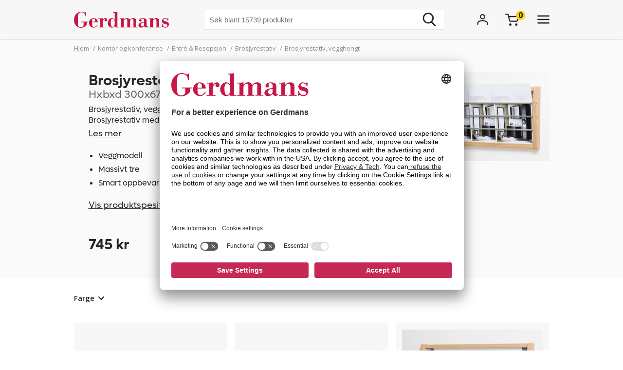

--- FILE ---
content_type: text/html; charset=utf-8
request_url: https://www.gerdmans.no/kontor-og-konferanse/entr%C3%A9-resepsjon/brosjyrestativ/brosjyrestativ-vegghengt
body_size: 44968
content:

<!DOCTYPE html>
<html lang="no" >
<head>
    <meta name="referrer" content="origin">
    <link as="image" href="https://cdn.gerdmans.com/content/images/thumbs/0089616_tidningsställ-broschyrställ.jpeg" rel="preload">

    <title>Brosjyrestativ, vegghengt, HxBxD 300x670x48 mm | Gerdmans</title>
    <meta http-equiv="Content-type" content="text/html;charset=UTF-8" />
    <meta http-equiv="content-language" content="nb-NO" />
    <meta name="description" content="Brosjyrestativ, vegghengt, HxBxD 300x670x48 mm. Gerdmans har alt for kontor, lager og industri. ✓ Fri Frakt ✓ 7 &#229;rs Garanti" />
    <meta name="keywords" content="avisstativ, brosjyrehylle, tidsskrifthylle, tidskriftstativ, magasinhylle, magasinstativ, brosjyrestativ" />
    <meta name="viewport" content="width=device-width, initial-scale=1, maximum-scale=5">
    <meta name="format-detection" content="telephone=no">
    
<meta name="google-site-verification" content="g4P9bmMHSo73uXyGyLSaweItW7ZRHeDRYBCvo0PG8rA" /><meta name="robots" content="index, follow">
    <link rel="preconnect" href="https://fonts.googleapis.com/" crossorigin="anonymous" />
    <link rel="preconnect" href="https://fonts.gstatic.com/" crossorigin="anonymous" />
    <link rel="preload" href="/Themes/Gerdmans2.0/Content/fonts/fonts.css" as="style">



    
    
            <link rel="alternate" hreflang="sv-se" href="https://www.gerdmans.se/kontor-och-konferens/entr&#233;-reception/broschyrst&#228;ll-tidningsst&#228;ll/tidningsst&#228;ll-v&#228;gg" />
            <link rel="alternate" hreflang="no-no" href="https://www.gerdmans.no/kontor-og-konferanse/entr&#233;-resepsjon/brosjyrestativ/brosjyrestativ-vegghengt" />
            <link rel="alternate" hreflang="da-dk" href="https://www.gerdmans.dk/kontorm&#248;bler/receptionsm&#248;bler-inventar/brochureholdere-magasinholdere/magasinholdere-v&#230;g-af-tr&#230;" />
            <link rel="alternate" hreflang="fi-fi" href="https://www.gerdmans.fi/toimisto-ja-neuvottelu/sis&#228;&#228;nk&#228;ynti-vastaanotto/esitetelineet/lehtitelineesiteteline-v&#228;gg" />





    <meta property="og:type" content="product" />
<meta property="og:title" content="Brosjyrestativ, vegghengt" />
<meta property="og:description" content="Brosjyrestativ, vegghengt, HxBxD 300x670x48 mm. Gerdmans har alt for kontor, lager og industri. ✓ Fri Frakt ✓ 7 &#229;rs Garanti" />
<meta property="og:image" content="https://cdn.gerdmans.com/content/images/thumbs/0089616_tidningsställ-broschyrställ.jpeg" />
<meta property="og:url" content="https://www.gerdmans.no/kontor-og-konferanse/entr%C3%A9-resepsjon/brosjyrestativ/brosjyrestativ-vegghengt" />
<meta property="og:site_name" content="Gerdmans Innredninger AS" />

    
    
    
<script>
	var ThreeBits = ThreeBits||{};
	ThreeBits.Loop54Settings = {
		IP: "192.168.1.2",
		UserId: "755222073",
	    Url: "https://gerdmans-no.54proxy.com/",
        LanguageCode: "no"
	};
</script><link rel="preconnect" href="https://app.usercentrics.eu"/><link rel="dns-prefetch" href="https://app.usercentrics.eu"/><link rel="preconnect"/><script id="usercentrics-cmp" data-settings-id="fuJnJ0eSlk21KU" src="https://app.usercentrics.eu/browser-ui/latest/loader.js" data-tcf-enabled="true">
</script>
<script>dataLayer = [];</script>
<script type="text/javascript">
        // create dataLayer
        window.dataLayer = window.dataLayer || [];
        function gtag() {
            dataLayer.push(arguments);
        }

        // set „denied" as default for both ad and analytics storage, as well as ad_user_data and ad_personalization,
        gtag("consent", "default", {
            ad_user_data: "denied",
            ad_personalization: "denied",
            ad_storage: "denied",
            analytics_storage: "denied",
            wait_for_update: 2000 // milliseconds to wait for update
        });

        // Enable ads data redaction by default [optional]
        gtag("set", "ads_data_redaction", true);
    </script>

    <script type="text/javascript">
        // Google Tag Manager
        (function(w, d, s, l, i) {
            w[l] = w[l] || [];
            w[l].push({
                'gtm.start': new Date().getTime(),
                event: 'gtm.js'
            });
            var f = d.getElementsByTagName(s)[0],
                j = d.createElement(s),
                dl = l != 'dataLayer' ? '&l=' + l : '';
            j.async = true;
            j.src =
                'https://www.googletagmanager.com/gtm.js?id=' + i + dl;
            f.parentNode.insertBefore(j, f);
        })(window, document, 'script', 'dataLayer', 'GTM-PPDRPB2'); //replace GTM-XXXXXX with Google Tag Manager ID
    </script>

    <style type="text/css">
                    .shoppingcart__icon{display:-ms-flexbox;display:flex;-ms-flex-align:center;align-items:center;position:relative;cursor:pointer}.boxfinder{padding:16px;padding-top:0}.boxfinder-search-container{display:none;position:absolute;top:0;left:0;width:100vw;overflow:hidden;z-index:200;background-color:#f7f7f7}@media only screen and (min-width:977px){.boxfinder-search-container{position:unset;max-height:80vh;box-shadow:0 3px 6px #00000029}}.boxfinder-search-container--active{display:none;-ms-flex-flow:column;flex-flow:column;background-color:#f7f7f7;position:fixed}@media only screen and (min-width:977px){.boxfinder-search-container--active{display:-ms-flexbox;display:flex;-ms-flex-flow:column;flex-flow:column;-ms-flex-pack:unset;justify-content:unset;position:absolute;top:80px}}@media only screen and (min-width:1340px){.boxfinder-search-container--active{position:unset}}.boxfinder-close-container{display:-ms-flexbox;display:flex;-ms-flex-pack:end;justify-content:flex-end;padding-top:1rem;padding-right:40px}.boxfinder-close-button{cursor:pointer}.boxfinder-search-wrapper{width:100vw;position:relative;top:0;left:50%;transform:translateX(-50%);background:#fafafa}@media only screen and (min-width:977px){.boxfinder-search-wrapper{background:#fafafa;margin-top:-30px;padding-top:16px}}.boxfinder__search-container{display:-ms-flexbox;display:flex;margin:0 auto;-ms-flex-pack:center;justify-content:center;gap:16px;padding:20px;-ms-flex-align:center;align-items:center;-ms-flex-direction:column;flex-direction:column}@media only screen and (min-width:977px){.boxfinder__search-container{-ms-flex-direction:row;flex-direction:row}}.boxfinder__header{display:-ms-flexbox;display:flex;gap:16px;-ms-flex-align:center;align-items:center}.boxfinder__title{font-weight:600}.boxfinder__subtitle{font-size:13px}.boxfinder__form{display:-ms-flexbox;display:flex;gap:25px;-ms-flex-direction:column;flex-direction:column;width:100%}@media only screen and (min-width:977px){.boxfinder__form{-ms-flex-direction:row;flex-direction:row;gap:16px;width:-webkit-fit-content;width:-moz-fit-content;width:fit-content}}.boxfinder__input-wrapper{position:relative;height:-webkit-fit-content;height:-moz-fit-content;height:fit-content}.boxfinder__input{border-radius:5px}.boxfinder__input-icon{position:absolute;top:0;left:3px;height:100%;display:-ms-flexbox;display:flex;-ms-flex-align:center;align-items:center;padding:0 5px}.boxfinder .button.button--buy-default.boxfinder__search-button{padding:8px 30px;width:100%;height:60px}@media only screen and (min-width:977px){.boxfinder .button.button--buy-default.boxfinder__search-button{width:unset;height:100%}}.boxfinder-page{padding-bottom:16px}.boxfinder-page .page__section-content{padding:0}@media only screen and (min-width:977px){.boxfinder-page .page__section-content{padding:30px 0 30px 0}}.boxfinder__searched-for{font-weight:700;padding-top:16px}@media only screen and (min-width:977px){.boxfinder__searched-for{padding-top:50px}}.boxfinder__result-count{font-weight:100;font-size:13px;margin-bottom:1rem}.boxfinder-background{position:absolute;display:none;width:100vw;height:100vh;z-index:199}@media only screen and (min-width:977px){.boxfinder-background--active{display:block}}@media only screen and (min-width:977px){.boxfinder-hide-on-desktop{display:none}}.boxfinder__clear-search{font-weight:700;width:-webkit-fit-content;width:-moz-fit-content;width:fit-content;margin:2rem auto 2rem;padding-bottom:2rem}@media only screen and (min-width:977px){.boxfinder__clear-search{display:none}}.boxfinder__to-top{margin:1rem auto .5rem;display:block;width:-webkit-fit-content;width:-moz-fit-content;width:fit-content;position:-webkit-sticky;position:sticky;top:20px}@media only screen and (min-width:977px){.boxfinder__to-top{display:none}}.input.boxfinder__input{padding-left:41px;width:100%;height:60px}@media only screen and (min-width:977px){.input.boxfinder__input{width:200px;height:41px}}.input-message{position:absolute;font-size:13px}.input-message--error{color:#ee0511}.boxfinder-open-icon--active{transform:rotate(180deg)}.category-page__footer__icon-container--hidden-on-desktop{display:none}.toggle-children-js{display:none}.nav{position:fixed;z-index:200}.header-wrapper--collapsed~nav{margin-top:52px}.menu{display:none;position:absolute;top:0;left:0;width:100vw;height:100vh;overflow:hidden;letter-spacing:-.08px;z-index:200;background-color:#fff}.menu__header{display:-ms-flexbox;display:flex;-ms-flex-align:center;align-items:center;-ms-flex-pack:center;justify-content:center;height:65px;background-color:#f7f7f7;filter:drop-shadow(0 1pt 1pt #00000026)}@media only screen and (min-width:977px){.menu__header{display:none}}@media only screen and (min-width:977px){.menu{position:unset;max-height:80vh;box-shadow:0 3px 6px #00000029;overflow:scroll}.menu::-webkit-scrollbar{display:none}}.menu--active{display:-ms-flexbox;display:flex;-ms-flex-flow:column;flex-flow:column;background-color:#fff;position:fixed}@media only screen and (min-width:977px){.menu--active{-ms-flex-flow:column;flex-flow:column;-ms-flex-pack:unset;justify-content:unset;position:absolute;top:80px}}@media only screen and (min-width:1340px){.menu--active{position:unset}}.menu__bar{display:none;height:40px}@media only screen and (min-width:1340px){.menu__bar{display:-ms-flexbox;display:flex;-ms-flex-pack:end;justify-content:flex-end;padding-right:40px;padding-top:20px}}.menu__bar-close{display:none}@media only screen and (min-width:1340px){.menu__bar-close{display:block}}.menu__bar-close{cursor:pointer}.menu__bar-bottom{display:-ms-flexbox;display:flex;-ms-flex-pack:justify;justify-content:space-between;-ms-flex-align:center;align-items:center;position:fixed;bottom:0;width:100%;height:50px;background-color:#f7f7f7;filter:drop-shadow(0 -1pt 1pt #00000026);z-index:220}@media only screen and (min-width:768px){.menu__bar-bottom{top:0;height:80px}}@media only screen and (min-width:977px){.menu__bar-bottom{display:none}}.menu__bar-bottom-close{height:21px}.menu-bar-bottom__navigate-back{padding:0 20px;font-style:italic;font-size:13px}@media only screen and (min-width:768px){.menu-bar-bottom__navigate-back-icon-group{display:-ms-flexbox;display:flex}}@media only screen and (min-width:768px){.menu-bar-bottom__navigate-back{padding-left:16vw}}.menu__icon-close{width:21px;height:21px}.menu__groups{display:-ms-flexbox;display:flex;-ms-flex-flow:column nowrap;flex-flow:column nowrap;margin-top:40px;position:relative;overflow-y:auto;height:calc(100% - 65px - 50px - 40px)}@media only screen and (min-width:977px){.menu__groups{-ms-flex-flow:row nowrap;flex-flow:row nowrap;-ms-flex-pack:center;justify-content:center;padding:0}}@media only screen and (min-width:1340px){.menu__groups{margin-top:0}}.menu__group-2{display:none}@media only screen and (min-width:1340px){.menu__group-2{display:block}}@media only screen and (min-width:977px){.menu__group-1{-ms-flex-order:1;order:1}.menu__group-2{-ms-flex-order:2;order:2}.menu__group-3{-ms-flex-order:3;order:3}.menu__group-4{-ms-flex-order:4;order:4}.menu__group-5{display:none}}.menu-group{padding:0 20px 0 20px}@media only screen and (min-width:768px){.menu-group{padding:0 16vw}}@media only screen and (min-width:977px){.menu-group{padding:0 20px 0 50px;max-width:385px}.menu-group--left-border{border-left:1px solid rgba(36,36,36,.1)}}.menu-group__header{display:-ms-flexbox;display:flex;-ms-flex-pack:justify;justify-content:space-between;-ms-flex-align:center;align-items:center;line-height:22px;font-weight:600;text-transform:uppercase;padding-bottom:30px}.menu-group__header--desktop{display:none}.menu-group__header--mobile{-ms-flex-positive:1;flex-grow:1}@media only screen and (min-width:977px){.menu-group__header{padding-left:10px;padding-bottom:16px;pointer-events:unset;letter-spacing:.8px}.menu-group__header--desktop{display:block;color:#242424;text-decoration:none}.menu-group__header--desktop:hover{text-decoration:underline}.menu-group__header--mobile{display:none}}@media only screen and (min-width:977px){.menu-group__header--pointer{pointer-events:none}}.menu-group__item-list{position:absolute;width:100vw;left:-100vw;background-color:#fff;top:0;z-index:210;overflow:scroll;transition:left .1s linear}@media only screen and (min-width:977px){.menu-group__item-list{position:unset;visibility:visible;height:unset;width:unset;overflow:hidden;padding:0}}.menu-group__item-list--active{left:0;height:100vh;transition:left .1s linear}.menu-group__item{display:-ms-flexbox;display:flex;-ms-flex-align:center;align-items:center;width:100%;line-height:22px;transition:background-color .3s ease-out 100ms;cursor:pointer;padding:10px 20px}.menu-group__item:first-child{padding-top:0}@media only screen and (min-width:768px){.menu-group__item{padding-left:16vw;padding-right:16vw}}@media only screen and (min-width:977px){.menu-group__item{display:-ms-flexbox;display:flex;-ms-flex-pack:justify;justify-content:space-between;-ms-flex-align:center;align-items:center;width:unset;padding:6px 0;padding-left:10px;margin-bottom:3px}.menu-group__item--expanded{background-color:#f7f7f7}.menu-group__item--expanded .menu-group__icon-toggle{transform:rotate(-90deg);visibility:visible;opacity:1}}.menu-group__item--header-link{font-weight:600;text-decoration:underline}@media only screen and (min-width:977px){.menu-group__item--header-link{text-decoration:none}.menu-group__item--header-link-only-mobile{display:none}}.menu-group__item--expanded{visibility:visible;height:unset}@media only screen and (min-width:977px){.menu-group__item:hover{background-color:#f7f7f7}}.menu-group__item--is-leaf:hover{background-color:unset;text-decoration:underline}.menu-group__item:hover>.menu-group__icon-toggle{opacity:1}.menu-group__item--as-header:hover>.menu-group__icon-toggle{opacity:0}.menu-group__item--as-header{display:-ms-flexbox;display:flex;font-weight:600;text-transform:uppercase;padding-bottom:30px;padding-left:0;padding-right:0;letter-spacing:.8pt}@media only screen and (min-width:977px){.menu-group__item--as-header{padding-top:0;padding-bottom:16px}}.menu-group__link{width:100%}.menu-group__item-name{width:100%}.menu-group__item-children{width:100vw}@media only screen and (min-width:977px){.menu-group__item-children{width:unset}}.menu-group__item-children--collapsed{top:0;position:absolute;left:-100vw;transition:left .1s linear}@media only screen and (min-width:977px){.menu-group__item-children--collapsed{position:unset;transition:unset;visibility:hidden;height:0}}.menu-group__item-children--expanded{position:absolute;top:0;left:0;transition:left .1s linear;visibility:visible;height:unset;background-color:#fff;width:100vw;height:100vh}@media only screen and (min-width:977px){.menu-group__item-children--expanded{position:unset;left:unset;padding-left:20px;height:unset;width:unset}}.menu-group__header{display:-ms-flexbox;display:flex;-ms-flex-pack:justify;justify-content:space-between;letter-spacing:.8px}.menu-group__header--uppercase{text-transform:uppercase}@media only screen and (min-width:977px){.menu-group__header>.menu-group__icon-toggle{opacity:0}}.menu-group__item-link{text-transform:unset}.menu-group__item-link:hover{text-decoration:underline}.menu-group__icon-toggle{width:8px;height:13px}@media only screen and (min-width:977px){.menu-group__icon-toggle{width:12px;height:9px;margin-right:10px;fill:black;opacity:1;transition:opacity .3s ease-out 100ms;transform:rotate(90deg)}}@media only screen and (min-width:1340px){.menu-group__icon-toggle{opacity:0}}.menu-group__icon-toggle--expanded{transform:rotate(180deg)}.menu-background{position:absolute;display:none;width:100vw;height:100%;z-index:199}@media only screen and (min-width:977px){.menu-background--active{display:block}}.mobile-contact-bar{display:block}@media only screen and (min-width:768px){.mobile-contact-bar{display:none}}.tablet-portrait-contact-bar{display:none}@media only screen and (min-width:768px){.tablet-portrait-contact-bar{display:block;margin:0 51px 0 0}}@media only screen and (min-width:977px){.tablet-portrait-contact-bar{display:none}}.tablet-contact-bar{display:none}@media only screen and (min-width:977px){.tablet-contact-bar{display:block;margin:63px 0 0 0}}@media only screen and (min-width:1340px){.tablet-contact-bar{display:none}}.menu-open-icon--active{transform:rotate(180deg)}.search{position:relative;width:300px}@media only screen and (min-width:977px){.search{width:494px}}@media only screen and (min-width:1340px){.search{width:850px}}.search__input{height:36px;line-height:36px;padding-left:20px;font-size:16px;border:none}@media only screen and (min-width:768px){.search__input{width:100%;height:42px;line-height:42px}}.search__input:focus-visible{outline:none}.search__icon-container{display:-ms-flexbox;display:flex;-ms-flex-align:center;align-items:center;position:absolute;top:0;right:0;padding-right:11px;cursor:pointer;height:100%}.search__icon-container .hidden{display:none}.search__icon,.search__reset-icon{display:-ms-flexbox;display:flex;-ms-flex-flow:column;flex-flow:column;-ms-flex-pack:center;justify-content:center;height:36px;background-color:transparent;border:none}.search__icon .icon,.search__reset-icon .icon{height:20px;width:20px}@media only screen and (min-width:768px){.search__icon .icon,.search__reset-icon .icon{height:28px;width:28px}}.search__reset-icon{border-right:2px solid #e6e6e6;padding-right:11px}.search__reset-icon .icon{height:11px;width:11px}.search__icon{padding-left:9px}.search__icon-close{position:absolute;top:7px;right:-50px;width:21px;height:21px}@media only screen and (min-width:977px){.search__icon-close{display:none}}.contact-bar{background:#f5f5f5;width:100%;display:-ms-flexbox;display:flex;-ms-flex-direction:row;flex-direction:row;-ms-flex-pack:center;justify-content:center}@media only screen and (min-width:977px){.contact-bar{background:none;-ms-flex-pack:start;justify-content:flex-start}}@media only screen and (min-width:1340px){.contact-bar{display:block;width:-webkit-max-content;width:-moz-max-content;width:max-content;position:fixed;right:0;top:50vh}}.contact-bar__icons{display:-ms-flexbox;display:flex;-ms-flex-direction:row;flex-direction:row;width:84px;-ms-flex-pack:justify;justify-content:space-between;-ms-flex-align:center;align-items:center}@media only screen and (min-width:768px){.contact-bar__icons{width:92px}}@media only screen and (min-width:1340px){.contact-bar__icons{-ms-flex-direction:column;flex-direction:column;-ms-flex-align:end;align-items:flex-end;width:80px}}@media only screen and (min-width:1340px){.contact-bar__icon{height:51px;width:80px;display:-ms-flexbox;display:flex;-ms-flex-align:center;align-items:center;padding-left:27px;background:#f5f5f5;transition:ease-in .4s;white-space:nowrap;box-shadow:0 0 2px #24242426}.contact-bar__icon:hover{width:235px}.contact-bar__icon:hover .contact-bar__icon-description{display:block;margin:0 0 0 20px}.contact-bar__icon-link{display:-ms-flexbox;display:flex;-ms-flex-align:center;align-items:center;color:#242424;text-decoration:none}}.contact-bar__icon-description{display:none}.desktop-contact-bar{display:none}@media only screen and (min-width:1340px){.desktop-contact-bar{position:relative;display:block;z-index:101}}.accordion__header{display:-ms-flexbox;display:flex;-ms-flex-align:center;align-items:center;font-weight:700;cursor:pointer}.accordion__header-label{padding-left:10px}.accordion__icon{width:8px;height:13px}.accordion__body{transition:.3s;opacity:1;height:unset;padding-top:10px}.accordion--collapsed .accordion__body{display:none;opacity:0;height:0}.accordion--collapsed .accordion__body *{height:0}body{overflow-x:hidden}.body--no-scroll{overflow:hidden}.badge{position:relative;border-radius:50%;float:left;padding:5px;font-size:16px}.badge__square{width:0;height:0;padding-top:100%;padding-right:100%}.badge__content{height:0}.badge__content:after,.badge__content:before{content:attr(data-label)}.badge__content:after{position:absolute;bottom:50%;right:50%;text-align:center;transform:translate(50%,50%)}.badge__content:before{color:transparent}.badge--cart-look{background-color:#ffce00;font-weight:bold;margin-left:-6px;margin-top:-18px}.breadcrumb{display:-ms-flexbox;display:flex;font-size:13px;line-height:18px;padding:10px 0 5px 0;color:#909090}@media only screen and (min-width:977px){.breadcrumb{padding:10px 0 40px 0}}.breadcrumb__list{display:-ms-flexbox;display:flex;list-style:none;padding-left:0}.breadcrumb__list .breadcrumb__delimiter{}.breadcrumb__list .breadcrumb__item:nth-last-of-type(2){display:block}.breadcrumb__list .breadcrumb__item:nth-last-of-type(2) .breadcrumb__delimiter{display:none}@media only screen and (min-width:977px){.breadcrumb__list .breadcrumb__item:nth-last-of-type(2) .breadcrumb__delimiter{display:inline-block}}.breadcrumb__list .breadcrumb__item:nth-last-of-type(3){display:block}.breadcrumb__item{display:none;white-space:nowrap}@media only screen and (min-width:977px){.breadcrumb__item{display:block}}.breadcrumb__delimiter{padding:0 5px}.button{font-size:16px;font-weight:400;border:none;padding:8px 15px;text-decoration:none;cursor:pointer}.button--unstyled{-webkit-appearance:none;-moz-appearance:none;appearance:none;background:transparent;color:inherit;border:0}.button--load-more{background-color:unset;border:1px solid #242424;text-transform:uppercase;padding:8px 16px;font-family:"Open sans";font-weight:bold;font-size:13px;line-height:18px;letter-spacing:.8px}@media only screen and (min-width:1340px){.button--load-more{font-size:16px;line-height:22px;padding:10px 20px}}.button--buy-default{font-family:"Lufga";color:#fff;line-height:23px;background-color:#242424;padding:8px 15px}.button--disabled{font-family:"Lufga";color:#fff;line-height:23px;background-color:#909090;cursor:default}.button--with-border{display:-ms-flexbox;display:flex;-ms-flex-align:center;align-items:center;font-family:"Lufga";font-weight:600;font-size:13px;padding:8px 12px;color:unset;border:2px solid;letter-spacing:1.2px;background-color:transparent}.button--with-border .icon{display:none}@media only screen and (min-width:1340px){.button--with-border{font-size:16px}}@media only screen and (min-width:977px){.button--with-border--mobile-only{border:none;box-shadow:none;padding:0;font-weight:700;letter-spacing:.65px}.button--with-border--mobile-only .button__label{padding-right:13px}.button--with-border--mobile-only .icon{display:block;height:10px;width:6px}}.button--with-border-thin{border:1px solid}.button--with-border--light{font-size:16px;opacity:.5}.discount-banner{display:-ms-flexbox;display:flex;-ms-flex-pack:center;justify-content:center;width:42px;padding:3px 6px;color:#fff;background-color:#c72956;font-size:13px;font-weight:700;line-height:18px;z-index:1}@media only screen and (min-width:977px){.discount-banner{width:50px;font-size:16px;line-height:22px}}.dropdown{position:relative;cursor:pointer;font-size:13px}@media only screen and (min-width:977px){.dropdown{font-size:15px}}.dropdown--expanded .dropdown__options{visibility:visible;opacity:1}.dropdown__header{display:-ms-flexbox;display:flex;-ms-flex-flow:row;flex-flow:row;-ms-flex-align:center;align-items:center}.dropdown__selected-option{padding-right:10px}.dropdown__icon{width:9px;height:9px;transform:rotate(90deg)}.dropdown__icon.icon{stroke:none}.dropdown__options{position:absolute;right:0;padding:15px 10px;margin-top:5px;visibility:hidden;background-color:#fff;z-index:100;filter:drop-shadow(#00000029 0 3pt 3pt);line-height:18px;font-size:13px;opacity:0}.dropdown__option{display:-ms-flexbox;display:flex;-ms-flex-align:center;align-items:center;padding:0 20px;white-space:nowrap;padding:7px 10px}.dropdown__option *{pointer-events:none}.dropdown__option-text{padding-left:5px}.dropdown__option .dropdown__option-icon-checked{display:none}.dropdown__option--selected .dropdown__option-icon-checked{display:block}.dropdown__option--selected .dropdown__option-icon-unchecked{display:none}.dropdown__option-icon{width:13px;height:13px}.dropdown__option-icon.icon{stroke:none}.dropdown__option:hover{background-color:#f7f7f7}.header__layout-breakpoint{display:none}@media only screen and (min-width:977px){.header__layout-breakpoint{display:block;position:absolute;top:90px;height:1px;width:1px}}.header-wrapper{position:relative;background-color:#f7f7f7}.header-wrapper--collapsed{position:fixed!important;height:52px}.header-wrapper--collapsed .header{height:50px}.header-wrapper--collapsed .header .header__left{display:none}.header-wrapper--collapsed .header .header__middle .header__usps,.header-wrapper--collapsed .header .header__middle .header__search{display:none}.header-wrapper--collapsed .header .header__middle .header__links{height:100%;-ms-flex-align:center;align-items:center;-ms-flex-pack:start;justify-content:flex-start;padding-top:0;padding-left:0}.header-wrapper--collapsed .header .header__middle .header__links li:first-child{padding-left:0}.header-wrapper--collapsed .header .header__right{-ms-flex-align:center;align-items:center;padding:0}.header-wrapper--collapsed .header__icon-search{display:-ms-flexbox;display:flex}.header{display:-ms-flexbox;display:flex;height:65px;position:relative}@media only screen and (min-width:1680px){.header{width:1640px;margin:0 auto}}@media only screen and (min-width:768px){.header{height:80px}}@media only screen and (min-width:1340px){.header{height:150px}}.header__left{-ms-flex-positive:1;flex-grow:1}.header__middle{display:none;-ms-flex-pack:center;justify-content:center}@media only screen and (min-width:977px){.header__middle{display:-ms-flexbox;display:flex;-ms-flex-flow:column;flex-flow:column;-ms-flex-positive:2;flex-grow:2;padding-left:40px}}@media only screen and (min-width:1340px){.header__middle{-ms-flex-pack:unset;justify-content:unset;padding-left:0}}.header__right{display:none}@media only screen and (min-width:768px){.header__right{display:-ms-flexbox;display:flex;-ms-flex-align:center;align-items:center;-ms-flex-positive:1;flex-grow:1}}@media only screen and (min-width:1340px){.header__right{-ms-flex-align:start;align-items:flex-start;padding-top:47px}}.header__right__user-text{font-weight:700;min-width:75px;padding-left:5px;display:none}@media only screen and (min-width:1340px){.header__right__user-text{display:block}}.header__logo-container{display:-ms-flexbox;display:flex;-ms-flex-align:center;align-items:center;-ms-flex-pack:center;justify-content:center}@media only screen and (min-width:768px){.header__logo-container{-ms-flex-align:center;align-items:center;-ms-flex-pack:start;justify-content:flex-start}}@media only screen and (min-width:1340px){.header__logo-container{-ms-flex-align:start;align-items:flex-start;padding-top:47px}}.header__logo-image{width:144px;height:35px}@media only screen and (min-width:768px){.header__logo-image{width:166px;height:40px}}@media only screen and (min-width:977px){.header__logo-image{width:195px;height:47px}}@media only screen and (min-width:1680px){.header__logo-image{width:224px;height:54px}}.header__usps{display:none;padding-top:13px;padding-bottom:16px;list-style:none;-ms-flex-pack:center;justify-content:center;font-size:13px;font-weight:600}@media only screen and (min-width:1340px){.header__usps{display:-ms-flexbox;display:flex}}.header__usp{padding:0 20px;text-transform:uppercase}.header__search-wrap{position:relative;margin:0 auto}.header__search{margin:0 auto}.header__search-close{position:absolute;right:-60px;top:10px}@media only screen and (min-width:977px){.header__search-close{display:none}}.header__search--active{display:-ms-flexbox;display:flex;position:absolute;top:20px;left:0;width:100%;background-color:#f7f7f7;z-index:211}.header__search--active .search{width:500px}.header__links{display:none;-ms-flex-pack:center;justify-content:center;font-size:16px;list-style:none;padding-top:17px}@media only screen and (min-width:1340px){.header__links{display:-ms-flexbox;display:flex}}.header__link{padding:0 20px;cursor:pointer;text-transform:uppercase;font-weight:600}.header__icons{display:-ms-flexbox;display:flex;-ms-flex-align:center;align-items:center;-ms-flex-pack:end;justify-content:flex-end;height:42px;width:100%}.header__icon{display:-ms-flexbox;display:flex;padding-left:50px}@media only screen and (min-width:977px){.header__icon{padding-left:25px}}@media only screen and (min-width:1680px){.header__icon{padding-left:50px}}@media only screen and (min-width:977px){.header__icon-search{display:none}}.header__icon-avatar{display:-ms-flexbox;display:flex;-ms-flex-direction:column;flex-direction:column;-ms-flex-item-align:start;align-self:flex-start;-ms-flex-align:center;align-items:center;max-width:92px}@media only screen and (min-width:977px){.header__icon-avatar{max-width:67px}}@media only screen and (min-width:1340px){.header__icon-avatar{max-width:142px}}@media only screen and (min-width:1680px){.header__icon-avatar{max-width:166px}}@media only screen and (min-width:1340px){.header__menu-icon{display:none}}.header__menu-icon .icon-close{display:none}.header__menu-icon--active .icon-burger{display:none}.header__menu-icon--active .icon-close{display:block}.avatar-menu-container{display:none;z-index:20}@media only screen and (min-width:768px){.avatar-menu-container{display:block}}.avatar-menu-container--mobile{display:block}@media only screen and (min-width:768px){.avatar-menu-container--mobile{display:none}}@media only screen and (min-width:768px){.avatar-menu-background--open{display:block;width:100vw;height:100vh;top:0;left:0;position:fixed}}.avatar-menu-background-mobile--open{display:block;width:100vw;height:100vh;top:0;left:0;position:fixed;z-index:201}@media only screen and (min-width:768px){.avatar-menu-background-mobile--open{display:none}}.grecaptcha-badge{visibility:hidden}.action-bar__badge-container{position:relative}.action-bar-mobile{display:-ms-flexbox;display:flex;-ms-flex-pack:justify;justify-content:space-between;height:50px;width:90vw}@media only screen and (min-width:768px){.action-bar-mobile{display:none}}.action-bar-mobile__left{display:-ms-flexbox;display:flex;-ms-flex-align:center;align-items:center;padding:0}.action-bar-mobile__right{display:-ms-flexbox;display:flex;-ms-flex-align:center;align-items:center;padding:0}.action-bar-mobile__icon{display:-ms-flexbox;display:flex;-ms-flex-align:center;align-items:center;position:relative}.action-bar-mobile__icon--spacing-right{padding-right:40px}.action-bar-mobile__search-container{display:none;position:absolute;z-index:1000}.action-bar-mobile__search-container--active{display:-ms-flexbox;display:flex;-ms-flex-pack:center;justify-content:center;-ms-flex-align:center;align-items:center;position:absolute;height:50px;width:100%;background-color:#f7f7f7;z-index:calc(201 + 1);margin-left:-20px}.action-bar-mobile__search-container--active form{position:relative;width:70%}@media only screen and (min-width:768px){.action-bar-mobile__search-container--active{top:0;height:80px}.action-bar-mobile__search-container--active .search{width:500px}}.action-bar-mobile__search_icon-close{position:absolute;right:20px}.search__result{position:absolute;width:100%;max-height:400px;overflow-y:scroll;background-color:#fff;margin-top:3px;color:#242424}.search__result .content{padding:0 20px 20px 20px}.search__result h5{font-weight:600;text-transform:uppercase;padding-top:20px;padding-bottom:10px}.search__result ul{list-style:none;padding:0;line-height:22px}.search__result li{text-decoration:none}.search__result li a{color:#242424;text-decoration:none}.search__result li a:hover,.search__result li a:focus-visible{text-decoration:underline;outline:none}.phone-only{display:block}@media only screen and (min-width:768px){.phone-only{display:none}}.phone-large-up-only{display:none}@media only screen and (min-width:630px){.phone-large-up-only{display:block}}.tablet-up-only{display:none}@media only screen and (min-width:768px){.tablet-up-only{display:block}}@media only screen and (max-width:768px){#imbox-container iframe:first-child{top:75%}}.input{border:1px solid rgba(36,36,36,.1);width:100%;padding:10px;font-size:15px;line-height:20px;height:41px}@media only screen and (min-width:1340px){.input{font-size:16px;height:51px;line-height:22px}}.input--read-only{background-color:#f7f7f7}.input--filled{border:none;background-color:#f7f7f7}.input--filled:focus{outline:none}.input--filled-on-mobile{background-color:#f7f7f7}@media only screen and (min-width:768px){.input--filled-on-mobile{background-color:#fff}}.label{font-size:15px}@media only screen and (min-width:1340px){.label{font-size:16px}}.label--bold{font-weight:700}.label--semi-bold{font-weight:600}.label--block{display:block;width:100%}.link{text-decoration:none;color:#242424}.link--underline-on-hover:hover{text-decoration:underline}.link--color-light{color:rgba(36,36,37,.5)}.link--semi-bold{font-weight:600}.link--underline{text-decoration:none;padding-bottom:2px;background:linear-gradient(#242424,#242424) center bottom;background-size:0% 2px;background-repeat:no-repeat;transition:all .3s}.link--underline:hover{background-size:100% 2px}.link--underline-always{text-decoration:underline}body{min-height:100vh}@media only screen and (min-width:768px){.master-wrapper-main{padding-top:80px}}@media only screen and (min-width:1340px){.master-wrapper-main{padding-top:0}}.page{width:100vw}@media only screen and (min-width:1340px){.page{padding-top:0}.page.header--collapsed{padding-top:150px}}.page__section{display:-ms-flexbox;display:flex;-ms-flex-flow:column;flex-flow:column;-ms-flex-align:center;align-items:center;width:100vw;position:relative}.page__section--spacing-medium{padding:5px 0}@media only screen and (min-width:977px){.page__section--spacing-medium{padding:8px 0}}@media only screen and (min-width:1340px){.page__section--spacing-medium{padding:15px 0}}.page__section--spacing-large{padding:15px 0}@media only screen and (min-width:977px){.page__section--spacing-large{padding:20px 0}}@media only screen and (min-width:1340px){.page__section--spacing-large{padding:20px 0}}.page__section--background-color-light{background-color:#f5f5f580}@media only screen and (min-width:768px){.page__section--shadow-top{box-shadow:0 -1px 2px #00000015}}.page__section--header{background-color:#f7f7f7;filter:drop-shadow(0 1pt 1pt #00000026);z-index:200}@media only screen and (min-width:768px){.page__section--header{position:fixed}}@media only screen and (min-width:977px){.page__section--header{z-index:201}}@media only screen and (min-width:1340px){.page__section--header{position:relative}}.page__section--background-color-footer{background-color:#f7f7f7}.page__section--mobile-action-bar{filter:drop-shadow(0 -1pt 1pt #00000026);position:fixed;bottom:0;z-index:199;background-color:#f7f7f7}.page__section-content{width:90vw}.page__section-content--full-width-on-mobile{margin:0 auto;width:100vw}.page__section-content--multi-column{display:-ms-flexbox;display:flex}@media only screen and (min-width:630px){.page__section-content{}}@media only screen and (min-width:768px){.page__section-content{width:736px}}@media only screen and (min-width:977px){.page__section-content{width:977px}}@media only screen and (min-width:1340px){.page__section-content{width:1310px}}@media only screen and (min-width:1680px){.page__section-content{width:1640px}}.admin-header-links{position:absolute;top:0;left:0;color:#fff;font-weight:bold;z-index:211;font-size:13px}.admin-header-links .admin{display:none}@media only screen and (min-width:768px){.admin-header-links .admin{display:inline-block}}.admin-header-links a{color:#fff;text-decoration:none;background-color:#c71748;padding:5px 10px}.side-2{display:none}.prices-block{display:-ms-flexbox;display:flex;-ms-flex-align:center;align-items:center;font-size:15px}@media only screen and (min-width:768px){.prices-block{font-size:16px}}.prices-block__discounted-price{font-weight:700;color:#c72956}.prices-block__normal-price{font-weight:600}.prices-block__normal-price--overridden{font-size:13px;text-decoration:line-through;padding-left:10px}.prices-block__from-text{display:none}@media only screen and (min-width:768px){.prices-block__from-text--visible{display:inline-block}}.price-color--normal{color:#242424}.price-color--special{color:#c72956}.read-more{display:-ms-flexbox;display:flex;-ms-flex-align:center;align-items:center;cursor:pointer}@media only screen and (min-width:768px){.read-more{opacity:.75}}.read-more__label{margin-right:10px;text-transform:uppercase;font-size:13px;font-weight:bold;line-height:13px;letter-spacing:.65px}@media only screen and (min-width:1340px){.read-more__label{font-size:16px}}.read-more__label:hover{text-decoration:underline}.read-more__icon{width:7px;height:11px}@media only screen and (min-width:1340px){.read-more__icon{width:8px;height:13px}}.read-more--content{opacity:1}.read-more--content .read-more__label{font-size:3vw}@media only screen and (min-width:768px){.read-more--content .read-more__label{font-size:13px}}@media only screen and (min-width:1340px){.read-more--content .read-more__label{font-size:16px}}.read-more--case{font-size:10px;opacity:.75}@media only screen and (min-width:1340px){.read-more--case{font-size:16px}}@media only screen and (min-width:1340px){.read-more{font-size:16px}}.hidden-js{}.u-flex{display:-ms-flexbox!important;display:flex!important}.u-flex-1{-ms-flex:1!important;flex:1!important}.u-space-between{-ms-flex-pack:justify!important;justify-content:space-between!important}.u-align-self-end{-ms-flex-item-align:end!important;align-self:flex-end!important}.u-ui-list{margin-left:0;padding-left:0;list-style:none outside}.icon{fill:#242424}.icon-white{fill:white}.icon-search,.icon-avatar{stroke:#242424}.icon-search-white,.icon-avatar-white{stroke:white}.icon-home{height:22px;width:25px}.icon-search{height:22px;width:25px}.icon-avatar{height:22px;width:25px}.icon-avatar__container{display:-ms-flexbox;display:flex;-ms-flex-align:center;align-items:center;cursor:pointer}@media only screen and (min-width:977px){.icon-avatar .icon-avatar{height:25px;width:25px}}.icon-avatar--logged-in{display:-ms-flexbox;display:flex;-ms-flex-align:center;align-items:center;-ms-flex-pack:distribute;justify-content:space-around;background-color:#242424;width:42px;height:42px;border:5px solid #242424;border-radius:50%;transition:.3s ease-out 100ms;padding:0}.icon-avatar--not-logged-in{display:-ms-flexbox;display:flex;-ms-flex-align:center;align-items:center;-ms-flex-pack:distribute;justify-content:space-around;background-color:#f7f7f7;width:42px;height:42px;border:5px solid #f7f7f7;border-radius:50%;transition:.3s ease-out 100ms;padding:0}.icon-avatar--not-logged-in:hover{display:-ms-flexbox;display:flex;-ms-flex-align:center;align-items:center;-ms-flex-pack:distribute;justify-content:space-around;background-color:#f7f7f7;width:42px;height:42px;border:5px solid #f7f7f7;border-radius:50%;transition:.3s ease-out 100ms;padding:0}.icon-shoppingcart{height:25px;width:30px}@media only screen and (min-width:977px){.icon-shoppingcart{height:25px;width:28px}}.icon-burger{height:18px;width:25px}.icon-chevron-down{height:12px;width:14px}.icon-close{height:18px;width:25px}@media only screen and (min-width:768px){.icon-close{height:18px;width:25px}}.icon-pdf{height:20px;width:25px}.icon-pdf__0{fill:#ff2116}.icon-pdf__2{fill:#2c2c2c}.icon-phone{height:20.58px;width:20.61px}@media only screen and (min-width:1340px){.icon-phone{height:27.05px;width:27px}}.icon-email{height:17px;width:23px}@media only screen and (min-width:1340px){.icon-email{height:19.96px;width:27px}}.icon-solid-cubes svg,.icon-solid-chevron-right svg{height:13px;width:13px}.icon-return-arrow{height:14px;width:22px}@media only screen and (min-width:768px){.icon-return-arrow{height:15px;width:24px}}@media only screen and (min-width:977px){.icon-return-arrow{height:14px;width:22px}}@media only screen and (min-width:1340px){.icon-return-arrow{height:18px;width:29px}}.icon-plus{height:11px;width:11px}.icon-minus{width:11px;height:2.36px}.icon-to-top{height:40px;width:40px}.icon-carton{height:71px;width:71px}.icon-carton-length{height:20px;width:20px}.icon-carton-width{height:20px;width:20px}.icon-carton-height{height:20px;width:20px}.icon-chevron-right{height:16px;width:16px;fill:white}html{font-size:1rem}body{font-family:"Open sans",Arial,Helvetica,sans-serif;color:#242424;margin:0}@media only screen and (max-width:977px){body{-ms-overflow-style:none;scrollbar-width:none}body::-webkit-scrollbar{display:none}}*{outline:none}html{box-sizing:border-box}*,*:before,*:after{box-sizing:inherit;margin:0}h3{font-size:16px}.visuallyhidden{border:0;clip:rect(0 0 0 0);height:1px;margin:-1px;overflow:hidden;padding:0;position:absolute;width:1px}.field-validation-error{color:#c82254}.input-validation-error{border:2px solid #c82544!important;outline:none}.custom-radio-button{height:19px;width:19px;border:2px solid #000;border-radius:50%;display:-ms-flexbox;display:flex;-ms-flex-pack:center;justify-content:center;-ms-flex-align:center;align-items:center;margin:0 10px 0 0}.custom-radio-button--filled{height:9px;width:9px;border-radius:50%;background:#000}.avatar-menu{display:none;position:absolute;top:0;left:0;width:100vw;height:calc(100vh - 50px - 65px);z-index:202;background-color:#fff;padding:30px 20px}@media only screen and (min-width:768px){.avatar-menu{position:unset;height:-webkit-fit-content;height:-moz-fit-content;height:fit-content;width:-webkit-fit-content;width:-moz-fit-content;width:fit-content;box-shadow:0 3px 6px #00000029;left:unset;padding:20px 20px}}.avatar-menu--open{display:-ms-flexbox;display:flex;-ms-flex-direction:column;flex-direction:column;background-color:#fff;position:fixed;top:65px}@media only screen and (min-width:768px){.avatar-menu--open{-ms-flex-pack:unset;justify-content:unset;-ms-flex-align:unset;align-items:unset;top:80px;position:unset;margin-top:5px}}.avatar-menu__wrapper{width:-webkit-max-content;width:-moz-max-content;width:max-content;display:-ms-flexbox;display:flex;-ms-flex-direction:column;flex-direction:column}@media only screen and (min-width:768px){.avatar-menu__wrapper{width:100%}}.avatar-menu__divider{width:100%;border-top:1px solid rgba(36,36,36,.1)}.avatar-menu__item{width:-webkit-fit-content;width:-moz-fit-content;width:fit-content;padding:10px 20px 10px 0;white-space:nowrap}@media only screen and (min-width:768px){.avatar-menu__item{text-align:left}}.avatar-menu__link{color:#242424;text-decoration:none;text-transform:uppercase;font-weight:700}.info-banner-container{background-color:#c72956;color:#fff;width:100%;padding:10px 0;position:relative;top:0;left:0;z-index:199}.info-banner-textcontainer{margin:0 auto;display:table;height:55px}.info-banner-text{display:table-cell;vertical-align:middle}.top-banner__container{padding:15px;text-align:center;font-style:italic;letter-spacing:.8pt;font-family:"Lufga"}
                </style>
    
    <link href="https://cdn.gerdmans.com/bundles/styles/xuctaurj8lujfhfgomtu1npxi9m6qema3s7eguw8cv81" rel="stylesheet"/>

<link href="/Themes/Gerdmans2.0/content/dist/libs/swiperjs/swiper-bundle.min.css?version=639015577359987412" rel="stylesheet" type="text/css" />

    <script src="https://cdn.gerdmans.com/bundles/scripts/asj70lquevbbqgrounridcfdm2cunawk6slpvwnfw9s1"></script>


    <link rel="canonical" href="https://www.gerdmans.no/kontor-og-konferanse/entré-resepsjon/brosjyrestativ/brosjyrestativ-vegghengt" />

    
    
    

    <!-- 57 x 57 Android and iPhone 3 icon -->
    <link rel="apple-touch-icon" media="screen and (resolution: 163dpi)" href="/Themes/Gerdmans/Content/images/gerdmans_icon.png" />
    <!-- 114 x 114 iPhone retina icon -->
    <link rel="apple-touch-icon-precomposed" media="screen and (resolution: 326dpi)" href="/Themes/Gerdmans/Content/images/gerdmans_icon.png" />
    <!-- 57 x 57 Nokia icon -->
    <link rel="shortcut icon" href="/Themes/Gerdmans/Content/images/gerdmans_icon.png" />
</head>
<body>
    <div id="modal-backdrop"></div>
    
    




<div class="master-wrapper-page desktop">
    
    <div id="dialog-eu-cookie-law-detailed-container"></div>
    
<div class="master-wrapper-content">
    
<svg aria-hidden="true" focusable="false" style="width: 1px; height: 1px; position: absolute; top: -100px; left: -100px;">

    <symbol id="icon-chevron-right" viewBox="0 0 8.03 13">
        <g data-name="Lager 2"><g data-name="Lager 1"><path data-name="Icon material-chevron-right" d="M1.53 0 0 1.53l5 5-5 5L1.53 13 8 6.5Z" /></g></g>
    </symbol>

    <symbol id="icon-chevron-down" viewBox="0 0 9 5.56">
        <g data-name="Lager 2"><g data-name="Lager 1"><path data-name="Icon material-chevron-left" d="M1.06 0 0 1.06l4.5 4.5L9 1.06 7.94 0 4.5 3.44Z" /></g></g>
    </symbol>



    <symbol id="icon-close" viewBox="0 0 21.5 21.5">
        <defs>
            <style>
                .icon-close {
                    fill: none;
                    stroke: #242424;
                    stroke-linecap: round;
                    stroke-miterlimit: 10;
                    stroke-width: 2.5px
                }
            </style>
        </defs>
        <g id="Lager_2" data-name="Lager 2"><g id="Lager_1-2" data-name="Lager 1"><path class="icon-close" d="m1.25 1.25 19 19M20.25 1.25l-19 19" /></g></g>
    </symbol>

    <symbol id="icon-close--white" viewBox="0 0 21.5 21.5">
        <defs>
            <style>
                .icon-close--white {
                    fill: none;
                    stroke: white;
                    stroke-linecap: round;
                    stroke-miterlimit: 10;
                    stroke-width: 2.5px
                }
            </style>
        </defs>
        <g id="Lager_2" data-name="Lager 2"><g id="Lager_1-2" data-name="Lager 1"><path class="icon-close--white" d="m1.25 1.25 19 19M20.25 1.25l-19 19" /></g></g>
    </symbol>
    

    <symbol id="icon-shoppingcart" viewBox="0 0 30.79 27.46">
        <defs><style></style></defs>
        <g id="Lager_2" data-name="Lager 2"><g id="Lager_1-2" data-name="Lager 1"><g id="Group_2256" data-name="Group 2256"><path id="Path_15" data-name="Path 15" d="M1.25 1.25h5.14l3.45 14.28a2.5 2.5 0 0 0 2.57 1.72h12.5a2.5 2.5 0 0 0 2.57-1.72l2.06-8.95H7.68" style="fill:none;stroke:#242424;stroke-linecap:round;stroke-linejoin:round;stroke-width:2.5px" /></g><path id="Path_13" data-name="Path 13" class="icon-shoppingcart" d="M14.25 24.75a2.71 2.71 0 1 1-2.71-2.7 2.7 2.7 0 0 1 2.71 2.7Z" /><path id="Path_13-2" data-name="Path 13" class="icon-shoppingcart" d="M27.75 24.75a2.71 2.71 0 1 1-2.75-2.7 2.7 2.7 0 0 1 2.75 2.7Z" /></g></g>
    </symbol>

    <symbol id="icon-search" viewBox="0 0 24.5 25.68">
        <defs>
            <style>
                .icon-search {
                    fill: none;
                    stroke-linecap: round;
                    stroke-linejoin: round;
                    stroke-width: 2.5px;
                }
            </style>
        </defs>
        <g id="Lager_2" data-name="Lager 2"><g id="Lager_1-2" data-name="Lager 1"><circle class="icon-search" cx="10.29" cy="10.29" r="9.04" /><line class="icon-search" x1="16.2" y1="17.38" x2="23.25" y2="24.43" /></g></g>
    </symbol>

    <symbol id="icon-home" viewBox="0 0 27.89 24.7">
        <defs>
            <style>
                .icon-home {
                    fill: none;
                    stroke: #242424;
                    stroke-linecap: round;
                    stroke-linejoin: round;
                    stroke-width: 2.5px
                }
            </style>
        </defs>
        <g id="Lager_2" data-name="Lager 2"><g id="Lager_1-2" data-name="Lager 1"><g id="Group_2371" data-name="Group 2371"><path id="Path_796" data-name="Path 796" class="icon-home" d="M1.25 11.22 14 1.25l12.69 10h-4.28v12.2H5.48V11.22Z" /><path id="Path_797" data-name="Path 797" class="icon-home" d="M11.12 23.45V14h5.65v9.41" /></g></g></g>
    </symbol>

    <symbol id="icon-avatar" viewBox="0 0 24.75 24.82">
        <defs>
            <style>
                .avatar-1 {
                    fill: none;
                    stroke-linecap: round;
                    stroke-linejoin: round;
                    stroke-width: 2.5px
                }
            </style>
        </defs>
        <g id="Lager_2" data-name="Lager 2"><g id="Lager_1-2" data-name="Lager 1"><path class="avatar-1" d="M23.5 23.57v-2.75c0-3.16-5-5.72-11.12-5.72S1.25 17.66 1.25 20.82v2.75" /><circle class="avatar-1" cx="12.38" cy="6.06" r="4.81" /></g></g>
    </symbol>


    <symbol id="icon-burger" viewBox="0 0 26.83 18">
        <defs>
            <style>
                .icon-burger {
                    fill: none;
                    stroke: #242424;
                    stroke-linecap: round;
                    stroke-linejoin: round;
                    stroke-width: 2.5px
                }
            </style>
        </defs>
        <g id="Lager_2" data-name="Lager 2"><g id="Lager_1-2" data-name="Lager 1"><path class="icon-burger" d="M1.25 1.25h24.33M1.25 9h24.33M1.25 16.75h24.33" /></g></g>
    </symbol>
    <symbol xmlns="http://www.w3.org/2000/svg" viewBox="0 0 26.83 18">
        <defs>
            <style>
                .cls-1 {
                    fill: none;
                    stroke: #242424;
                    stroke-linecap: round;
                    stroke-linejoin: round;
                    stroke-width: 2.5px
                }
            </style>
        </defs>
        <g id="Lager_2" data-name="Lager 2"><g id="Lager_1-2" data-name="Lager 1"><path class="cls-1" d="M1.25 1.25h24.33M1.25 9h24.33M1.25 16.75h24.33" /></g></g>
    </symbol>

    <symbol id="icon-radio-unchecked" viewBox="0 0 20 20">
        <path d="M13,3A10,10,0,1,0,23,13,10,10,0,0,0,13,3Zm0,18a8,8,0,1,1,8-8A8,8,0,0,1,13,21Z" transform="translate(-3 -3)" />
    </symbol>

    <symbol id="icon-radio-checked" viewBox="0 0 20 20">
        <path d="M13,8a5,5,0,1,0,5,5A5,5,0,0,0,13,8Zm0-5A10,10,0,1,0,23,13,10,10,0,0,0,13,3Zm0,18a8,8,0,1,1,8-8A8,8,0,0,1,13,21Z" transform="translate(-3 -3)" fill="#242424" />
    </symbol>

    <symbol id="icon-slider-navigation-dark" viewBox="0 0 40 40">
        <defs>
            <style>
                .bg-dark {
                    fill: #242424;
                }

                .chevron-dark {
                    opacity: 0.9;
                    fill: #fff
                }
            </style>
        </defs>
        <g id="Lager_2" data-name="Lager 2"><g id="Lager_1-2" data-name="Lager 1"><path class="bg-dark" d="M20,0A20,20,0,1,0,40,20,20,20,0,0,0,20,0Z" /><polygon class="chevron-dark" points="17.28 29.43 15 27.15 22.42 19.72 15 12.28 17.28 10 27 19.72 17.28 29.43" /></g></g>
    </symbol>

    <symbol id="icon-slider-navigation-light" viewBox="0 0 40 40">
        <defs>
            <style>
                .bg-light {
                    fill: #242424;
                    opacity: 0.5
                }

                .chevron-light {
                    opacity: 0.8;
                    fill: #fff
                }
            </style>
        </defs>
        <g id="Lager_2" data-name="Lager 2"><g id="Lager_1-2" data-name="Lager 1"><path class="bg-light" d="M20,0A20,20,0,1,0,40,20,20,20,0,0,0,20,0Z" /><polygon class="chevron-light" points="17.28 29.43 15 27.15 22.42 19.72 15 12.28 17.28 10 27 19.72 17.28 29.43" /></g></g>
    </symbol>

    <symbol id="icon-check" viewBox="0 0 18.05 13.78">
        <defs>
            <style>
                .checkmark-icon--green {
                    fill: none;
                    stroke: #179011;
                    stroke-linecap: round;
                    stroke-miterlimit: 10;
                    stroke-width: 2.5px;
                }
            </style>
        </defs>
        <g id="Lager_2" data-name="Lager 2"><g id="Lager_1-2" data-name="Lager 1"><polyline class="checkmark-icon--green" points="1.25 7.22 6.04 12.01 16.8 1.25" /></g></g>
    </symbol>

    <symbol id="icon-checkmark-circle-green" viewBox="0 0 13 13">
        <path id="Icon_ionic-ios-checkmark-circle" data-name="Icon ionic-ios-checkmark-circle" d="M9.875,3.375a6.5,6.5,0,1,0,6.5,6.5A6.5,6.5,0,0,0,9.875,3.375Zm3.328,4.7-4.178,4.2h0a.564.564,0,0,1-.362.172.547.547,0,0,1-.366-.178l-1.75-1.75a.125.125,0,0,1,0-.178L7.1,9.784a.121.121,0,0,1,.175,0l1.388,1.388,3.813-3.841a.123.123,0,0,1,.088-.038h0a.113.113,0,0,1,.087.038L13.2,7.9A.123.123,0,0,1,13.2,8.078Z" transform="translate(-3.375 -3.375)" fill="#179011" />
    </symbol>

    <symbol id="icon-checkmark-circle-red" viewBox="0 0 13 13">
        <path id="Icon_ionic-ios-checkmark-circle" data-name="Icon ionic-ios-checkmark-circle" d="M9.875,3.375a6.5,6.5,0,1,0,6.5,6.5A6.5,6.5,0,0,0,9.875,3.375Zm3.328,4.7-4.178,4.2h0a.564.564,0,0,1-.362.172.547.547,0,0,1-.366-.178l-1.75-1.75a.125.125,0,0,1,0-.178L7.1,9.784a.121.121,0,0,1,.175,0l1.388,1.388,3.813-3.841a.123.123,0,0,1,.088-.038h0a.113.113,0,0,1,.087.038L13.2,7.9A.123.123,0,0,1,13.2,8.078Z" transform="translate(-3.375 -3.375)" fill="red" />
    </symbol>

    <symbol id="icon-metro-truck" viewBox="0 0 16 13">
        <path id="Icon_metro-truck" data-name="Icon metro-truck" d="M18.571,12.784l-2-4h-3v-2a1,1,0,0,0-1-1h-9a1,1,0,0,0-1,1v8l1,1H4.839a2,2,0,1,0,3.464,0h5.536a2,2,0,1,0,3.464,0h1.268v-3Zm-5,0v-3h2.073l1.5,3H13.571Z" transform="translate(-2.571 -5.784)" fill="#0b9b39" />
    </symbol>

    <symbol id="icon-circular-arrow" viewBox="0 0 15.456 13">
        <path id="Path_428" data-name="Path 428" d="M184.323,533.863a6.505,6.505,0,1,0-2.575,5.182l-1.437-1.895a4.123,4.123,0,1,1,1.634-3.287,4.192,4.192,0,0,1-.027.477H179.5l3.546,4.447,3.737-4.447h-2.473Q184.323,534.1,184.323,533.863Z" transform="translate(-171.323 -527.363)" fill="#0081c6" />
    </symbol>

    <symbol id="icon-phone" viewBox="0 0 23.08 23.11">
        <defs>
            <style>
                .cls-1 {
                    fill: none;
                    stroke: #242424;
                    stroke-linecap: round;
                    stroke-linejoin: round;
                    stroke-width: 2.5px;
                }
            </style>
        </defs>
        <g id="Lager_2" data-name="Lager 2"><g id="Lager_1-2" data-name="Lager 1"><path id="Icon_feather-phone" data-name="Icon feather-phone" class="cls-1" d="M21.82,16.68v3.1a2.06,2.06,0,0,1-2.06,2.08h-.19a20.46,20.46,0,0,1-8.93-3.17,20.22,20.22,0,0,1-6.21-6.21,20.58,20.58,0,0,1-3.17-9A2.07,2.07,0,0,1,3.13,1.26H6.42A2.07,2.07,0,0,1,8.49,3a13.32,13.32,0,0,0,.72,2.91,2.09,2.09,0,0,1-.46,2.18L7.43,9.43a16.6,16.6,0,0,0,6.21,6.21L15,14.33a2.07,2.07,0,0,1,2.18-.47,13.18,13.18,0,0,0,2.91.72,2.06,2.06,0,0,1,1.77,2.1Z" /></g></g>
    </symbol>

    <symbol id="icon-email" viewBox="0 0 25.5 19.5">
        <defs>
            <style>
                .cls-1 {
                    fill: none;
                    stroke: #242424;
                    stroke-linecap: round;
                    stroke-linejoin: round;
                    stroke-width: 2.5px;
                }
            </style>
        </defs>
        <g id="Lager_2" data-name="Lager 2"><g id="Lager_1-2" data-name="Lager 1"><rect class="cls-1" x="1.25" y="1.25" width="23" height="17" /><path id="Path_563" data-name="Path 563" class="cls-1" d="M24.25,4.12l-11.5,6.57L1.25,4.12" /></g></g>
    </symbol>

    <symbol id="icon-solid-question-circle" viewBox="0 0 320 512">
        <path d="M504 256c0 136.997-111.043 248-248 248S8 392.997 8 256C8 119.083 119.043 8 256 8s248 111.083 248 248zM262.655 90c-54.497 0-89.255 22.957-116.549 63.758-3.536 5.286-2.353 12.415 2.715 16.258l34.699 26.31c5.205 3.947 12.621 3.008 16.665-2.122 17.864-22.658 30.113-35.797 57.303-35.797 20.429 0 45.698 13.148 45.698 32.958 0 14.976-12.363 22.667-32.534 33.976C247.128 238.528 216 254.941 216 296v4c0 6.627 5.373 12 12 12h56c6.627 0 12-5.373 12-12v-1.333c0-28.462 83.186-29.647 83.186-106.667 0-58.002-60.165-102-116.531-102zM256 338c-25.365 0-46 20.635-46 46 0 25.364 20.635 46 46 46s46-20.636 46-46c0-25.365-20.635-46-46-46z"></path>
    </symbol>


    <symbol id="icon-trashcan" viewBox="0 0 15.93 21.23">
        <defs>
            <style>
                .e {
                    fill: none;
                    stroke: #242424;
                    stroke-linecap: round;
                    stroke-linejoin: round;
                    stroke-width: 1.5px;
                }
            </style>
        </defs>
        <g id="a" />
        <g id="b"><g id="c"><path id="d" class="e" d="M1.22,18.23c0,1.24,1.01,2.25,2.25,2.25H12.46c1.24,0,2.25-1.01,2.25-2.25V4.74H1.22v13.49Z" /><polyline class="e" points="15.18 2.44 11.57 2.44 10.54 .75 5.39 .75 4.36 2.44 .75 2.44" /><g><line class="e" x1="5.83" y1="9.24" x2="5.83" y2="16.36" /><line class="e" x1="10.1" y1="9.24" x2="10.1" y2="16.36" /></g></g></g>
    </symbol>

    <symbol id="icon-return-arrow" viewBox="0 0 28.5 18">
        <defs>
            <style>
                .cls-return {
                    fill: #848b71;
                    isolation: isolate;
                    opacity: 0.5;
                }
            </style>
        </defs>
        <g id="Lager_2" data-name="Lager 2"><g id="Lager_1-2" data-name="Lager 1"><path id="Icon_material-keyboard-return" data-name="Icon material-keyboard-return" class="cls-return" d="M25.5,1.5v6H5.74l5.37-5.39L9,0,0,9l9,9,2.11-2.11L5.74,10.5H28.5v-9Z" /></g></g>
    </symbol>
    <symbol id="icon-carton" xmlns="http://www.w3.org/2000/svg" viewBox="0 0 28.346 28.346"><path d="M27.97 5.776c.369-.258.414-.64.134-1.135L25.913.983c-.08-.123-.188-.177-.377-.177L10.078.772c-.016 0-.027 0-.036.002a.854.854 0 0 0-.308.09L2.727 4.587a1.7 1.7 0 0 0-.7.609c-.394.757-.599 1.156-.818 1.584-.207.402-.425.83-.827 1.605-.002.004-.27.61-.285.659-.125.517.115.778.206.877.311.34.625.234 1.062.09l1.068-.425.003 11.17c-.009.177.064.731.497 1.164.365.367.8.408.97.41h14.445c.573 0 .815-.285.853-.336.066-.066 2.58-2.57 6.858-6.812.131-.153.266-.312.346-.625.065-.172.058-.497.055-.619l-.001-.042c0-.14 0-.369-.002-.679v-.33c-.004-1.157-.01-3.31.002-6.013l1.511-1.099ZM4.83 4.544l4.69-2.492a.027.027 0 0 1 .029 0c.012.008.02.023.02.04v2.452H4.83ZM18.261 5.56v15.252c0 .177-.037.297-.119.379-.155.152-.49.176-1.02.168l-13.087.017H4.01a.576.576 0 0 1-.452-.21c-.111-.14-.123-.211-.13-.38L3.293 5.592a.08.08 0 0 1 .023-.056.074.074 0 0 1 .053-.023h14.846c.025 0 .046.021.046.047Zm-7.813-1.016.053-2.63c.002-.096.073-.174.16-.174h12.978l-5.204 2.78a.162.162 0 0 0-.034.024h-7.953Zm8.684 2.274c.568 1.036 1.616 2.87 1.82 3.07.14.145.282.2.392.23.142.043.379.046.686-.16.364-.242 2.944-2.067 3.593-2.544 0 2.682 0 4.656.002 5.682v.722c0 .011 0 .03.002.056.016.396-.02.487-.04.512-.01.015-.097.145-.252.32-.264.297-2.806 2.786-6.184 6.054-.004.002-.003.006-.019-.006V6.818Zm2.33 2.348a2.712 2.712 0 0 1-.17-.246L19.25 5.16l6.153-3.286 1.808 2.942c.037.052.097.164.08.256-.01.052-.045.095-.105.13L21.74 9.103c-.127.114-.253.085-.28.064ZM2.427 8.611c-.112.043-.324.116-.547.193-.195.067-.398.137-.542.19-.097.018-.162.016-.182-.011-.067-.09.135-.46.37-.887l.19-.35c.34-.636.478-.923.59-1.153l.117-.238.004 2.256Z" /><path d="M15.378 20.663a.374.374 0 0 1-.162-.037.37.37 0 0 1-.158-.1l-1.322-1.623a.375.375 0 0 1 .578-.478l.689.827V7.62l-.686.842a.375.375 0 0 1-.581-.474l1.322-1.623a.348.348 0 0 1 .305-.137c.062-.008.12.01.175.035a.37.37 0 0 1 .16.102l1.323 1.623a.376.376 0 0 1-.58.478l-.688-.828v11.633l.686-.843a.376.376 0 0 1 .582.475l-1.323 1.623a.396.396 0 0 1-.305.137h-.015Zm.861 6.865a.375.375 0 0 1-.238-.666l.87-.708-13.105.004.814.678a.375.375 0 0 1-.477.579l-1.61-1.313a.376.376 0 0 1-.138-.29v-.014a.37.37 0 0 1 .036-.174.369.369 0 0 1 .102-.161l1.61-1.313a.375.375 0 1 1 .474.582l-.83.676 13.043-.004-.789-.642a.375.375 0 0 1 .474-.582l.005.003 1.605 1.305c.091.073.14.183.139.295 0 .113-.05.277-.138.349l-1.61 1.312a.375.375 0 0 1-.237.084Zm3.222-1.766a.372.372 0 0 1-.277-.123c-.076-.083-.15-.239-.133-.35l.31-2.054a.375.375 0 0 1 .742.111l-.168 1.115 6.7-6.622-1.085.11a.375.375 0 0 1-.076-.746l2.083-.212a.39.39 0 0 1 .304.107c.079.08.16.233.148.345l-.213 2.083a.375.375 0 0 1-.747-.071l.095-1.065-6.616 6.54.997-.029c.252.003.377.155.386.36a.376.376 0 0 1-.355.39l-2.074.11a.144.144 0 0 1-.02.001Z" /></symbol>
    <symbol id="icon-carton-length" xmlns="http://www.w3.org/2000/svg" fill="none" viewBox="0 0 20 20"><path fill="#484848" d="M2.5 17.142a.5.5 0 0 0 .5.5h4.5a.5.5 0 0 0 0-1h-4v-4a.5.5 0 1 0-1 0v4.5ZM17.642 3a.5.5 0 0 0-.5-.5h-4.5a.5.5 0 0 0 0 1h4v4a.5.5 0 0 0 1 0V3ZM3.354 17.496 17.496 3.354l-.707-.708L2.646 16.79l.708.707Z" /></symbol>
    <symbol id="icon-carton-width" xmlns="http://www.w3.org/2000/svg" fill="none" viewBox="0 0 22 20"><path fill="#484848" d="M.646 9.646a.5.5 0 0 0 0 .708l3.182 3.182a.5.5 0 1 0 .708-.708L1.707 10l2.829-2.828a.5.5 0 1 0-.708-.708L.646 9.646Zm20.708.708a.5.5 0 0 0 0-.708l-3.182-3.182a.5.5 0 1 0-.707.708L20.293 10l-2.828 2.828a.5.5 0 1 0 .707.708l3.182-3.182ZM1 10.5h20v-1H1v1Z" /></symbol>
    <symbol id="icon-carton-height" xmlns="http://www.w3.org/2000/svg" fill="none" viewBox="0 0 20 22"><path fill="#484848" d="M9.646 21.354a.5.5 0 0 0 .708 0l3.182-3.182a.5.5 0 1 0-.708-.707L10 20.293l-2.828-2.828a.5.5 0 1 0-.708.707l3.182 3.182ZM10.354.646a.5.5 0 0 0-.708 0L6.464 3.828a.5.5 0 1 0 .708.708L10 1.707l2.828 2.829a.5.5 0 1 0 .708-.708L10.354.646ZM10.5 21V1h-1v20h1Z" /></symbol>
    <symbol viewBox="0 0 11 2.357">
        <path id="icon-minus" data-name="Icon awesome-minus" d="M10.214,14.625H.786A.786.786,0,0,0,0,15.411V16.2a.786.786,0,0,0,.786.786h9.429A.786.786,0,0,0,11,16.2v-.786A.786.786,0,0,0,10.214,14.625Z" transform="translate(0 -14.625)" fill="#242424" />
    </symbol>

    <symbol viewBox="0 0 11 11">
        <path id="icon-plus" data-name="Icon awesome-plus" d="M10.214,6.571H6.679V3.036a.786.786,0,0,0-.786-.786H5.107a.786.786,0,0,0-.786.786V6.571H.786A.786.786,0,0,0,0,7.357v.786a.786.786,0,0,0,.786.786H4.321v3.536a.786.786,0,0,0,.786.786h.786a.786.786,0,0,0,.786-.786V8.929h3.536A.786.786,0,0,0,11,8.143V7.357A.786.786,0,0,0,10.214,6.571Z" transform="translate(0 -2.25)" fill="#242424" />
        <<<<<<< HEAD
    </symbol>

    <symbol id="icon-exclamation-circle" xmlns="http://www.w3.org/2000/svg" xmlns:xlink="http://www.w3.org/1999/xlink" width="49px" height="49px" viewBox="0 0 49 49" version="1.1">
        <g id="surface1">
            <path style="fill-rule: nonzero; fill: rgb(100%,100%,100%); fill-opacity: 1; stroke-width: 2.23; stroke-linecap: butt; stroke-linejoin: miter; stroke: rgb(199, 41, 86); stroke-opacity: 1; stroke-miterlimit: 4;" d="M 18.565051 10 C 18.565051 14.730548 14.730548 18.565051 10 18.565051 C 5.269452 18.565051 1.434949 14.730548 1.434949 10 C 1.434949 5.269452 5.269452 1.434949 10 1.434949 C 14.730548 1.434949 18.565051 5.269452 18.565051 10 Z M 18.565051 10 " transform="matrix(2.45,0,0,2.45,0,0)" />
            <path style="fill: none; stroke-width: 2.23; stroke-linecap: butt; stroke-linejoin: miter; stroke: rgb(199, 41, 86); stroke-opacity: 1; stroke-miterlimit: 4;" d="M 10 4.186862 L 10 12.65625 M 10 13.4375 L 10 15.813138 " transform="matrix(2.45,0,0,2.45,0,0)" />
        </g>
    </symbol>
    <symbol version="1.1" id="icon-whitetick-greencircle" xmlns="http://www.w3.org/2000/svg" xmlns:xlink="http://www.w3.org/1999/xlink" x="0px" y="0px"
            viewBox="0 0 71 74.44" style="enable-background:new 0 0 71 74.44;" xml:space="preserve">
    <style type="text/css">
        .st0 {
            fill: #5D9973;
        }
</style>
    <path id="Icon_ionic-ios-checkmark-circle" class="st0" d="M35.5,10.37c-14.83,0-26.85,12.02-26.85,26.85S20.67,64.07,35.5,64.07
	        s26.85-12.02,26.85-26.85C62.35,22.39,50.34,10.37,35.5,10.37C35.51,10.37,35.5,10.37,35.5,10.37z M49.25,29.79L31.99,47.13h-0.02
	        c-0.4,0.41-0.93,0.67-1.5,0.71c-0.58-0.04-1.12-0.31-1.51-0.74l-7.23-7.23c-0.2-0.2-0.21-0.52-0.01-0.73c0,0,0.01-0.01,0.01-0.01
	        l2.3-2.3c0.19-0.2,0.51-0.21,0.71-0.02c0.01,0.01,0.01,0.01,0.02,0.02l5.73,5.73l15.75-15.87c0.09-0.1,0.22-0.15,0.36-0.16l0,0
	        c0.14,0,0.27,0.05,0.36,0.16l2.26,2.34c0.21,0.18,0.24,0.5,0.06,0.72C49.27,29.77,49.26,29.78,49.25,29.79z" />
    </symbol>
    <symbol version="1.1" id="icon-blackcircle" xmlns="http://www.w3.org/2000/svg" xmlns:xlink="http://www.w3.org/1999/xlink" x="0px" y="0px"
            viewBox="0 0 71 74.44" style="enable-background:new 0 0 71 74.44;" xml:space="preserve">
    <style type="text/css">
        .st9 {
            fill: #FFFFFF;
        }

        .st1 {
            fill: none;
            stroke: #717070;
        }
</style>
    <g id="Ellipse_45">
    <circle class="st9" cx="35.5" cy="37.22" r="26.5" />
    <circle class="st1" cx="35.5" cy="37.22" r="26" />
        </g>
=======
>>>>>>> RELEASE/GE-R2209
    </symbol>

    <symbol version="1.1" id="to-top-icon" xmlns="http://www.w3.org/2000/svg" xmlns:xlink="http://www.w3.org/1999/xlink" x="0px" y="0px" viewBox="0 0 71 74.44" style="enable-background:new 0 0 71 74.44;" xml:space="preserve">
<style type="text/css">
    .to-top-icon {
        fill: none;
        stroke: #010202;
        stroke-width: 5;
        stroke-linecap: round;
        stroke-linejoin: round;
    }
</style>
<g id="Icon_feather-arrow-up-circle" transform="translate(1.5 1.5)"><path id="Path_1" class="to-top-icon" d="M60.5,35.72c0,14.64-11.86,26.5-26.5,26.5S7.5,50.36,7.5,35.72S19.36,9.22,34,9.22S60.5,21.08,60.5,35.72z" /><path id="Path_2" class="to-top-icon" d="M44.6,35.72L34,25.12l-10.6,10.6" /><path id="Path_3" class="to-top-icon" d="M34,46.32v-21.2" /></g>
</symbol>
    <symbol xmlns="http://www.w3.org/2000/svg" id="icon-invoice" data-name="Lager 1" version="1.1" viewBox="0 0 75.2 118.3">
        <defs>
            <style>
                .inv-cls-1, .inv-cls-2 {
                    fill: #1d1d1b;
                    stroke-width: 0
                }

                .inv-cls-2 {
                    fill: #000
                }
            </style>
        </defs>
        <path d="M74.6 21.9 53.8 1c-.4-.4-.9-.6-1.5-.6H8.5C4 .4.2 4.2.2 8.8v83.3c0 4.6 3.7 8.3 8.3 8.3h58.3c4.6 0 8.3-3.7 8.3-8.3V23.3c0-.6-.2-1.1-.6-1.5ZM54.4 7.5l13.7 13.7h-9.6c-2.3 0-4.2-1.9-4.2-4.2V7.5ZM71 92.1c0 2.3-1.9 4.2-4.2 4.2H8.5c-2.3 0-4.2-1.9-4.2-4.2V8.8c0-2.3 1.9-4.2 4.2-4.2h41.7v12.5c0 4.6 3.7 8.3 8.3 8.3H71v66.7Z" class="inv-cls-2" />
        <path d="M60.6 58.8H14.8c-1.1 0-2.1.9-2.1 2.1s.9 2.1 2.1 2.1h45.8c1.1 0 2.1-.9 2.1-2.1s-.9-2.1-2.1-2.1ZM60.6 46.3H14.8c-1.1 0-2.1.9-2.1 2.1s.9 2.1 2.1 2.1h45.8c1.1 0 2.1-.9 2.1-2.1s-.9-2.1-2.1-2.1ZM60.6 71.3H14.8c-1.1 0-2.1.9-2.1 2.1s.9 2.1 2.1 2.1h45.8c1.1 0 2.1-.9 2.1-2.1s-.9-2.1-2.1-2.1ZM39.8 83.8h-25c-1.1 0-2.1.9-2.1 2.1s.9 2.1 2.1 2.1h25c1.1 0 2.1-.9 2.1-2.1s-.9-2.1-2.1-2.1ZM51.5 35.8c0 1.1.4 2.1.8 2.1h9.6c.4 0 .8-.9.8-2.1s-.4-2.1-.8-2.1h-9.6c-.4 0-.8.9-.8 2.1Z" class="inv-cls-2" />
        <path d="M18.8 36c.6 0 1.2 0 1.6-.2.8-.3 1.1-.8 1.1-1.5s-.2-.8-.6-1c-.4-.2-1-.4-1.8-.6l-1.4-.3c-1.4-.3-2.3-.6-2.8-1-.9-.6-1.3-1.5-1.3-2.8s.4-2.1 1.3-2.9 2.1-1.2 3.7-1.2 2.5.4 3.5 1.1 1.5 1.8 1.5 3.2H21c0-.8-.4-1.3-1-1.7-.4-.2-.9-.3-1.6-.3s-1.2.1-1.7.4-.6.7-.6 1.2.2.8.6 1c.3.2.8.3 1.7.5l2.2.5c1 .2 1.7.6 2.2.9.8.6 1.2 1.5 1.2 2.6s-.4 2.2-1.4 2.9-2.2 1.2-3.8 1.2-3-.4-4-1.2c-1-.8-1.4-1.8-1.4-3.2H16c0 .6.2 1 .5 1.3.4.5 1.2.8 2.3.8ZM35.1 32.3h-6.3v3.3H36v2.3h-9.8v-13h9.5v2.3h-6.9V30h6.3v2.2ZM49.6 37.9h-3.5l-4-5.7-1.3 1.3v4.3h-2.7v-13h2.7v5.3l5-5.3h3.5L44 30.1l5.6 7.6ZM15.7 109.8l-.5 2.2H9.5l-1.1 5.4H5.7l2.7-12.9h9.2l-.5 2.3h-6.5l-.6 3h5.7ZM21.5 111.7c.5 0 .8-.1 1.1-.2.4-.1.6-.4.7-.7 0-.4 0-.7-.2-.8s-.6-.2-1.1-.2-1 .1-1.4.4c-.2.2-.4.5-.5.9h-2.4c.2-.8.6-1.5 1.1-2.1.8-.8 2.1-1.3 3.7-1.3s1.9.2 2.7.6 1 1.2.7 2.4l-.9 4.4c0 .3-.1.7-.2 1.1v.7c0 .1.2.2.3.3v.4h-2.8v-1.1c-.4.4-.9.7-1.4 1-.6.3-1.2.5-1.9.5s-1.5-.2-2-.7c-.5-.5-.6-1.2-.4-2.1.2-1.2.9-2 1.9-2.6.6-.3 1.3-.5 2.3-.6h.9v-.1Zm.1 1.6H21c-.6.2-1 .3-1.2.4-.4.2-.7.6-.8 1.1 0 .4 0 .7.1.9.2.2.5.3.8.3.5 0 1.1-.2 1.6-.5s.9-.9 1.1-1.7l.2-.9c-.2.1-.4.2-.5.2-.2 0-.4.1-.7.2ZM29.6 114.5l-.6 3h-2.5l2.7-12.9h2.5l-1.5 7 3.9-3.6h3.1l-4.1 3.7 2.2 5.9h-3l-1.4-4.1-1.3 1.1ZM39.9 114.9v.7c0 .1.4.1.9.1h.5l-.4 1.9h-1.2c-1.2 0-1.9-.1-2.3-.6-.2-.3-.3-.7-.1-1.3l1.3-5.9h-1.3l.4-1.8H39l.6-2.7h2.5l-.6 2.7h1.6l-.4 1.8h-1.6l-1.1 5.1ZM49 116.2s-.1.1-.2.3-.3.3-.4.4c-.5.4-.9.6-1.3.7s-.8.2-1.3.2c-1.4 0-2.3-.5-2.5-1.5-.1-.6-.1-1.4.1-2.5l1.2-5.8h2.6l-1.2 5.8c-.1.5-.1 1 0 1.2.1.5.5.7 1.2.7s1.5-.4 2-1c.2-.4.4-.9.6-1.5l1.1-5.2h2.5l-2 9.6H49l.3-1.4ZM61 107.7h.2l-.5 2.6H60c-1 0-1.8.3-2.2 1-.3.4-.5.9-.6 1.7l-1 4.6h-2.5l2-9.6h2.4l-.4 1.7c.5-.6.9-1.1 1.3-1.3.6-.4 1.2-.6 2-.6h.1ZM65.5 111.7c.5 0 .8-.1 1.1-.2.4-.1.6-.4.7-.7 0-.4 0-.7-.2-.8s-.6-.2-1.1-.2-1 .1-1.4.4c-.2.2-.4.5-.5.9h-2.4c.2-.8.6-1.5 1.1-2.1.8-.8 2.1-1.3 3.7-1.3s1.9.2 2.7.6 1 1.2.7 2.4l-.9 4.4c0 .3-.1.7-.2 1.1v.7c0 .1.2.2.3.3v.4h-2.8v-1.1c-.4.4-.9.7-1.4 1-.6.3-1.2.5-1.9.5s-1.5-.2-2-.7c-.5-.5-.6-1.2-.4-2.1.2-1.2.9-2 1.9-2.6.6-.3 1.3-.5 2.3-.6h.9v-.1Zm.1 1.6H65c-.6.2-1 .3-1.2.4-.4.2-.7.6-.8 1.1 0 .4 0 .7.1.9.2.2.5.3.8.3.5 0 1.1-.2 1.6-.5s.9-.9 1.1-1.7l.2-.9c-.2.1-.4.2-.5.2-.2 0-.4.1-.7.2Z" class="inv-cls-1" />
    </symbol>
    <symbol xmlns="http://www.w3.org/2000/svg" id="icon-visa" data-name="Layer 1" viewBox="0 0 1920.01 620.08">
        <path d="M729 10.96 477.63 610.7h-164l-123.7-478.62c-7.51-29.48-14.04-40.28-36.88-52.7C115.76 59.15 54.18 40.17 0 28.39l3.68-17.43h263.99c33.65 0 63.9 22.4 71.54 61.15l65.33 347.04L566 10.95h163Zm642.58 403.93c.66-158.29-218.88-167.01-217.37-237.72.47-21.52 20.96-44.4 65.81-50.24 22.23-2.91 83.48-5.13 152.95 26.84l27.25-127.18C1362.89 13.04 1314.86 0 1255.1 0c-153.35 0-261.27 81.52-262.18 198.25-.99 86.34 77.03 134.52 135.81 163.21 60.47 29.38 80.76 48.26 80.53 74.54-.43 40.23-48.23 57.99-92.9 58.69-77.98 1.2-123.23-21.1-159.3-37.87l-28.12 131.39c36.25 16.63 103.16 31.14 172.53 31.87 162.99 0 269.61-80.51 270.11-205.19m404.94 195.81h143.49L1794.76 10.96h-132.44c-29.78 0-54.9 17.34-66.02 44L1363.49 610.7h162.91l32.34-89.58h199.05l18.73 89.58Zm-173.11-212.5 81.66-225.18 47 225.18h-128.66ZM950.67 10.96 822.38 610.7H667.24L795.58 10.96h155.09Z" style="fill:#1434cb;stroke-width:0" />
    </symbol>
    <symbol xmlns="http://www.w3.org/2000/svg" id="icon-mastercard" data-name="Lager 1" viewBox="0 0 482.73 374.04"><path d="M87.6 373.18v-24.85c0-9.53-5.8-15.74-15.32-15.74-5 0-10.35 1.66-14.08 7-2.9-4.56-7-7-13.25-7-4.72-.2-9.23 1.97-12 5.8v-5h-7.87v39.76h7.87V350.4c0-7 4.14-10.35 9.94-10.35S52 343.78 52 350.4v22.78h7.87V350.4c0-7 4.14-10.35 9.94-10.35s9.11 3.73 9.11 10.35v22.78h8.68Zm129.22-39.35h-14.5v-12h-7.85v12h-8.28v7h8.28v18.68c0 9.11 3.31 14.5 13.25 14.5 3.77-.08 7.46-1.07 10.75-2.9l-2.49-7c-2.23 1.4-4.83 2.12-7.46 2.07-4.14 0-6.21-2.49-6.21-6.63v-19.04h14.5v-6.68Zm73.72-1.24c-4.36-.1-8.45 2.11-10.77 5.8v-5h-7.87v39.76h7.87v-22.33c0-6.63 3.31-10.77 8.7-10.77 1.82.07 3.62.35 5.38.83l2.49-7.46c-1.9-.48-3.84-.76-5.8-.83Zm-111.41 4.14c-4.14-2.9-9.94-4.14-16.15-4.14-9.94 0-16.15 4.56-16.15 12.43 0 6.63 4.56 10.35 13.25 11.6l4.14.41c4.56.83 7.46 2.49 7.46 4.56 0 2.9-3.31 5-9.53 5-4.75.1-9.4-1.36-13.25-4.14l-4.14 6.21c5.8 4.14 12.84 5 17 5 11.6 0 17.81-5.38 17.81-12.84 0-7-5-10.35-13.67-11.6l-4.14-.41c-3.73-.41-7-1.66-7-4.14 0-2.9 3.31-5 7.87-5 5 0 9.94 2.07 12.43 3.31l4.07-6.25Zm120.11 16.57c0 12 7.87 20.71 20.71 20.71 5.8 0 9.94-1.24 14.08-4.56l-4.14-6.21a16.754 16.754 0 0 1-10.35 3.73c-7 0-12.43-5.38-12.43-13.25s5.36-13.21 12.43-13.21c3.77.04 7.42 1.36 10.35 3.73l4.14-6.21c-4.14-3.31-8.28-4.56-14.08-4.56-12.43-.83-20.71 7.87-20.71 19.88v-.05Zm-55.5-20.71c-11.6 0-19.47 8.28-19.47 20.71s8.28 20.71 20.29 20.71c5.84.12 11.55-1.78 16.15-5.38l-4.14-5.8a19.777 19.777 0 0 1-11.6 4.14c-5.38 0-11.18-3.31-12-10.35h29.41v-3.31c0-12.43-7.46-20.71-18.64-20.71Zm-.41 7.46c5.8 0 9.94 3.73 10.35 9.94h-21.53c1.24-5.8 5-9.94 11.18-9.94ZM136.06 353.3v-19.88h-7.87v5c-2.9-3.73-7-5.8-12.84-5.8-11.18 0-19.47 8.7-19.47 20.71s8.28 20.71 19.47 20.71c5.8 0 9.94-2.07 12.84-5.8v5h7.87V353.3Zm-31.89 0c0-7.46 4.56-13.25 12.43-13.25 7.46 0 12 5.8 12 13.25 0 7.87-5 13.25-12 13.25-7.87.41-12.43-5.8-12.43-13.25Zm306.08-20.71c-4.36-.1-8.45 2.11-10.77 5.8v-5h-7.87v39.76h7.86v-22.33c0-6.63 3.31-10.77 8.7-10.77 1.82.07 3.62.35 5.38.83l2.49-7.46c-1.9-.48-3.84-.76-5.8-.83h.01ZM379.6 353.3v-19.88h-7.87v5c-2.9-3.73-7-5.8-12.84-5.8-11.18 0-19.47 8.7-19.47 20.71s8.28 20.71 19.47 20.71c5.8 0 9.94-2.07 12.84-5.8v5h7.87V353.3Zm-31.89 0c0-7.46 4.56-13.25 12.43-13.25 7.46 0 12 5.8 12 13.25 0 7.87-5 13.25-12 13.25-7.87.41-12.43-5.8-12.43-13.25Zm111.83 0v-35.62h-7.87v20.71c-2.9-3.73-7-5.8-12.84-5.8-11.18 0-19.47 8.7-19.47 20.71s8.28 20.71 19.47 20.71c5.8 0 9.94-2.07 12.84-5.8v5h7.87V353.3Zm-31.89 0c0-7.46 4.56-13.25 12.43-13.25 7.46 0 12 5.8 12 13.25 0 7.87-5 13.25-12 13.25-7.88.42-12.44-5.79-12.44-13.25h.01Z" style="fill:#000;stroke-width:0" /><path d="M170.02 31.9h143.72v234.42H170.02V31.9Z" style="stroke-width:0;fill:#ff5f00" /><path d="M184.52 149.11c0-45.69 20.91-88.86 56.74-117.21C176.53-19 82.79-7.78 31.9 56.95-19 121.68-7.78 215.42 56.95 266.32c54.08 42.52 130.23 42.52 184.31 0a149.498 149.498 0 0 1-56.74-117.21Z" style="fill:#eb001b;stroke-width:0" /><path d="M482.73 149.11c.06 82.26-66.58 149-148.84 149.06-33.42.02-65.88-11.19-92.16-31.85 64.73-51.19 75.71-145.17 24.52-209.9-7.19-9.1-15.42-17.33-24.52-24.52C306.4-18.94 400.04-7.72 450.88 56.95a149.026 149.026 0 0 1 31.85 92.16Z" style="fill:#f79e1b;stroke-width:0" />
    </symbol>
</svg>
<svg aria-hidden="true" focusable="false" style="width: 1px; height: 1px; position: absolute; top: -100px; left: -100px;">
    <symbol id="icon-pdf-file" viewBox="0 0 213.5 262.5">
        <g id="layer1" transform="translate(36.076 -93.732)"><g id="g899" transform="matrix(1.4843 0 0 1.4843 17.472 -90.244)"><g id="g876"><path id="path890" class="icon-pdf__0" d="M-17.8 123.9c-10.1 0-18.3 8.2-18.3 18.3v140.3c0 10.1 8.2 18.3 18.3 18.3H89.5c10.1 0 18.3-8.2 18.3-18.3V167.2s.3-3.4-1.2-6.7c-1.4-3.1-3.6-5.2-3.6-5.2l-26.6-26.1s-2.3-2.2-5.6-3.6c-4-1.7-8.1-1.5-8.1-1.5h.1l-80.6-.2z" /><path id="rect2684" d="M-17.8 129.9h80.5s3.2 0 5.6 1c2.3 1 3.9 2.4 3.9 2.5l26.6 26s1.6 1.7 2.4 3.4c.6 1.4.7 4 .7 4v115.6c0 6.8-5.4 12.3-12.3 12.3H-17.8c-6.8 0-12.3-5.4-12.3-12.3V142.2c0-6.8 5.4-12.3 12.3-12.3z" style="fill:#f5f5f5" /><path id="path2697" class="icon-pdf__0" d="M-.2 229.2c-4.1-4.1.3-9.8 12.5-15.8l7.6-3.8 3-6.5c1.6-3.6 4.1-9.4 5.4-13l2.4-6.5-1.7-4.8c-2.1-5.9-2.8-14.7-1.5-17.9 1.8-4.3 7.6-3.9 9.9.8 1.8 3.6 1.6 10.1-.5 18.4l-1.8 6.8 1.5 2.6c.9 1.4 3.3 4.9 5.5 7.6l4.1 5.1 5.1-.7c16.2-2.1 21.8 1.5 21.8 6.6 0 6.5-12.8 7.1-23.5-.5-2.4-1.7-4.1-3.4-4.1-3.4s-6.7 1.4-10 2.3c-3.4.9-5.1 1.5-10.1 3.2 0 0-1.8 2.5-2.9 4.4-4.2 6.9-9.2 12.6-12.8 14.7-3.6 2.4-7.8 2.5-9.9.4zm6.5-2.3c2.3-1.4 7-7 10.3-12.1l1.3-2.1-6 3c-9.3 4.7-13.5 9-11.3 11.7 1.3 1.5 2.7 1.4 5.7-.5zM66.5 210c2.3-1.6 1.9-4.8-.6-6.1-2-1-3.6-1.2-8.8-1.1-3.2.2-8.3.9-9.2 1.1 0 0 2.8 1.9 4.1 2.7 1.7 1 5.7 2.7 8.7 3.6 2.8.9 4.5.8 5.8-.2zm-24.2-10c-1.4-1.4-3.7-4.5-5.2-6.7-1.9-2.5-2.9-4.3-2.9-4.3s-1.4 4.6-2.6 7.3l-3.6 9-1.1 2s5.6-1.8 8.4-2.6c3-.8 9.1-2 9.1-2l-2.1-2.7zm-7.8-31.3c.4-2.9.5-5.9-.4-7.4-2.6-2.9-5.8-.5-5.2 6.3.2 2.3.7 6.2 1.5 8.6l1.4 4.4 1-3.3c.4-1.7 1.2-5.6 1.7-8.6z" /><g id="g858"><path id="path845" class="icon-pdf__2" d="M6.9 248.4h6.7c2.1 0 3.9.2 5.2.6 1.3.4 2.5 1.3 3.4 2.7.9 1.4 1.4 3 1.4 5 0 1.8-.4 3.3-1.1 4.6-.7 1.3-1.7 2.2-3 2.8-1.2.6-3.2.9-5.8.9h-2.3v10.6H6.9v-27.2zm4.4 3.4v9.4h2.2c2 0 3.4-.4 4.1-1.1.8-.7 1.2-1.9 1.2-3.6 0-1.2-.3-2.2-.8-3-.5-.8-1.1-1.3-1.7-1.4-.6-.2-1.5-.3-2.8-.3h-2.2z" /><path id="path847" class="icon-pdf__2" d="M26.9 248.4H33c2.9 0 5.3.5 7.1 1.6 1.8 1 3.1 2.6 4 4.7.9 2.1 1.4 4.4 1.4 6.9 0 2.6-.4 5-1.2 7.1-.8 2.1-2 3.7-3.7 5-1.7 1.3-4 1.9-7.1 1.9h-6.4v-27.2zm4.5 3.6v19.9h1.9c2.6 0 4.5-.9 5.7-2.7 1.2-1.8 1.8-4.2 1.8-7.2 0-6.6-2.5-10-7.4-10h-2z" /><path id="path849" class="icon-pdf__2" d="M49.8 248.4h15v3.6H54.3v8.1h8.4v3.6h-8.4v11.8h-4.5v-27.1z" /></g></g></g></g>
    </symbol>
</svg>

    


<div id="header-layout-breakpoint-js" class="header__layout-breakpoint"></div>
<div id="modal-background-js" class="modal__background modal-showmore-close-js modal-image-close-js"></div>
<section id="header-wrapper-js" class="page__section page__section--header">
    <section class="page__section-content">
        <div class="header-wrapper">
            <header id="header" class="header">
                <a href="/" title="Hjem" class="header__left header__logo-container">
                    <img alt="Logotype" class="header__logo-image" src="/content/images/cmsimages/theme/Gerdmans2.0/logo-no.svg" />
                </a>

                <div id="header-search-field-js" class="header__middle">
                    <ul class="header__usps">
                        <li class="header__usp">FRI FRAKT</li>
                        <li class="header__usp">7 ÅRS GARANTI</li>
                        <li class="header__usp">RASK LEVERING</li>
                    </ul>

                    <div class="header__search-wrap">
                        <div class=" header__search search">
                            

<form action="/search" autocomplete="off" method="get" onsubmit="return check_small_search_form(event, this)"><input name="__RequestVerificationToken" type="hidden" value="6u3AgsrwLmp8dSN1kIH5lpI4TIVODDhxX8eyy8AZ0LfYFisi22ZtsUqcwT7pOayH5DAJDV59QtQLqNFS5HO6_Bn2tiU1" />    <input type="text" class="input search__input search-input-js" placeholder="Søk blant 15739 produkter" value=""  name="q" />
    <label class="visuallyhidden" for="small-searchterms">Søk blant 15739 produkter</label>
    <input id="HideSmallSeachbox" type="hidden" value="True">
    <div class="search__icon-container">
        <button type="button" class="search__reset-icon hidden">
            <svg class="icon"><use xlink:href="#icon-close" /></svg>
        </button>
        <button class="search__icon">
            <svg class="icon"><use xlink:href="#icon-search" /></svg>
        </button>
    </div>
    <script type="text/javascript">
                function check_small_search_form(event, searchInput) {
                    var search_terms_value = searchInput.getElementsByClassName('search-input-js')[0].value;
                    search_terms_value = search_terms_value.trim();
                    if (search_terms_value === "") {
                        alert('Skriv inn noen søkeord');
                        event.stopPropagation();
                        event.preventDefault();
                        return false;
                    }
                    return true;
                }
    </script>
</form>
<div id="search-result-js" class="search__result"></div>
                        </div>
                        <div id="search-close-tablet-js" class="header__search-close">
                            <svg class="icon menu__icon-close"><use xlink:href="#icon-close"></use></svg>
                        </div>
                    </div>

                    <ul class="header__links">
                        <li class="header__link menu-open-js">
                            <span class="link--underline">PRODUKTER</span>
                            <svg id="menu-open-icon-js" class="icon-chevron-down icon"><use xlink:href="#icon-chevron-down"></use></svg>
                        </li>

                                                    <li class="header__link">
                                <a class="link link--underline" href="/kampanjer">Kampanjer</a>
                            </li>
                                            </ul>
                </div>

                <div class="header__right">
                    <div class="header__icons">
                        <div class="show-search-tablet-js header__icon header__icon-search">
                            <svg class="icon icon-search"><use xlink:href="#icon-search" /></svg>
                        </div>
                        <div class="header__icon header__icon-avatar">
                            <div id="toggle-avatar-menu-js" class="icon-avatar__container toggle-avatar-menu-js">
                                <div class="icon-avatar--not-logged-in ">
                                    <svg class="icon icon-avatar"><use xlink:href="#icon-avatar" /></svg>
                                </div>
                                <div class="header__right__user-text">Logg på</div>
                            </div>
                            <div id="avatar-menu-container-js"class="avatar-menu-container">
                                

<div id="avatar-menu" class="avatar-menu avatar-menu-js">
    <div class="avatar-menu__wrapper">
            <div class="avatar-menu__item">
                <a class="avatar-menu__link" href="/login">Logg inn</a>
            </div>
            <span class="avatar-menu__divider"></span>
        <div class="avatar-menu__item">
            <a class="avatar-menu__link" href="/register">Registrer konto</a>
        </div>
    </div>
</div>
                            </div>
                            <div id="avatar-menu-background"></div>
                        </div>
                        <div id="minicart-container" class="header__icon shoppingcart__icon">
                            <svg class="icon icon-shoppingcart"><use xlink:href="#icon-shoppingcart" /></svg>
                            <div class="badge badge--cart-look">
                                <div class="badge__square"></div>
                                <div class="badge__content" data-label="0"></div>
                            </div>
                        </div>
                        <div class="header__icon header__menu-icon  header-icon-toggle-js">
                            <svg class="icon icon-burger menu-open-js"><use xlink:href="#icon-burger" /></svg>
                            <svg class="icon icon-close menu-close-js"><use xlink:href="#icon-close" /></svg>
                        </div>                       
                    </div>
                </div>
            </header>
        </div>
    </section>
</section>
<div id="avatar-menu-container--mobile-js" class="avatar-menu-container--mobile">
    

<div id="avatar-menu" class="avatar-menu avatar-menu-js">
    <div class="avatar-menu__wrapper">
            <div class="avatar-menu__item">
                <a class="avatar-menu__link" href="/login">Logg inn</a>
            </div>
            <span class="avatar-menu__divider"></span>
        <div class="avatar-menu__item">
            <a class="avatar-menu__link" href="/register">Registrer konto</a>
        </div>
    </div>
</div>
</div>
<div id="avatar-menu-background-mobile"></div>

<section class="page__section page__section--mobile-action-bar">
    <section class="page__section-content ">
        <div id="action-bar-mobile-js" class="action-bar-mobile">
            <div class="action-bar-mobile__left">
                <a href="/" aria-label="hjem" class="action-bar-mobile__icon action-bar-mobile__icon--spacing-right">
                    <svg class="icon icon-home"><use xlink:href="#icon-home" /></svg>
                </a>
                <div class="show-search-mobile-js action-bar-mobile__icon action-bar-mobile__icon--spacing-right">
                    <svg class="icon icon-search"><use xlink:href="#icon-search" /></svg>
                </div>
                <div class="action-bar-mobile__icon action-bar-mobile__icon--spacing-right">
                    <button id="toggle-avatar-menu-mobile-js" class="icon-avatar--not-logged-in toggle-avatar-menu-js" aria-label="Logg inn">
                        <svg class="icon icon-avatar"><use xlink:href="#icon-avatar" /></svg>
                    </button>
                </div>
                <div class="action-bar-mobile__icon shoppingcart__icon">
                    <svg class="icon icon-shoppingcart"><use xlink:href="#icon-shoppingcart" /></svg>
                    <div class="badge badge--cart-look">
                        <div class="badge__square"></div>
                        <div class="badge__content" data-label="0"></div>
                    </div>
                </div>
            </div>
            <div class="action-bar-mobile__right menu-open-js">
                <div class="action-bar-mobile__icon">
                    <svg class="icon icon-burger"><use xlink:href="#icon-burger" /></svg>
                </div>
            </div>

            
            <div id="action-bar-search-field-js" class="action-bar-mobile__search-container">
                

<form action="/search" autocomplete="off" method="get" onsubmit="return check_small_search_form(event, this)"><input name="__RequestVerificationToken" type="hidden" value="kQ308NToa5RVYvMxlwNqqsxAanyXCNauufzJDgSK3YX2U95Dcnr5fVAV1dJKg8EHJY3vMM94gAqciCI3743e6JCRlME1" />    <input type="text" class="input search__input search-input-js" placeholder="Søk blant 15739 produkter" value=""  name="q" />
    <label class="visuallyhidden" for="small-searchterms">Søk blant 15739 produkter</label>
    <input id="HideSmallSeachbox" type="hidden" value="True">
    <div class="search__icon-container">
        <button type="button" class="search__reset-icon hidden">
            <svg class="icon"><use xlink:href="#icon-close" /></svg>
        </button>
        <button class="search__icon">
            <svg class="icon"><use xlink:href="#icon-search" /></svg>
        </button>
    </div>
    <script type="text/javascript">
                function check_small_search_form(event, searchInput) {
                    var search_terms_value = searchInput.getElementsByClassName('search-input-js')[0].value;
                    search_terms_value = search_terms_value.trim();
                    if (search_terms_value === "") {
                        alert('Skriv inn noen søkeord');
                        event.stopPropagation();
                        event.preventDefault();
                        return false;
                    }
                    return true;
                }
    </script>
</form>
<div id="search-result-js" class="search__result"></div>

                <div id="search-close-mobile-js" class="action-bar-mobile__search_icon-close">
                    <svg class="icon menu__icon-close"><use xlink:href="#icon-close"></use></svg>
                </div>
            </div>
        </div>
    </section>
</section>

<div id="minicart-box" class="modal modal--minicart minicart-box">
    <div class="modal__content minicart-box__content" id="minicart-box__content">
        <div class="modal__header" id="minicart-box__header">
            <h2 class="modal__title" id="minicart-box__title">
                Handlekurv
            </h2>
            <div class="modal__close modal-showmore-close-js" id="minicart__close-btn">
                <svg class="icon menu__icon-close"><use xlink:href="#icon-close" /></svg>
            </div>
        </div>
        
        <div class="modal__body minicart__body" id="minicart__body">
        </div>
    </div>
</div>
    <nav class="nav">
        <div id="boxfinder-search-container-js" class="boxfinder-search-container">
            <div class="boxfinder-close-container">
                <div class="boxfinder-close-button boxfinder-close-js"><svg class="icon menu__icon-close"><use xlink:href="#icon-close"></use></svg></div>
            </div>
            

    <div id="boxfinder" class="boxfinder">      
        <div class="boxfinder__search-container page__section-content">
            <div class="boxfinder__header">
                <div class="boxfinder__img"><svg class="icon-carton"><use xlink:href="#icon-carton"></use></svg></div>
                <div>
                    <div class="boxfinder__title">Kartongsøk</div>
                    <div class="boxfinder__subtitle">Angi dimensjoner - Finn riktig kartong</div>
                </div>
            </div>
            <form method="GET" action="/"  class="boxfinder__form boxfinder__form-js">
                <div class="boxfinder__input-wrapper">
                    <input type="text" class="input boxfinder__input boxfinder__input-js boxfinder_input--length-js" name="length" placeholder="lengde mm" />
                    <span class="boxfinder__input-icon"><span class="boxfinder__input-icon"><svg class="icon-carton-length"><use xlink:href="#icon-carton-length"></use></svg></span></span>
                    <p class="input-message input-message-js" data-message="Skriv inn numerisk verdi"></p>
                </div>
                <div class="boxfinder__input-wrapper">
                    <input type="text" class="input boxfinder__input boxfinder__input-js boxfinder_input--width-js" name="width" placeholder="bredde mm" />
                    <span class="boxfinder__input-icon"><svg class="icon-carton-width"><use xlink:href="#icon-carton-width"></use></svg></span>
                    <p class="input-message input-message-js" data-message="Skriv inn numerisk verdi"></p>

                </div>
                <div class="boxfinder__input-wrapper">
                    <input type="text" name="height" class="input boxfinder__input boxfinder__input-js boxfinder_input--height-js" placeholder="høyde mm" />
                    <span class="boxfinder__input-icon"><span class="boxfinder__input-icon"><svg class="icon-carton-height"><use xlink:href="#icon-carton-height"></use></svg></span></span>
                    <p class="input-message input-message-js" data-message="Skriv inn numerisk verdi"></p>
                </div>
                <div>
                    <button type="submit" disabled class="button button--buy-default button--disabled boxfinder__search-button boxfinder__search-button-js" id="boxfinder__search-button-js">Søk</button>
                </div>
            </form>
        </div>
    </div>
   
        </div>
        <div id="boxfinder-background-js" class="boxfinder-background boxfinder-close-js"></div>
    </nav> 
    



<nav class="nav">
    <div id="menu" class="menu" data-back-to-main="Tilbake til hovedmenyen" data-back-to-previous-prefix="Tilbake til">
        <div class="menu__header">
            <div class="mobile-contact-bar">
                


<div class="contact-bar">
    <div class="contact-bar__icons">
        <div class="contact-bar__icon">
            <a href="mailto:info@gerdmans.no" class="contact-bar__icon-link" onclick="emitContactEvent('mail')">
                <svg class="icon icon-email"><use xlink:href="#icon-email" /></svg>
                <span class="contact-bar__icon-description">info@gerdmans.no</span>
            </a>
        </div>
        <div class="contact-bar__icon">
            <a href="tel:67 80 56 20" class="contact-bar__icon-link" onclick="emitContactEvent('phone')">
                <svg class="icon icon-phone"><use xlink:href="#icon-phone" /></svg>
                <span class="contact-bar__icon-description">67 80 56 20</span>
            </a>
        </div>
    </div>
</div>
<script type="text/javascript">
    function emitContactEvent(type) {
        document.getElementById('modal-backdrop').dispatchEvent(new CustomEvent("contact_click", { detail: type }));
    }
</script>

            </div>
        </div>
        <div class="menu__bar">
            <div class="menu__bar-close menu-close-js">
                <svg class="icon menu__icon-close"><use xlink:href="#icon-close" /></svg>
            </div>
        </div>
        <div class="menu__groups">
            <div class="menu-group menu__group-3 menu-group--left-border">
                    <div class="menu-group__header menu__header--uppercase menu-group--activate-js"  data-menu-text="Kontor og konferanse">
                        <div class="menu-group__header--mobile">Kontor og konferanse</div>
                        <a class="menu-group__header--desktop" href="/kontor-og-konferanse">Kontor og konferanse</a>
                        <svg class="icon menu-group__icon-toggle menu-group__icon-toggle-js"><use xlink:href="#icon-chevron-right" /></svg>
                    </div>
                    <div class="menu-group__item-list">
                        <div class="menu-group__item menu-group__item--header-link menu-group__item--header-link-only-mobile menu-group__item--is-leaf">
                            <a class="link menu-group__link" href="/kontor-og-konferanse">Vis alt Kontor og konferanse</a>
                        </div>
                                    <div class="menu-group__item menu-group__item--toggle-js" data-menu-text="Skrivebord">
                <div class="menu-group__item-name">Skrivebord</div>
                <svg class="icon menu-group__icon-toggle menu-group__icon-toggle-js"><use xlink:href="#icon-chevron-right" /></svg>
            </div>
            <div class="menu-group__item-children menu-group__item-children-level-1 menu-group__item-children--collapsed">
                <div class="menu-group__item menu-group__item--is-leaf menu-group__item--header-link">
                    <a class="menu-group__link link" href="/kontor-og-konferanse/skrivebord">Vis alt Skrivebord</a>
                </div>
                            <div class="menu-group__item menu-group__item--is-leaf">
                <a class="link menu-group__link" href="/kontor-og-konferanse/skrivebord/hev-og-senk-skrivebord">Hev og senk skrivebord</a>
            </div>
            <div class="menu-group__item menu-group__item--is-leaf">
                <a class="link menu-group__link" href="/kontor-og-konferanse/skrivebord/faste-skrivebord">Faste skrivebord</a>
            </div>
            <div class="menu-group__item menu-group__item--is-leaf">
                <a class="link menu-group__link" href="/kontor-og-konferanse/skrivebord/sammenleggbare-skrivebord">Sammenleggbare skrivebord</a>
            </div>
            <div class="menu-group__item menu-group__item--is-leaf">
                <a class="link menu-group__link" href="/kontor-og-konferanse/skrivebord/pc-bord-databord">PC-bord &amp; Databord</a>
            </div>
            <div class="menu-group__item menu-group__item--is-leaf">
                <a class="link menu-group__link" href="/kontor-og-konferanse/skrivebord/skrivebordstativ-bordplater">Skrivebordstativ &amp; Bordplater</a>
            </div>

                
            </div>
            <div class="menu-group__item menu-group__item--toggle-js" data-menu-text="Kontorstoler &amp; Tilbeh&#248;r">
                <div class="menu-group__item-name">Kontorstoler &amp; Tilbeh&#248;r</div>
                <svg class="icon menu-group__icon-toggle menu-group__icon-toggle-js"><use xlink:href="#icon-chevron-right" /></svg>
            </div>
            <div class="menu-group__item-children menu-group__item-children-level-1 menu-group__item-children--collapsed">
                <div class="menu-group__item menu-group__item--is-leaf menu-group__item--header-link">
                    <a class="menu-group__link link" href="/kontor-og-konferanse/kontorstoler-tilbeh&#248;r">Vis alt Kontorstoler &amp; Tilbeh&#248;r</a>
                </div>
                            <div class="menu-group__item menu-group__item--is-leaf">
                <a class="link menu-group__link" href="/kontor-og-konferanse/kontorstoler-tilbeh&#248;r/kontorstoler">Kontorstoler</a>
            </div>
            <div class="menu-group__item menu-group__item--is-leaf">
                <a class="link menu-group__link" href="/kontor-og-konferanse/kontorstoler-tilbeh&#248;r/stolunderlag-gulvbeskyttelse">Stolunderlag &amp; Gulvbeskyttelse</a>
            </div>
            <div class="menu-group__item menu-group__item--is-leaf">
                <a class="link menu-group__link" href="/kontor-og-konferanse/kontorstoler-tilbeh&#248;r/avlastningsmatter-fotst&#248;tter">Avlastningsmatter &amp; Fotst&#248;tter</a>
            </div>
            <div class="menu-group__item menu-group__item--is-leaf">
                <a class="link menu-group__link" href="/kontor-og-konferanse/kontorstoler-tilbeh&#248;r/sadelstoler-balansestoler">Sadelstoler &amp; Balansestoler</a>
            </div>
            <div class="menu-group__item menu-group__item--is-leaf">
                <a class="link menu-group__link" href="/kontor-og-konferanse/kontorstoler-tilbeh&#248;r/kontorstoler/kontorsykkel">Kontorsykkel</a>
            </div>

                
            </div>
            <div class="menu-group__item menu-group__item--toggle-js" data-menu-text="Kontoroppbevaring">
                <div class="menu-group__item-name">Kontoroppbevaring</div>
                <svg class="icon menu-group__icon-toggle menu-group__icon-toggle-js"><use xlink:href="#icon-chevron-right" /></svg>
            </div>
            <div class="menu-group__item-children menu-group__item-children-level-1 menu-group__item-children--collapsed">
                <div class="menu-group__item menu-group__item--is-leaf menu-group__item--header-link">
                    <a class="menu-group__link link" href="/kontor-og-konferanse/kontoroppbevaring">Vis alt Kontoroppbevaring</a>
                </div>
                            <div class="menu-group__item menu-group__item--is-leaf">
                <a class="link menu-group__link" href="/kontor-og-konferanse/kontoroppbevaring/skuffeseksjoner">Skuffeseksjoner </a>
            </div>
            <div class="menu-group__item menu-group__item--is-leaf">
                <a class="link menu-group__link" href="/kontor-og-konferanse/kontoroppbevaring/kontorskap-kontorhyller">Kontorskap &amp; Kontorhyller</a>
            </div>
            <div class="menu-group__item menu-group__item--is-leaf">
                <a class="link menu-group__link" href="/kontor-og-konferanse/kontoroppbevaring/arkivskap-hengemappeskap">Arkivskap &amp; Hengemappeskap</a>
            </div>
            <div class="menu-group__item menu-group__item--is-leaf">
                <a class="link menu-group__link" href="/kontor-og-konferanse/kontoroppbevaring/tegningsskap">Tegningsskap</a>
            </div>
            <div class="menu-group__item menu-group__item--is-leaf">
                <a class="link menu-group__link" href="/kontor-og-konferanse/kontoroppbevaring/glassmonter">Glassmonter</a>
            </div>
            <div class="menu-group__item menu-group__item--is-leaf">
                <a class="link menu-group__link" href="/kontor-og-konferanse/kontoroppbevaring/st&#229;lskap-oppbevaringsskap">St&#229;lskap og Oppbevaringsskap</a>
            </div>
            <div class="menu-group__item menu-group__item--is-leaf">
                <a class="link menu-group__link" href="/kontor-og-konferanse/kontoroppbevaring/sikkerhetsskap-verdiskap">Sikkerhetsskap &amp; Verdiskap</a>
            </div>
            <div class="menu-group__item menu-group__item--is-leaf">
                <a class="link menu-group__link" href="/kontor-og-konferanse/kontoroppbevaring/n&#248;kkelskap">N&#248;kkelskap</a>
            </div>
            <div class="menu-group__item menu-group__item--is-leaf">
                <a class="link menu-group__link" href="/kontor-og-konferanse/kontoroppbevaring/ladeskap-laptopskap">Ladeskap &amp; Laptopskap</a>
            </div>

                
            </div>
            <div class="menu-group__item menu-group__item--toggle-js" data-menu-text="Kontorutstyr &amp; Kontortilbeh&#248;r">
                <div class="menu-group__item-name">Kontorutstyr &amp; Kontortilbeh&#248;r</div>
                <svg class="icon menu-group__icon-toggle menu-group__icon-toggle-js"><use xlink:href="#icon-chevron-right" /></svg>
            </div>
            <div class="menu-group__item-children menu-group__item-children-level-1 menu-group__item-children--collapsed">
                <div class="menu-group__item menu-group__item--is-leaf menu-group__item--header-link">
                    <a class="menu-group__link link" href="/kontor-og-konferanse/kontorutstyr-kontortilbeh&#248;r">Vis alt Kontorutstyr &amp; Kontortilbeh&#248;r</a>
                </div>
                            <div class="menu-group__item menu-group__item--is-leaf">
                <a class="link menu-group__link" href="/kontor-og-konferanse/kontorutstyr-kontortilbeh&#248;r/stigekrakker-kick-steps">Stigekrakker &amp; Kick-steps</a>
            </div>
            <div class="menu-group__item menu-group__item--is-leaf">
                <a class="link menu-group__link" href="/kontor-og-konferanse/kontorutstyr-kontortilbeh&#248;r/skrivebordstilbeh&#248;r">Skrivebordstilbeh&#248;r</a>
            </div>
            <div class="menu-group__item menu-group__item--is-leaf">
                <a class="link menu-group__link" href="/kontor-og-konferanse/kontorutstyr-kontortilbeh&#248;r/conceptum-funksjonslist">Conceptum funksjonslist</a>
            </div>
            <div class="menu-group__item menu-group__item--is-leaf">
                <a class="link menu-group__link" href="/kontor-og-konferanse/kontorutstyr-kontortilbeh&#248;r/liftsystem-til-skrivebord">Kondator LiftSystem til skrivebord</a>
            </div>
            <div class="menu-group__item menu-group__item--is-leaf">
                <a class="link menu-group__link" href="/kontor-og-konferanse/kontorutstyr-kontortilbeh&#248;r/brevkurver-skuffekabinetter">Brevkurver &amp; Skuffekabinetter</a>
            </div>
            <div class="menu-group__item menu-group__item--is-leaf">
                <a class="link menu-group__link" href="/kontor-og-konferanse/kontorutstyr-kontortilbeh&#248;r/bordstativer">Bordstativer </a>
            </div>
            <div class="menu-group__item menu-group__item--is-leaf">
                <a class="link menu-group__link" href="/kontor-og-konferanse/kontorutstyr-kontortilbeh&#248;r/makuleringsmaskiner-kontormaskiner">Makuleringsmaskiner &amp; Kontormaskiner</a>
            </div>
            <div class="menu-group__item menu-group__item--is-leaf">
                <a class="link menu-group__link" href="/kontor-og-konferanse/kontorutstyr-kontortilbeh&#248;r/skrivebordslamper">Skrivebordslamper</a>
            </div>
            <div class="menu-group__item menu-group__item--is-leaf">
                <a class="link menu-group__link" href="/kontor-og-konferanse/kontorutstyr-kontortilbeh&#248;r/vifter">Vifter</a>
            </div>

                
            </div>
            <div class="menu-group__item menu-group__item--toggle-js" data-menu-text="Vifter &amp; inneklima">
                <div class="menu-group__item-name">Vifter &amp; inneklima</div>
                <svg class="icon menu-group__icon-toggle menu-group__icon-toggle-js"><use xlink:href="#icon-chevron-right" /></svg>
            </div>
            <div class="menu-group__item-children menu-group__item-children-level-1 menu-group__item-children--collapsed">
                <div class="menu-group__item menu-group__item--is-leaf menu-group__item--header-link">
                    <a class="menu-group__link link" href="/kontor-og-konferanse/vifter-inneklima">Vis alt Vifter &amp; inneklima</a>
                </div>
                            <div class="menu-group__item menu-group__item--is-leaf">
                <a class="link menu-group__link" href="/kontor-og-konferanse/vifter-inneklima/bordvifter">Bordvifter</a>
            </div>
            <div class="menu-group__item menu-group__item--is-leaf">
                <a class="link menu-group__link" href="/kontor-og-konferanse/vifter-inneklima/takvifter">Takvifter</a>
            </div>
            <div class="menu-group__item menu-group__item--is-leaf">
                <a class="link menu-group__link" href="/kontor-og-konferanse/vifter-inneklima/gulvvifter">Gulvvifter</a>
            </div>
            <div class="menu-group__item menu-group__item--is-leaf">
                <a class="link menu-group__link" href="/kontor-og-konferanse/vifter-inneklima/luftrensere">Luftrensere</a>
            </div>
            <div class="menu-group__item menu-group__item--is-leaf">
                <a class="link menu-group__link" href="/kontor-og-konferanse/vifter-inneklima/aircondition">Aircondition</a>
            </div>
            <div class="menu-group__item menu-group__item--is-leaf">
                <a class="link menu-group__link" href="/kontor-og-konferanse/vifter-inneklima/varme-element">Varme element</a>
            </div>
            <div class="menu-group__item menu-group__item--is-leaf">
                <a class="link menu-group__link" href="/kontor-og-konferanse/vifter-inneklima/varmevifter">Varmevifter</a>
            </div>
            <div class="menu-group__item menu-group__item--is-leaf">
                <a class="link menu-group__link" href="/kontor-og-konferanse/vifter-inneklima/terrassevarmer">Terrassevarmer</a>
            </div>

                
            </div>
            <div class="menu-group__item menu-group__item--toggle-js" data-menu-text="Arkivhyller &amp; Vegghyller">
                <div class="menu-group__item-name">Arkivhyller &amp; Vegghyller</div>
                <svg class="icon menu-group__icon-toggle menu-group__icon-toggle-js"><use xlink:href="#icon-chevron-right" /></svg>
            </div>
            <div class="menu-group__item-children menu-group__item-children-level-1 menu-group__item-children--collapsed">
                <div class="menu-group__item menu-group__item--is-leaf menu-group__item--header-link">
                    <a class="menu-group__link link" href="/kontor-og-konferanse/arkivhyller-vegghyller">Vis alt Arkivhyller &amp; Vegghyller</a>
                </div>
                            <div class="menu-group__item menu-group__item--is-leaf">
                <a class="link menu-group__link" href="/kontor-og-konferanse/arkivhyller-vegghyller/arkivhyller">Arkivhyller</a>
            </div>
            <div class="menu-group__item menu-group__item--is-leaf">
                <a class="link menu-group__link" href="/kontor-og-konferanse/arkivhyller-vegghyller/vegghyller">Vegghyller</a>
            </div>
            <div class="menu-group__item menu-group__item--is-leaf">
                <a class="link menu-group__link" href="/kontor-og-konferanse/arkivhyller-vegghyller/permoppbevaring">Permoppbevaring</a>
            </div>
            <div class="menu-group__item menu-group__item--is-leaf">
                <a class="link menu-group__link" href="/kontor-og-konferanse/arkivhyller-vegghyller/oppbevaringshyller-trehyller">Oppbevaringshyller &amp; Trehyller</a>
            </div>

                
            </div>
            <div class="menu-group__item menu-group__item--toggle-js" data-menu-text="Utem&#248;bler">
                <div class="menu-group__item-name">Utem&#248;bler</div>
                <svg class="icon menu-group__icon-toggle menu-group__icon-toggle-js"><use xlink:href="#icon-chevron-right" /></svg>
            </div>
            <div class="menu-group__item-children menu-group__item-children-level-1 menu-group__item-children--collapsed">
                <div class="menu-group__item menu-group__item--is-leaf menu-group__item--header-link">
                    <a class="menu-group__link link" href="/kontor-og-konferanse/utem&#248;bler">Vis alt Utem&#248;bler</a>
                </div>
                            <div class="menu-group__item menu-group__item--is-leaf">
                <a class="link menu-group__link" href="/kontor-og-konferanse/utem&#248;bler/piknikbord-benkebord">Piknikbord &amp; Benkebord </a>
            </div>
            <div class="menu-group__item menu-group__item--is-leaf">
                <a class="link menu-group__link" href="/kontor-og-konferanse/utem&#248;bler/utebord-cafebord">Utebord &amp; Cafebord</a>
            </div>
            <div class="menu-group__item menu-group__item--is-leaf">
                <a class="link menu-group__link" href="/kontor-og-konferanse/utem&#248;bler/utestoler-cafestoler">Utestoler &amp; Cafestoler</a>
            </div>
            <div class="menu-group__item menu-group__item--is-leaf">
                <a class="link menu-group__link" href="/kontor-og-konferanse/utem&#248;bler/utebenker-parkbenker">Utebenker &amp; Parkbenker</a>
            </div>
            <div class="menu-group__item menu-group__item--is-leaf">
                <a class="link menu-group__link" href="/kontor-og-konferanse/utem&#248;bler/plantekasser-utepotter">Plantekasser &amp; Utepotter </a>
            </div>

                
            </div>
            <div class="menu-group__item menu-group__item--toggle-js" data-menu-text="Stoler &amp; Bord">
                <div class="menu-group__item-name">Stoler &amp; Bord</div>
                <svg class="icon menu-group__icon-toggle menu-group__icon-toggle-js"><use xlink:href="#icon-chevron-right" /></svg>
            </div>
            <div class="menu-group__item-children menu-group__item-children-level-1 menu-group__item-children--collapsed">
                <div class="menu-group__item menu-group__item--is-leaf menu-group__item--header-link">
                    <a class="menu-group__link link" href="/kontor-og-konferanse/stoler-bord">Vis alt Stoler &amp; Bord</a>
                </div>
                            <div class="menu-group__item menu-group__item--is-leaf">
                <a class="link menu-group__link" href="/kontor-og-konferanse/stoler-bord/konferansebord">Konferansebord</a>
            </div>
            <div class="menu-group__item menu-group__item--is-leaf">
                <a class="link menu-group__link" href="/kontor-og-konferanse/stoler-bord/konferansestoler">Konferansestoler</a>
            </div>
            <div class="menu-group__item menu-group__item--is-leaf">
                <a class="link menu-group__link" href="/kontor-og-konferanse/stoler-bord/kantinebord">Kantinebord</a>
            </div>
            <div class="menu-group__item menu-group__item--is-leaf">
                <a class="link menu-group__link" href="/kontor-og-konferanse/stoler-bord/skallstoler-kantinestoler">Skallstoler &amp; Kantinestoler </a>
            </div>
            <div class="menu-group__item menu-group__item--is-leaf">
                <a class="link menu-group__link" href="/kontor-og-konferanse/stoler-bord/sammenleggbare-bord">Sammenleggbare bord</a>
            </div>
            <div class="menu-group__item menu-group__item--is-leaf">
                <a class="link menu-group__link" href="/kontor-og-konferanse/stoler-bord/klappstoler-stablestoler">Klappstoler &amp; Stablestoler</a>
            </div>
            <div class="menu-group__item menu-group__item--is-leaf">
                <a class="link menu-group__link" href="/kontor-og-konferanse/stoler-bord/st&#229;bord-barbord">St&#229;bord &amp; Barbord</a>
            </div>
            <div class="menu-group__item menu-group__item--is-leaf">
                <a class="link menu-group__link" href="/kontor-og-konferanse/stoler-bord/barstoler-barkrakker">Barstoler &amp; Barkrakker</a>
            </div>

                
            </div>
            <div class="menu-group__item menu-group__item--toggle-js" data-menu-text="Papirkurver &amp; Kildesortering">
                <div class="menu-group__item-name">Papirkurver &amp; Kildesortering</div>
                <svg class="icon menu-group__icon-toggle menu-group__icon-toggle-js"><use xlink:href="#icon-chevron-right" /></svg>
            </div>
            <div class="menu-group__item-children menu-group__item-children-level-1 menu-group__item-children--collapsed">
                <div class="menu-group__item menu-group__item--is-leaf menu-group__item--header-link">
                    <a class="menu-group__link link" href="/kontor-og-konferanse/papirkurver-kildesortering">Vis alt Papirkurver &amp; Kildesortering</a>
                </div>
                            <div class="menu-group__item menu-group__item--is-leaf">
                <a class="link menu-group__link" href="/kontor-og-konferanse/papirkurver-kildesortering/pedalb&#248;tter-papirkurver">Pedalb&#248;tter &amp; Papirkurver </a>
            </div>
            <div class="menu-group__item menu-group__item--is-leaf">
                <a class="link menu-group__link" href="/kontor-og-konferanse/papirkurver-kildesortering/kildesorteringsbeholdere">Kildesorteringsbeholdere</a>
            </div>

                
            </div>
            <div class="menu-group__item menu-group__item--toggle-js" data-menu-text="Skillevegger &amp; Lydabsorbenter">
                <div class="menu-group__item-name">Skillevegger &amp; Lydabsorbenter</div>
                <svg class="icon menu-group__icon-toggle menu-group__icon-toggle-js"><use xlink:href="#icon-chevron-right" /></svg>
            </div>
            <div class="menu-group__item-children menu-group__item-children-level-1 menu-group__item-children--collapsed">
                <div class="menu-group__item menu-group__item--is-leaf menu-group__item--header-link">
                    <a class="menu-group__link link" href="/kontor-og-konferanse/skillevegger">Vis alt Skillevegger &amp; Lydabsorbenter</a>
                </div>
                            <div class="menu-group__item menu-group__item--is-leaf">
                <a class="link menu-group__link" href="/kontor-og-konferanse/skillevegger/skjermvegger">Skjermvegger</a>
            </div>
            <div class="menu-group__item menu-group__item--is-leaf">
                <a class="link menu-group__link" href="/kontor-og-konferanse/skillevegger/bordskjermer">Bordskjermer</a>
            </div>
            <div class="menu-group__item menu-group__item--is-leaf">
                <a class="link menu-group__link" href="/kontor-og-konferanse/skillevegger/lydabsorbenter">Lydabsorbenter</a>
            </div>
            <div class="menu-group__item menu-group__item--is-leaf">
                <a class="link menu-group__link" href="/kontor-og-konferanse/skillevegger/utstillingsskjermer">Utstillingsskjermer</a>
            </div>
            <div class="menu-group__item menu-group__item--is-leaf">
                <a class="link menu-group__link" href="/kontor-og-konferanse/skillevegger-lydabsorbenter/stillerom">Stillerom</a>
            </div>

                
            </div>
            <div class="menu-group__item menu-group__item--toggle-js" data-menu-text="Whiteboards &amp; Oppslagstavler">
                <div class="menu-group__item-name">Whiteboards &amp; Oppslagstavler</div>
                <svg class="icon menu-group__icon-toggle menu-group__icon-toggle-js"><use xlink:href="#icon-chevron-right" /></svg>
            </div>
            <div class="menu-group__item-children menu-group__item-children-level-1 menu-group__item-children--collapsed">
                <div class="menu-group__item menu-group__item--is-leaf menu-group__item--header-link">
                    <a class="menu-group__link link" href="/kontor-og-konferanse/whiteboards-oppslagstavler">Vis alt Whiteboards &amp; Oppslagstavler</a>
                </div>
                            <div class="menu-group__item menu-group__item--is-leaf">
                <a class="link menu-group__link" href="/kontor-og-konferanse/whiteboards-oppslagstavler/whiteboard">Whiteboard </a>
            </div>
            <div class="menu-group__item menu-group__item--is-leaf">
                <a class="link menu-group__link" href="/kontor-og-konferanse/whiteboards-oppslagstavler/oppslagstavler">Oppslagstavler</a>
            </div>
            <div class="menu-group__item menu-group__item--is-leaf">
                <a class="link menu-group__link" href="/kontor-og-konferanse/whiteboards-oppslagstavler/planleggingstavler">Planleggingstavler</a>
            </div>
            <div class="menu-group__item menu-group__item--is-leaf">
                <a class="link menu-group__link" href="/kontor-og-konferanse/whiteboards-oppslagstavler/krittavler">Krittavler</a>
            </div>
            <div class="menu-group__item menu-group__item--is-leaf">
                <a class="link menu-group__link" href="/kontor-og-konferanse/whiteboards-oppslagstavler/flipover">Flipover</a>
            </div>
            <div class="menu-group__item menu-group__item--is-leaf">
                <a class="link menu-group__link" href="/kontor-og-konferanse/whiteboards-oppslagstavler/presentasjon-prosjektorduker">Presentasjon &amp; Prosjektorduker</a>
            </div>
            <div class="menu-group__item menu-group__item--is-leaf">
                <a class="link menu-group__link" href="/kontor-og-konferanse/whiteboards-oppslagstavler/oppslagsskap-plakatrammer">Oppslagsskap &amp; Plakatrammer</a>
            </div>

                
            </div>
            <div class="menu-group__item menu-group__item--toggle-js" data-menu-text="Kontorvogner">
                <div class="menu-group__item-name">Kontorvogner</div>
                <svg class="icon menu-group__icon-toggle menu-group__icon-toggle-js"><use xlink:href="#icon-chevron-right" /></svg>
            </div>
            <div class="menu-group__item-children menu-group__item-children-level-1 menu-group__item-children--collapsed">
                <div class="menu-group__item menu-group__item--is-leaf menu-group__item--header-link">
                    <a class="menu-group__link link" href="/kontor-og-konferanse/kontorvogner">Vis alt Kontorvogner</a>
                </div>
                            <div class="menu-group__item menu-group__item--is-leaf">
                <a class="link menu-group__link" href="/kontor-og-konferanse/kontorvogner/bokvogner-permvogner">Bokvogner &amp; Permvogner </a>
            </div>
            <div class="menu-group__item menu-group__item--is-leaf">
                <a class="link menu-group__link" href="/kontor-og-konferanse/kontorvogner/trillebord-serveringsvogner">Trillebord &amp; Serveringsvogner</a>
            </div>

                
            </div>
            <div class="menu-group__item menu-group__item--toggle-js" data-menu-text="Entr&#233; &amp; Resepsjon">
                <div class="menu-group__item-name">Entr&#233; &amp; Resepsjon</div>
                <svg class="icon menu-group__icon-toggle menu-group__icon-toggle-js"><use xlink:href="#icon-chevron-right" /></svg>
            </div>
            <div class="menu-group__item-children menu-group__item-children-level-1 menu-group__item-children--collapsed">
                <div class="menu-group__item menu-group__item--is-leaf menu-group__item--header-link">
                    <a class="menu-group__link link" href="/kontor-og-konferanse/entr&#233;-resepsjon">Vis alt Entr&#233; &amp; Resepsjon</a>
                </div>
                            <div class="menu-group__item menu-group__item--is-leaf">
                <a class="link menu-group__link" href="/kontor-og-konferanse/entr&#233;-resepsjon/resepsjonsdisker">Resepsjonsdisker</a>
            </div>
            <div class="menu-group__item menu-group__item--is-leaf">
                <a class="link menu-group__link" href="/kontor-og-konferanse/entr&#233;-resepsjon/sofaer-lenestoler">Sofaer &amp; Lenestoler</a>
            </div>
            <div class="menu-group__item menu-group__item--is-leaf">
                <a class="link menu-group__link" href="/kontor-og-konferanse/entr&#233;-resepsjon/sofabord">Sofabord</a>
            </div>
            <div class="menu-group__item menu-group__item--is-leaf">
                <a class="link menu-group__link" href="/kontor-og-konferanse/entr&#233;-resepsjon/veggklokker">Veggklokker</a>
            </div>
            <div class="menu-group__item menu-group__item--is-leaf">
                <a class="link menu-group__link" href="/kontor-og-konferanse/entr&#233;-resepsjon/stumtjenere-garderobestativ">Stumtjenere &amp; Garderobestativ </a>
            </div>
            <div class="menu-group__item menu-group__item--is-leaf">
                <a class="link menu-group__link" href="/kontor-og-konferanse/entr&#233;-resepsjon/brosjyrestativ">Brosjyrestativ</a>
            </div>
            <div class="menu-group__item menu-group__item--is-leaf">
                <a class="link menu-group__link" href="/kontor-og-konferanse/entr&#233;-resepsjon/postsortering">Postsortering</a>
            </div>
            <div class="menu-group__item menu-group__item--is-leaf">
                <a class="link menu-group__link" href="/kontor-og-konferanse/entr&#233;-resepsjon/entr&#233;matter">Entr&#233;matter</a>
            </div>
            <div class="menu-group__item menu-group__item--is-leaf">
                <a class="link menu-group__link" href="/kontor-og-konferanse/entr&#233;-resepsjon/kunstige-planter">Kunstige planter</a>
            </div>

                
            </div>
            <div class="menu-group__item menu-group__item--toggle-js" data-menu-text="Butikkinnredning">
                <div class="menu-group__item-name">Butikkinnredning</div>
                <svg class="icon menu-group__icon-toggle menu-group__icon-toggle-js"><use xlink:href="#icon-chevron-right" /></svg>
            </div>
            <div class="menu-group__item-children menu-group__item-children-level-1 menu-group__item-children--collapsed">
                <div class="menu-group__item menu-group__item--is-leaf menu-group__item--header-link">
                    <a class="menu-group__link link" href="/kontor-og-konferanse/butikkinnredning">Vis alt Butikkinnredning</a>
                </div>
                            <div class="menu-group__item menu-group__item--is-leaf">
                <a class="link menu-group__link" href="/kontor-og-konferanse/butikkinnredning/butikkhyller">Butikkhyller</a>
            </div>
            <div class="menu-group__item menu-group__item--is-leaf">
                <a class="link menu-group__link" href="/kontor-og-konferanse/butikkinnredning/gatebukker-skiltstativ">Gatebukker &amp; Skiltstativ</a>
            </div>
            <div class="menu-group__item menu-group__item--is-leaf">
                <a class="link menu-group__link" href="/kontor-og-konferanse/butikkinnredning/handlekurver-sjokkselgere">Handlekurver &amp; Sjokkselgere</a>
            </div>
            <div class="menu-group__item menu-group__item--is-leaf">
                <a class="link menu-group__link" href="/kontor-og-konferanse/butikkinnredning/avsperringsstolper-avsperringsb&#229;nd">Avsperringsstolper &amp; Avsperringsb&#229;nd</a>
            </div>
            <div class="menu-group__item menu-group__item--is-leaf">
                <a class="link menu-group__link" href="/kontor-og-konferanse/butikkinnredning/beskyttelsesskjermer">Beskyttelsesskjermer</a>
            </div>

                
            </div>
            <div class="menu-group__item menu-group__item--is-leaf">
                <a class="link menu-group__link" href="/kontor-og-konferanse/hjemmekontor">Hjemmekontor </a>
            </div>
            <div class="menu-group__item menu-group__item--is-leaf">
                <a class="link menu-group__link" href="/kontor-og-konferanse/holde-avstand">Holde Avstand</a>
            </div>

                    </div>
            </div>
            <div class="menu-group menu__group-4 menu-group--left-border">
                    <div class="menu-group__header menu-group--header--uppercase menu-group--activate-js" data-menu-text="Lager og industri">
                        <div class="menu-group__header--mobile">Lager og industri</div>
                        <a class="menu-group__header--desktop" href="/lager-og-industri">Lager og industri</a>
                        <svg class="icon menu-group__icon-toggle menu-group__icon-toggle-js"><use xlink:href="#icon-chevron-right" /></svg>
                    </div>
                    <div class="menu-group__item-list">
                        <div class="menu-group__item menu-group__item--header-link menu-group__item--header-link-only-mobile menu-group__item--is-leaf">
                            <a class="link menu-group__link" href="/lager-og-industri">Vis alt Lager og industri</a>
                        </div>
                                    <div class="menu-group__item menu-group__item--toggle-js" data-menu-text="Verkstedinnredning">
                <div class="menu-group__item-name">Verkstedinnredning</div>
                <svg class="icon menu-group__icon-toggle menu-group__icon-toggle-js"><use xlink:href="#icon-chevron-right" /></svg>
            </div>
            <div class="menu-group__item-children menu-group__item-children-level-1 menu-group__item-children--collapsed">
                <div class="menu-group__item menu-group__item--is-leaf menu-group__item--header-link">
                    <a class="menu-group__link link" href="/lager-og-industri/verkstedinnredning">Vis alt Verkstedinnredning</a>
                </div>
                            <div class="menu-group__item menu-group__item--is-leaf">
                <a class="link menu-group__link" href="/lager-og-industri/verkstedinnredning/arbeidsbord-arbeidsbenker">Arbeidsbord &amp; Arbeidsbenker </a>
            </div>
            <div class="menu-group__item menu-group__item--is-leaf">
                <a class="link menu-group__link" href="/lager-og-industri/verkstedinnredning/tilbeh&#248;r-til-arbeidsbord">Tilbeh&#248;r til Arbeidsbord </a>
            </div>
            <div class="menu-group__item menu-group__item--is-leaf">
                <a class="link menu-group__link" href="/lager-og-industri/verkstedinnredning/arbeidsstoler-verkstedstoler">Arbeidsstoler &amp; Verkstedstoler </a>
            </div>
            <div class="menu-group__item menu-group__item--is-leaf">
                <a class="link menu-group__link" href="/lager-og-industri/verkstedinnredning/planleggingstavler-for-verksted">Planleggingstavler for verksted </a>
            </div>
            <div class="menu-group__item menu-group__item--is-leaf">
                <a class="link menu-group__link" href="/lager-og-industri/verkstedinnredning/gummimatter-arbeidsmatter">Gummimatter &amp; Arbeidsmatter</a>
            </div>
            <div class="menu-group__item menu-group__item--is-leaf">
                <a class="link menu-group__link" href="/lager-og-industri/verkstedinnredning/verkt&#248;yvogner-verkt&#248;ytavler">Verkt&#248;yvogner &amp; Verkt&#248;ytavler </a>
            </div>
            <div class="menu-group__item menu-group__item--is-leaf">
                <a class="link menu-group__link" href="/lager-og-industri/verkstedinnredning/verkstedvogner">Verkstedvogner</a>
            </div>
            <div class="menu-group__item menu-group__item--is-leaf">
                <a class="link menu-group__link" href="/lager-og-industri/verkstedinnredning/verkt&#248;yskap-verkstedskap">Verkt&#248;yskap &amp; Verkstedskap</a>
            </div>
            <div class="menu-group__item menu-group__item--is-leaf">
                <a class="link menu-group__link" href="/lager-og-industri/verkstedinnredning/pc-skap">PC-skap</a>
            </div>
            <div class="menu-group__item menu-group__item--is-leaf">
                <a class="link menu-group__link" href="/lager-og-industri/verkstedinnredning/arbeidslamper-lupelamper">Arbeidslamper &amp; Lupelamper </a>
            </div>

                
            </div>
            <div class="menu-group__item menu-group__item--toggle-js" data-menu-text="Garderobe">
                <div class="menu-group__item-name">Garderobe</div>
                <svg class="icon menu-group__icon-toggle menu-group__icon-toggle-js"><use xlink:href="#icon-chevron-right" /></svg>
            </div>
            <div class="menu-group__item-children menu-group__item-children-level-1 menu-group__item-children--collapsed">
                <div class="menu-group__item menu-group__item--is-leaf menu-group__item--header-link">
                    <a class="menu-group__link link" href="/lager-og-industri/garderobe">Vis alt Garderobe</a>
                </div>
                            <div class="menu-group__item menu-group__item--is-leaf">
                <a class="link menu-group__link" href="/lager-og-industri/garderobe/sm&#229;romsskap">Sm&#229;romsskap</a>
            </div>
            <div class="menu-group__item menu-group__item--is-leaf">
                <a class="link menu-group__link" href="/lager-og-industri/garderobe/garderobeskap">Garderobeskap</a>
            </div>
            <div class="menu-group__item menu-group__item--is-leaf">
                <a class="link menu-group__link" href="/lager-og-industri/garderobe/garderobebenker">Garderobebenker</a>
            </div>

                
            </div>
            <div class="menu-group__item menu-group__item--toggle-js" data-menu-text="Hyller &amp; Stativ">
                <div class="menu-group__item-name">Hyller &amp; Stativ</div>
                <svg class="icon menu-group__icon-toggle menu-group__icon-toggle-js"><use xlink:href="#icon-chevron-right" /></svg>
            </div>
            <div class="menu-group__item-children menu-group__item-children-level-1 menu-group__item-children--collapsed">
                <div class="menu-group__item menu-group__item--is-leaf menu-group__item--header-link">
                    <a class="menu-group__link link" href="/lager-og-industri/hyller-stativ">Vis alt Hyller &amp; Stativ</a>
                </div>
                            <div class="menu-group__item menu-group__item--toggle-js" data-menu-text="Hyllesystem Gerdmanshyllen">
                <div class="menu-group__item-name">Hyllesystem Gerdmanshyllen</div>
                <svg class="icon menu-group__icon-toggle menu-group__icon-toggle-js"><use xlink:href="#icon-chevron-right" /></svg>
            </div>
            <div class="menu-group__item-children menu-group__item-children-level-2 menu-group__item-children--collapsed">
                <div class="menu-group__item menu-group__item--is-leaf menu-group__item--header-link">
                    <a class="menu-group__link link" href="/lager-og-industri/hyller-stativ/hyllesystem-gerdmanshyllen">Vis alt Hyllesystem Gerdmanshyllen</a>
                </div>
                            <div class="menu-group__item menu-group__item--is-leaf">
                <a class="link menu-group__link" href="/lager-og-industri/hyller-stativ/hyllesystem-gerdmanshyllen/hylleplanlegger">Hylleplanlegger</a>
            </div>

                
            </div>
            <div class="menu-group__item menu-group__item--is-leaf">
                <a class="link menu-group__link" href="/lager-og-industri/hyller-stativ/pallereoler">Pallereoler</a>
            </div>
            <div class="menu-group__item menu-group__item--is-leaf">
                <a class="link menu-group__link" href="/lager-og-industri/hyller-stativ/lagerhyller">Lagerhyller</a>
            </div>
            <div class="menu-group__item menu-group__item--is-leaf">
                <a class="link menu-group__link" href="/lager-og-industri/hyller-stativ/grenreoler">Grenreoler</a>
            </div>
            <div class="menu-group__item menu-group__item--is-leaf">
                <a class="link menu-group__link" href="/lager-og-industri/hyller-stativ/dekkstativ">Dekkstativ</a>
            </div>
            <div class="menu-group__item menu-group__item--is-leaf">
                <a class="link menu-group__link" href="/lager-og-industri/hyller-stativ/lagermerking-etikettholdere">Lagermerking &amp; Etikettholdere</a>
            </div>
            <div class="menu-group__item menu-group__item--is-leaf">
                <a class="link menu-group__link" href="/lager-og-industri/hyller-stativ/industriskap">Industriskap</a>
            </div>
            <div class="menu-group__item menu-group__item--is-leaf">
                <a class="link menu-group__link" href="/lager-og-industri/hyller-stativ/uttrekksenheter">Uttrekksenheter</a>
            </div>

                
            </div>
            <div class="menu-group__item menu-group__item--toggle-js" data-menu-text="Plastkasser &amp; Lagerbokser">
                <div class="menu-group__item-name">Plastkasser &amp; Lagerbokser</div>
                <svg class="icon menu-group__icon-toggle menu-group__icon-toggle-js"><use xlink:href="#icon-chevron-right" /></svg>
            </div>
            <div class="menu-group__item-children menu-group__item-children-level-1 menu-group__item-children--collapsed">
                <div class="menu-group__item menu-group__item--is-leaf menu-group__item--header-link">
                    <a class="menu-group__link link" href="/lager-og-industri/plastkasser-lagerbokser">Vis alt Plastkasser &amp; Lagerbokser</a>
                </div>
                            <div class="menu-group__item menu-group__item--is-leaf">
                <a class="link menu-group__link" href="/lager-og-industri/plastkasser-lagerbokser/lagerbokser">Lagerbokser</a>
            </div>
            <div class="menu-group__item menu-group__item--is-leaf">
                <a class="link menu-group__link" href="/lager-og-industri/plastkasser-lagerbokser/plastkasser-eurokasser">Plastkasser &amp; Eurokasser</a>
            </div>
            <div class="menu-group__item menu-group__item--is-leaf">
                <a class="link menu-group__link" href="/lager-og-industri/plastkasser-lagerbokser/oppbevaringsbokser-transportkasser">Oppbevaringsbokser &amp; Transportkasser</a>
            </div>
            <div class="menu-group__item menu-group__item--is-leaf">
                <a class="link menu-group__link" href="/lager-og-industri/plastkasser-lagerbokser/sammenleggbare-kasser">Sammenleggbare kasser</a>
            </div>
            <div class="menu-group__item menu-group__item--is-leaf">
                <a class="link menu-group__link" href="/lager-og-industri/plastkasser-lagerbokser/traller-boksstativ">Traller &amp; Boksstativ </a>
            </div>
            <div class="menu-group__item menu-group__item--is-leaf">
                <a class="link menu-group__link" href="/lager-og-industri/plastkasser-lagerbokser/sortimentskap-sm&#229;delskassetter">Sortimentskap &amp; Sm&#229;delskassetter</a>
            </div>
            <div class="menu-group__item menu-group__item--is-leaf">
                <a class="link menu-group__link" href="/lager-og-industri/plastkasser-lagerbokser/aluminiumsbokser">Aluminiumskasser</a>
            </div>
            <div class="menu-group__item menu-group__item--is-leaf">
                <a class="link menu-group__link" href="/lager-og-industri/plastkasser-lagerbokser/plastkar-plastcontainere">Plastkar &amp; Plastcontainere</a>
            </div>

                
            </div>
            <div class="menu-group__item menu-group__item--toggle-js" data-menu-text="Paller &amp; Tilbeh&#248;r">
                <div class="menu-group__item-name">Paller &amp; Tilbeh&#248;r</div>
                <svg class="icon menu-group__icon-toggle menu-group__icon-toggle-js"><use xlink:href="#icon-chevron-right" /></svg>
            </div>
            <div class="menu-group__item-children menu-group__item-children-level-1 menu-group__item-children--collapsed">
                <div class="menu-group__item menu-group__item--is-leaf menu-group__item--header-link">
                    <a class="menu-group__link link" href="/lager-og-industri/paller-tilbeh&#248;r">Vis alt Paller &amp; Tilbeh&#248;r</a>
                </div>
                            <div class="menu-group__item menu-group__item--is-leaf">
                <a class="link menu-group__link" href="/lager-og-industri/paller-tilbeh&#248;r/paller">Paller</a>
            </div>
            <div class="menu-group__item menu-group__item--is-leaf">
                <a class="link menu-group__link" href="/lager-og-industri/paller-tilbeh&#248;r/pallerammer">Pallerammer</a>
            </div>
            <div class="menu-group__item menu-group__item--is-leaf">
                <a class="link menu-group__link" href="/lager-og-industri/paller-tilbeh&#248;r/pallevogner-palleben">Pallevogner &amp; Palleben</a>
            </div>
            <div class="menu-group__item menu-group__item--is-leaf">
                <a class="link menu-group__link" href="/lager-og-industri/paller-tilbeh&#248;r/pallekarmer">Pallekarmer</a>
            </div>

                
            </div>
            <div class="menu-group__item menu-group__item--toggle-js" data-menu-text="Milj&#248; og avfallsh&#229;ndtering">
                <div class="menu-group__item-name">Milj&#248; og avfallsh&#229;ndtering</div>
                <svg class="icon menu-group__icon-toggle menu-group__icon-toggle-js"><use xlink:href="#icon-chevron-right" /></svg>
            </div>
            <div class="menu-group__item-children menu-group__item-children-level-1 menu-group__item-children--collapsed">
                <div class="menu-group__item menu-group__item--is-leaf menu-group__item--header-link">
                    <a class="menu-group__link link" href="/lager-og-industri/milj&#248;-og-avfallsh&#229;ndtering">Vis alt Milj&#248; og avfallsh&#229;ndtering</a>
                </div>
                            <div class="menu-group__item menu-group__item--is-leaf">
                <a class="link menu-group__link" href="/lager-og-industri/milj&#248;-og-avfallsh&#229;ndtering/oppsamlingskar">Oppsamlingskar </a>
            </div>
            <div class="menu-group__item menu-group__item--is-leaf">
                <a class="link menu-group__link" href="/lager-og-industri/milj&#248;-og-avfallsh&#229;ndtering/fath&#229;ndtering-gassflaskevogner">Fath&#229;ndtering &amp; Gassflaskevogner </a>
            </div>
            <div class="menu-group__item menu-group__item--is-leaf">
                <a class="link menu-group__link" href="/lager-og-industri/milj&#248;-og-avfallsh&#229;ndtering/batteriskap-og-batterih&#229;ndtering">Batteriskap og Batterih&#229;ndtering</a>
            </div>
            <div class="menu-group__item menu-group__item--is-leaf">
                <a class="link menu-group__link" href="/lager-og-industri/milj&#248;-og-avfallsh&#229;ndtering/kjemikalieskap-milj&#248;skap">Kjemikalieskap &amp; Milj&#248;skap</a>
            </div>
            <div class="menu-group__item menu-group__item--is-leaf">
                <a class="link menu-group__link" href="/lager-og-industri/milj&#248;-og-avfallsh&#229;ndtering/tippcontainere">Tippcontainere</a>
            </div>
            <div class="menu-group__item menu-group__item--is-leaf">
                <a class="link menu-group__link" href="/lager-og-industri/milj&#248;-og-avfallsh&#229;ndtering/avfallsdunker-s&#248;ppelb&#248;tter">Avfallsdunker &amp; S&#248;ppelb&#248;tter</a>
            </div>
            <div class="menu-group__item menu-group__item--is-leaf">
                <a class="link menu-group__link" href="/lager-og-industri/milj&#248;-og-avfallsh&#229;ndtering/t&#248;nner">T&#248;nner</a>
            </div>
            <div class="menu-group__item menu-group__item--is-leaf">
                <a class="link menu-group__link" href="/lager-og-industri/milj&#248;-og-avfallsh&#229;ndtering/avfallssortering">Avfallssortering</a>
            </div>
            <div class="menu-group__item menu-group__item--is-leaf">
                <a class="link menu-group__link" href="/lager-og-industri/milj&#248;-og-avfallsh&#229;ndtering/s&#248;ppelsekkstativ">S&#248;ppelsekkstativ</a>
            </div>
            <div class="menu-group__item menu-group__item--is-leaf">
                <a class="link menu-group__link" href="/lager-og-industri/milj&#248;-og-avfallsh&#229;ndtering/s&#248;ppelsekker-s&#248;ppelposer">S&#248;ppelsekker &amp; S&#248;ppelposer</a>
            </div>
            <div class="menu-group__item menu-group__item--is-leaf">
                <a class="link menu-group__link" href="/lager-og-industri/milj&#248;-og-avfallsh&#229;ndtering/askebeger">Askebeger</a>
            </div>
            <div class="menu-group__item menu-group__item--is-leaf">
                <a class="link menu-group__link" href="/lager-og-industri/milj&#248;-og-avfallsh&#229;ndtering/rengj&#248;ringsutstyr">Rengj&#248;ringsutstyr</a>
            </div>
            <div class="menu-group__item menu-group__item--is-leaf">
                <a class="link menu-group__link" href="/lager-og-industri/milj&#248;-og-avfallsh&#229;ndtering/hygieneartikler">Hygieneartikler</a>
            </div>

                
            </div>
            <div class="menu-group__item menu-group__item--toggle-js" data-menu-text="Sikkerhet">
                <div class="menu-group__item-name">Sikkerhet</div>
                <svg class="icon menu-group__icon-toggle menu-group__icon-toggle-js"><use xlink:href="#icon-chevron-right" /></svg>
            </div>
            <div class="menu-group__item-children menu-group__item-children-level-1 menu-group__item-children--collapsed">
                <div class="menu-group__item menu-group__item--is-leaf menu-group__item--header-link">
                    <a class="menu-group__link link" href="/lager-og-industri/sikkerhet">Vis alt Sikkerhet</a>
                </div>
                            <div class="menu-group__item menu-group__item--is-leaf">
                <a class="link menu-group__link" href="/lager-og-industri/sikkerhet/p&#229;kj&#248;ringsvern">P&#229;kj&#248;ringsvern</a>
            </div>
            <div class="menu-group__item menu-group__item--is-leaf">
                <a class="link menu-group__link" href="/lager-og-industri/sikkerhet/avsperring-utend&#248;rs-trafikkjegler">Avsperring Utend&#248;rs &amp; Trafikkjegler</a>
            </div>
            <div class="menu-group__item menu-group__item--is-leaf">
                <a class="link menu-group__link" href="/lager-og-industri/sikkerhet/trafikkspeil-butikkspeil">Trafikkspeil &amp; Butikkspeil</a>
            </div>
            <div class="menu-group__item menu-group__item--is-leaf">
                <a class="link menu-group__link" href="/lager-og-industri/sikkerhet/beskyttelsesprofiler">Beskyttelsesprofiler</a>
            </div>
            <div class="menu-group__item menu-group__item--is-leaf">
                <a class="link menu-group__link" href="/lager-og-industri/sikkerhet/gulvmarkering-antisklitape">Gulvmarkering &amp; Antisklitape </a>
            </div>
            <div class="menu-group__item menu-group__item--is-leaf">
                <a class="link menu-group__link" href="/lager-og-industri/sikkerhet/plastlameller-sveiseskjermer">Plastlameller &amp; Sveiseskjermer</a>
            </div>
            <div class="menu-group__item menu-group__item--is-leaf">
                <a class="link menu-group__link" href="/lager-og-industri/sikkerhet/maskinbeskyttelse">Maskinbeskyttelse</a>
            </div>
            <div class="menu-group__item menu-group__item--is-leaf">
                <a class="link menu-group__link" href="/lager-og-industri/sikkerhet/lastsikring-lastestropper">Lastsikring &amp; Lastestropper</a>
            </div>
            <div class="menu-group__item menu-group__item--is-leaf">
                <a class="link menu-group__link" href="/lager-og-industri/forebyggende-hygiene-rengj&#248;ringsprodukter">Forebyggende Hygiene- &amp; Rengj&#248;ringsprodukter</a>
            </div>
            <div class="menu-group__item menu-group__item--is-leaf">
                <a class="link menu-group__link" href="/lager-og-industri/sikkerhet/skilt-merking">Skilt &amp; Merking</a>
            </div>

                
            </div>
            <div class="menu-group__item menu-group__item--toggle-js" data-menu-text="Personlig verneutstyr">
                <div class="menu-group__item-name">Personlig verneutstyr</div>
                <svg class="icon menu-group__icon-toggle menu-group__icon-toggle-js"><use xlink:href="#icon-chevron-right" /></svg>
            </div>
            <div class="menu-group__item-children menu-group__item-children-level-1 menu-group__item-children--collapsed">
                <div class="menu-group__item menu-group__item--is-leaf menu-group__item--header-link">
                    <a class="menu-group__link link" href="/lager-og-industri/personlig-verneutstyr">Vis alt Personlig verneutstyr</a>
                </div>
                            <div class="menu-group__item menu-group__item--is-leaf">
                <a class="link menu-group__link" href="/lager-og-industri/personlig-verneutstyr/f&#248;rstehjelp">F&#248;rstehjelp</a>
            </div>
            <div class="menu-group__item menu-group__item--is-leaf">
                <a class="link menu-group__link" href="/lager-og-industri/personlig-verneutstyr/h&#248;rselvern-og-&#248;repropper">H&#248;rselvern og &#216;repropper</a>
            </div>
            <div class="menu-group__item menu-group__item--is-leaf">
                <a class="link menu-group__link" href="/lager-og-industri/personlig-verneutstyr/vernebriller">Vernebriller</a>
            </div>
            <div class="menu-group__item menu-group__item--is-leaf">
                <a class="link menu-group__link" href="/lager-og-industri/personlig-verneutstyr/&#229;ndedrettsvern">&#197;ndedrettsvern </a>
            </div>
            <div class="menu-group__item menu-group__item--is-leaf">
                <a class="link menu-group__link" href="/lager-og-industri/personlig-verneutstyr/vernesko">Vernesko</a>
            </div>
            <div class="menu-group__item menu-group__item--is-leaf">
                <a class="link menu-group__link" href="/lager-og-industri/personlig-verneutstyr/arbeidshansker">Arbeidshansker </a>
            </div>
            <div class="menu-group__item menu-group__item--is-leaf">
                <a class="link menu-group__link" href="/lager-og-industri/personlig-verneutstyr/arbeidst&#248;y">Arbeidst&#248;y</a>
            </div>
            <div class="menu-group__item menu-group__item--is-leaf">
                <a class="link menu-group__link" href="/lager-og-industri/personlig-verneutstyr/vernehjelmer">Vernehjelmer </a>
            </div>
            <div class="menu-group__item menu-group__item--is-leaf">
                <a class="link menu-group__link" href="/lager-og-industri/personlig-verneutstyr/fallsikring">Fallsikring</a>
            </div>

                
            </div>
            <div class="menu-group__item menu-group__item--toggle-js" data-menu-text="Transport">
                <div class="menu-group__item-name">Transport</div>
                <svg class="icon menu-group__icon-toggle menu-group__icon-toggle-js"><use xlink:href="#icon-chevron-right" /></svg>
            </div>
            <div class="menu-group__item-children menu-group__item-children-level-1 menu-group__item-children--collapsed">
                <div class="menu-group__item menu-group__item--is-leaf menu-group__item--header-link">
                    <a class="menu-group__link link" href="/lager-og-industri/transport">Vis alt Transport</a>
                </div>
                            <div class="menu-group__item menu-group__item--is-leaf">
                <a class="link menu-group__link" href="/lager-og-industri/transport/hyllevogner-bordvogner">Hyllevogner &amp; Bordvogner </a>
            </div>
            <div class="menu-group__item menu-group__item--is-leaf">
                <a class="link menu-group__link" href="/lager-og-industri/transport/skrivepulter">Skrivepulter</a>
            </div>
            <div class="menu-group__item menu-group__item--is-leaf">
                <a class="link menu-group__link" href="/lager-og-industri/transport/lagervogner">Lagervogner</a>
            </div>
            <div class="menu-group__item menu-group__item--is-leaf">
                <a class="link menu-group__link" href="/lager-og-industri/transport/plukkvogner">Plukkvogner</a>
            </div>
            <div class="menu-group__item menu-group__item--is-leaf">
                <a class="link menu-group__link" href="/lager-og-industri/transport/rullecontainere">Rullecontainere</a>
            </div>
            <div class="menu-group__item menu-group__item--is-leaf">
                <a class="link menu-group__link" href="/lager-og-industri/transport/plattformvogner">Plattformvogner</a>
            </div>
            <div class="menu-group__item menu-group__item--is-leaf">
                <a class="link menu-group__link" href="/lager-og-industri/transport/transportvogner-langgodsvogner">Transportvogner &amp; Langgodsvogner </a>
            </div>
            <div class="menu-group__item menu-group__item--is-leaf">
                <a class="link menu-group__link" href="/lager-og-industri/transport/platevogner">Platevogner</a>
            </div>
            <div class="menu-group__item menu-group__item--is-leaf">
                <a class="link menu-group__link" href="/lager-og-industri/transport/traller">Traller</a>
            </div>
            <div class="menu-group__item menu-group__item--is-leaf">
                <a class="link menu-group__link" href="/lager-og-industri/transport/sparkesykler">Sparkesykler</a>
            </div>
            <div class="menu-group__item menu-group__item--is-leaf">
                <a class="link menu-group__link" href="/lager-og-industri/transport/sekketraller">Sekketraller</a>
            </div>
            <div class="menu-group__item menu-group__item--is-leaf">
                <a class="link menu-group__link" href="/lager-og-industri/transport/hjul-rullebaner">Hjul &amp; Rullebaner</a>
            </div>

                
            </div>
            <div class="menu-group__item menu-group__item--toggle-js" data-menu-text="Jekketraller &amp; L&#248;ftebord">
                <div class="menu-group__item-name">Jekketraller &amp; L&#248;ftebord</div>
                <svg class="icon menu-group__icon-toggle menu-group__icon-toggle-js"><use xlink:href="#icon-chevron-right" /></svg>
            </div>
            <div class="menu-group__item-children menu-group__item-children-level-1 menu-group__item-children--collapsed">
                <div class="menu-group__item menu-group__item--is-leaf menu-group__item--header-link">
                    <a class="menu-group__link link" href="/lager-og-industri/jekketraller-l&#248;ftebord">Vis alt Jekketraller &amp; L&#248;ftebord</a>
                </div>
                            <div class="menu-group__item menu-group__item--is-leaf">
                <a class="link menu-group__link" href="/lager-og-industri/jekketraller-l&#248;ftebord/jekketraller">Jekketraller</a>
            </div>
            <div class="menu-group__item menu-group__item--is-leaf">
                <a class="link menu-group__link" href="/lager-og-industri/jekketraller-l&#248;ftebord/jekketraller-med-vekt">Jekketraller med vekt</a>
            </div>
            <div class="menu-group__item menu-group__item--is-leaf">
                <a class="link menu-group__link" href="/lager-og-industri/jekketraller-l&#248;ftebord/jekketraller-med-saksel&#248;ft">Jekketraller med saksel&#248;ft</a>
            </div>
            <div class="menu-group__item menu-group__item--is-leaf">
                <a class="link menu-group__link" href="/lager-og-industri/jekketraller-l&#248;ftebord/stablere">Stablere</a>
            </div>
            <div class="menu-group__item menu-group__item--is-leaf">
                <a class="link menu-group__link" href="/lager-og-industri/jekketraller-l&#248;ftebord/forlengelsesgafler">Forlengelsesgafler</a>
            </div>
            <div class="menu-group__item menu-group__item--is-leaf">
                <a class="link menu-group__link" href="/lager-og-industri/jekketraller-l&#248;ftebord/l&#248;ftebord-med-hjul">L&#248;ftebord med hjul</a>
            </div>
            <div class="menu-group__item menu-group__item--is-leaf">
                <a class="link menu-group__link" href="/lager-og-industri/jekketraller-l&#248;ftebord/l&#248;ftebord">L&#248;ftebord</a>
            </div>
            <div class="menu-group__item menu-group__item--is-leaf">
                <a class="link menu-group__link" href="/lager-og-industri/jekketraller-l&#248;ftebord/ministablere">Ministablere </a>
            </div>
            <div class="menu-group__item menu-group__item--toggle-js" data-menu-text="Trucktilbeh&#248;r">
                <div class="menu-group__item-name">Trucktilbeh&#248;r</div>
                <svg class="icon menu-group__icon-toggle menu-group__icon-toggle-js"><use xlink:href="#icon-chevron-right" /></svg>
            </div>
            <div class="menu-group__item-children menu-group__item-children-level-2 menu-group__item-children--collapsed">
                <div class="menu-group__item menu-group__item--is-leaf menu-group__item--header-link">
                    <a class="menu-group__link link" href="/lager-og-industri/jekketraller-l&#248;ftebord/trucktilbeh&#248;r">Vis alt Trucktilbeh&#248;r</a>
                </div>
                            <div class="menu-group__item menu-group__item--is-leaf">
                <a class="link menu-group__link" href="/lager-og-industri/jekketraller-l&#248;ftebord/trucktilbeh&#248;r/truckkraner">Truckkraner</a>
            </div>

                
            </div>

                
            </div>
            <div class="menu-group__item menu-group__item--toggle-js" data-menu-text="L&#248;fteutstyr">
                <div class="menu-group__item-name">L&#248;fteutstyr</div>
                <svg class="icon menu-group__icon-toggle menu-group__icon-toggle-js"><use xlink:href="#icon-chevron-right" /></svg>
            </div>
            <div class="menu-group__item-children menu-group__item-children-level-1 menu-group__item-children--collapsed">
                <div class="menu-group__item menu-group__item--is-leaf menu-group__item--header-link">
                    <a class="menu-group__link link" href="/lager-og-industri/l&#248;fteutstyr">Vis alt L&#248;fteutstyr</a>
                </div>
                            <div class="menu-group__item menu-group__item--is-leaf">
                <a class="link menu-group__link" href="/lager-og-industri/l&#248;fteutstyr/donkraft">Donkraft</a>
            </div>
            <div class="menu-group__item menu-group__item--is-leaf">
                <a class="link menu-group__link" href="/lager-og-industri/l&#248;fteutstyr/transportruller">Transportruller</a>
            </div>
            <div class="menu-group__item menu-group__item--is-leaf">
                <a class="link menu-group__link" href="/lager-og-industri/l&#248;fteutstyr/arbeidskurv-s&#248;ylelift">Arbeidskurv &amp; S&#248;ylelift </a>
            </div>
            <div class="menu-group__item menu-group__item--is-leaf">
                <a class="link menu-group__link" href="/lager-og-industri/l&#248;fteutstyr/verkstedkraner">Verkstedkraner</a>
            </div>
            <div class="menu-group__item menu-group__item--is-leaf">
                <a class="link menu-group__link" href="/lager-og-industri/l&#248;fteutstyr/balanseblokk">Balanseblokk</a>
            </div>
            <div class="menu-group__item menu-group__item--is-leaf">
                <a class="link menu-group__link" href="/lager-og-industri/l&#248;fteutstyr/vakuuml&#248;ftere-glassl&#248;ftere">Vakuuml&#248;ftere &amp; Glassl&#248;ftere</a>
            </div>
            <div class="menu-group__item menu-group__item--is-leaf">
                <a class="link menu-group__link" href="/lager-og-industri/l&#248;fteutstyr/lasteramper">Lasteramper</a>
            </div>
            <div class="menu-group__item menu-group__item--is-leaf">
                <a class="link menu-group__link" href="/lager-og-industri/l&#248;fteutstyr/l&#248;fteutstyr-domkraft">L&#248;fteutstyr &amp; domkraft</a>
            </div>
            <div class="menu-group__item menu-group__item--is-leaf">
                <a class="link menu-group__link" href="/lager-og-industri/l&#248;fteutstyr/taljer-svingkraner">Taljer &amp; Svingkraner</a>
            </div>

                
            </div>
            <div class="menu-group__item menu-group__item--toggle-js" data-menu-text="Emballasje  og tilbeh&#248;r">
                <div class="menu-group__item-name">Emballasje  og tilbeh&#248;r</div>
                <svg class="icon menu-group__icon-toggle menu-group__icon-toggle-js"><use xlink:href="#icon-chevron-right" /></svg>
            </div>
            <div class="menu-group__item-children menu-group__item-children-level-1 menu-group__item-children--collapsed">
                <div class="menu-group__item menu-group__item--is-leaf menu-group__item--header-link">
                    <a class="menu-group__link link" href="/lager-og-industri/emballasje-og-tilbeh&#248;r">Vis alt Emballasje  og tilbeh&#248;r</a>
                </div>
                            <div class="menu-group__item menu-group__item--is-leaf">
                <a class="link menu-group__link" href="/lager-og-industri/emballasje-og-tilbeh&#248;r/pappesker-strekkfilm-stroppeb&#229;nd">Pappesker, Strekkfilm &amp; Stroppeb&#229;nd</a>
            </div>
            <div class="menu-group__item menu-group__item--is-leaf">
                <a class="link menu-group__link" href="/lager-og-industri/emballasje-og-tilbeh&#248;r/pakkevekter-presisjonsvekter">Pakkevekter &amp; Presisjonsvekter </a>
            </div>
            <div class="menu-group__item menu-group__item--is-leaf">
                <a class="link menu-group__link" href="/lager-og-industri/emballasje-og-tilbeh&#248;r/pakkebord">Pakkebord</a>
            </div>

                
            </div>
            <div class="menu-group__item menu-group__item--toggle-js" data-menu-text="Verkstedutstyr">
                <div class="menu-group__item-name">Verkstedutstyr</div>
                <svg class="icon menu-group__icon-toggle menu-group__icon-toggle-js"><use xlink:href="#icon-chevron-right" /></svg>
            </div>
            <div class="menu-group__item-children menu-group__item-children-level-1 menu-group__item-children--collapsed">
                <div class="menu-group__item menu-group__item--is-leaf menu-group__item--header-link">
                    <a class="menu-group__link link" href="/lager-og-industri/verkstedutstyr">Vis alt Verkstedutstyr</a>
                </div>
                            <div class="menu-group__item menu-group__item--is-leaf">
                <a class="link menu-group__link" href="/lager-og-industri/verkstedutstyr/h&#229;ndverkt&#248;y">H&#229;ndverkt&#248;y</a>
            </div>
            <div class="menu-group__item menu-group__item--is-leaf">
                <a class="link menu-group__link" href="/lager-og-industri/verkstedutstyr/slangetrommel">Slangetrommel</a>
            </div>

                
            </div>
            <div class="menu-group__item menu-group__item--toggle-js" data-menu-text="Stiger &amp; Stillaser">
                <div class="menu-group__item-name">Stiger &amp; Stillaser</div>
                <svg class="icon menu-group__icon-toggle menu-group__icon-toggle-js"><use xlink:href="#icon-chevron-right" /></svg>
            </div>
            <div class="menu-group__item-children menu-group__item-children-level-1 menu-group__item-children--collapsed">
                <div class="menu-group__item menu-group__item--is-leaf menu-group__item--header-link">
                    <a class="menu-group__link link" href="/lager-og-industri/stiger-stillaser">Vis alt Stiger &amp; Stillaser</a>
                </div>
                            <div class="menu-group__item menu-group__item--is-leaf">
                <a class="link menu-group__link" href="/lager-og-industri/stiger-stillaser/arbeidsbukker-arbeidstrapper">Arbeidsbukker &amp; Arbeidstrapper</a>
            </div>
            <div class="menu-group__item menu-group__item--is-leaf">
                <a class="link menu-group__link" href="/lager-og-industri/stiger-stillaser/gardintrapper-trappestiger">Gardintrapper &amp; Trappestiger</a>
            </div>
            <div class="menu-group__item menu-group__item--is-leaf">
                <a class="link menu-group__link" href="/lager-og-industri/stiger-stillaser/teleskopstiger-skyvestiger">Teleskopstiger &amp; Skyvestiger</a>
            </div>
            <div class="menu-group__item menu-group__item--is-leaf">
                <a class="link menu-group__link" href="/lager-og-industri/stiger-stillaser/brannstiger">Brannstiger</a>
            </div>
            <div class="menu-group__item menu-group__item--is-leaf">
                <a class="link menu-group__link" href="/lager-og-industri/stiger-stillaser/stillaser">Stillaser</a>
            </div>

                
            </div>
            <div class="menu-group__item menu-group__item--toggle-js" data-menu-text="Utend&#248;rsprodukter">
                <div class="menu-group__item-name">Utend&#248;rsprodukter</div>
                <svg class="icon menu-group__icon-toggle menu-group__icon-toggle-js"><use xlink:href="#icon-chevron-right" /></svg>
            </div>
            <div class="menu-group__item-children menu-group__item-children-level-1 menu-group__item-children--collapsed">
                <div class="menu-group__item menu-group__item--is-leaf menu-group__item--header-link">
                    <a class="menu-group__link link" href="/lager-og-industri/utend&#248;rsprodukter">Vis alt Utend&#248;rsprodukter</a>
                </div>
                            <div class="menu-group__item menu-group__item--is-leaf">
                <a class="link menu-group__link" href="/lager-og-industri/utend&#248;rsprodukter/sykkelstativ-sykkelskur">Sykkelstativ &amp; Sykkelskur</a>
            </div>
            <div class="menu-group__item menu-group__item--is-leaf">
                <a class="link menu-group__link" href="/lager-og-industri/utend&#248;rsprodukter/leskur">Leskur</a>
            </div>
            <div class="menu-group__item menu-group__item--is-leaf">
                <a class="link menu-group__link" href="/lager-og-industri/utend&#248;rsprodukter/postkasser">Postkasser</a>
            </div>
            <div class="menu-group__item menu-group__item--is-leaf">
                <a class="link menu-group__link" href="/lager-og-industri/utend&#248;rsprodukter/sandspredere-saltspredere">Sandspredere &amp; Saltspredere</a>
            </div>
            <div class="menu-group__item menu-group__item--is-leaf">
                <a class="link menu-group__link" href="/lager-og-industri/utend&#248;rsprodukter/str&#248;kasser-sn&#248;ploger-trilleb&#229;rer">Str&#248;kasser, Sn&#248;ploger &amp; Trilleb&#229;rer </a>
            </div>
            <div class="menu-group__item menu-group__item--is-leaf">
                <a class="link menu-group__link" href="/lager-og-industri/utend&#248;rsprodukter/trilleb&#229;rer">Trilleb&#229;rer</a>
            </div>

                
            </div>

                    </div>
            </div>
            <div class="menu-group menu__group-4 menu-group--left-border">
                    <div class="menu-group__header menu-group--header--uppercase menu-group--activate-js" data-menu-text="">
                        <div class="menu-group__header--mobile"></div>
                        <a class="menu-group__header--desktop"></a>
                        <svg class="icon menu-group__icon-toggle menu-group__icon-toggle-js"><use xlink:href="#icon-chevron-right" /></svg>
                    </div>
                    <div class="menu-group__item-list">
                        <div class="menu-group__item menu-group__item--header-link menu-group__item--header-link-only-mobile menu-group__item--is-leaf">
                            <a class="link menu-group__link">Vis alt </a>
                        </div>
                        
                    </div>
            </div>
            <div class="menu-group menu__group-2 menu-group--left-border">
                    <div class="menu-group__header menu-group__header--pointer menu__header--uppercase menu-group--activate-js" data-menu-text="Popul&#230;re kategorier">
                        <div>
                            Popul&#230;re kategorier
                        </div>
                        <svg class="icon menu-group__icon-toggle menu-group__icon-toggle-js"><use xlink:href="#icon-chevron-right" /></svg>
                    </div>
                    <div class="menu-group__item-list">
                                    <div class="menu-group__item menu-group__item--is-leaf">
                <a class="link menu-group__link" href="/kontor-og-konferanse/skrivebord/hev-og-senk-skrivebord">Hev og senk skrivebord</a>
            </div>
            <div class="menu-group__item menu-group__item--is-leaf">
                <a class="link menu-group__link" href="/kontor-og-konferanse/kontorstoler-tilbeh&#248;r/kontorstoler">Kontorstoler</a>
            </div>
            <div class="menu-group__item menu-group__item--is-leaf">
                <a class="link menu-group__link" href="/kontor-og-konferanse/utem&#248;bler">Utem&#248;bler</a>
            </div>
            <div class="menu-group__item menu-group__item--is-leaf">
                <a class="link menu-group__link" href="/kontor-og-konferanse/kontoroppbevaring/st&#229;lskap-oppbevaringsskap">St&#229;lskap og Oppbevaringsskap</a>
            </div>
            <div class="menu-group__item menu-group__item--is-leaf">
                <a class="link menu-group__link" href="/lager-og-industri/hyller-stativ">Hyller &amp; Stativ</a>
            </div>
            <div class="menu-group__item menu-group__item--is-leaf">
                <a class="link menu-group__link" href="/lager-og-industri/verkstedinnredning/arbeidsbord-arbeidsbenker">Arbeidsbord &amp; Arbeidsbenker </a>
            </div>
            <div class="menu-group__item menu-group__item--is-leaf">
                <a class="link menu-group__link" href="/lager-og-industri/garderobe/garderobeskap">Garderobeskap</a>
            </div>
            <div class="menu-group__item menu-group__item--is-leaf">
                <a class="link menu-group__link" href="/lager-og-industri/milj&#248;-og-avfallsh&#229;ndtering">Milj&#248; og avfallsh&#229;ndtering</a>
            </div>
            <div class="menu-group__item menu-group__item--is-leaf">
                <a class="link menu-group__link" href="/lager-og-industri/hyller-stativ/hyllesystem-gerdmanshyllen/hylleplanlegger">Hylleplanlegger</a>
            </div>

                    </div>
            </div>
            <div class="menu-group menu__group-1">

                    <div class="menu-group__item menu-group__item--as-header menu-group__item--is-leaf">
                        <a class="link menu-group__link" href="/produkter-a-&#229;">Produkter A - &#197;</a>
                    </div>
                    <div class="menu-group__item menu-group__item--as-header menu-group__item--is-leaf">
                        <a class="link menu-group__link" href="/kampanjer">Kampanjer</a>
                    </div>
                    <div class="menu-group__item menu-group__item--as-header menu-group__item--is-leaf">
                        <a class="link menu-group__link" href="/outlet">Outlet</a>
                    </div>
                    <div class="menu-group__item menu-group__item--as-header menu-group__item--is-leaf">
                        <a class="link menu-group__link" href="/lager-og-industri/hyller-stativ/hyllesystem-gerdmanshyllen/hylleplanlegger">Hylleplanlegger</a>
                    </div>
            <div class="tablet-contact-bar">
                


<div class="contact-bar">
    <div class="contact-bar__icons">
        <div class="contact-bar__icon">
            <a href="mailto:info@gerdmans.no" class="contact-bar__icon-link" onclick="emitContactEvent('mail')">
                <svg class="icon icon-email"><use xlink:href="#icon-email" /></svg>
                <span class="contact-bar__icon-description">info@gerdmans.no</span>
            </a>
        </div>
        <div class="contact-bar__icon">
            <a href="tel:67 80 56 20" class="contact-bar__icon-link" onclick="emitContactEvent('phone')">
                <svg class="icon icon-phone"><use xlink:href="#icon-phone" /></svg>
                <span class="contact-bar__icon-description">67 80 56 20</span>
            </a>
        </div>
    </div>
</div>
<script type="text/javascript">
    function emitContactEvent(type) {
        document.getElementById('modal-backdrop').dispatchEvent(new CustomEvent("contact_click", { detail: type }));
    }
</script>

            </div>
            </div>
            <div class="menu-group menu__group-5 menu-group--left-border">
            </div>
        </div>
        <div class="menu__bar-bottom menu-bar-bottom__navigate-back">
            <div class="menu__bar-bottom-navigate-back menu-navigate-back-js"></div>
            <div class="menu-bar-bottom__navigate-back-icon-group">
                <div class="tablet-portrait-contact-bar">
                    


<div class="contact-bar">
    <div class="contact-bar__icons">
        <div class="contact-bar__icon">
            <a href="mailto:info@gerdmans.no" class="contact-bar__icon-link" onclick="emitContactEvent('mail')">
                <svg class="icon icon-email"><use xlink:href="#icon-email" /></svg>
                <span class="contact-bar__icon-description">info@gerdmans.no</span>
            </a>
        </div>
        <div class="contact-bar__icon">
            <a href="tel:67 80 56 20" class="contact-bar__icon-link" onclick="emitContactEvent('phone')">
                <svg class="icon icon-phone"><use xlink:href="#icon-phone" /></svg>
                <span class="contact-bar__icon-description">67 80 56 20</span>
            </a>
        </div>
    </div>
</div>
<script type="text/javascript">
    function emitContactEvent(type) {
        document.getElementById('modal-backdrop').dispatchEvent(new CustomEvent("contact_click", { detail: type }));
    }
</script>
                </div>
                <div class="menu__bar-bottom-close menu-close-js">
                    <svg class="icon menu__icon-close"><use xlink:href="#icon-close" /></svg>
                </div>
            </div>
            
        </div>
    </div>
    <div id="menu-background" class="menu-background menu-close-js">

    </div>
</nav>


    <div id="ajax-loading-block-window" class="ajax-loading-block-window" style="display:none">
        <div class="loading-image"></div>
    </div>

    <div class="master-wrapper-main">
        



        

<div class="page product-page" itemscope itemtype="http://schema.org/Product" data-productid="14101">
    
    <div class="page__section page__section--background-color-light">
        <section class="page__section-content product-page__top">
            <div class="productpage__breadcrumb">
                


<div class="breadcrumb">
    <ol vocab="https://schema.org/" typeof="BreadcrumbList" class="breadcrumb__list">
        
        <li property="itemListElement" typeof="ListItem" class="breadcrumb__item">
            <a href="/" title="Hjem" property="item" typeof="WebPage" class="link link--color-light">
                <span property="name">Hjem</span>
            </a>
            <meta property="position" content="1">
            <span class="breadcrumb__delimiter">/</span>
        </li>
            <li class="breadcrumb__item" property="itemListElement" typeof="ListItem">
                <a href="/kontor-og-konferanse" title="Kontor og konferanse" property="item" typeof="WebPage" class="link link--color-light">
                <span property="name">Kontor og konferanse</span>
                </a>
                <meta property="position" content="1">
                <span class="breadcrumb__delimiter">/</span>                
            </li>
            <li class="breadcrumb__item" property="itemListElement" typeof="ListItem">
                <a href="/kontor-og-konferanse/entr&#233;-resepsjon" title="Entr&#233; &amp; Resepsjon" property="item" typeof="WebPage" class="link link--color-light">
                <span property="name">Entr&#233; &amp; Resepsjon</span>
                </a>
                <meta property="position" content="2">
                <span class="breadcrumb__delimiter">/</span>                
            </li>
            <li class="breadcrumb__item" property="itemListElement" typeof="ListItem">
                <a href="/kontor-og-konferanse/entr&#233;-resepsjon/brosjyrestativ" title="Brosjyrestativ" property="item" typeof="WebPage" class="link link--color-light">
                <span property="name">Brosjyrestativ</span>
                </a>
                <meta property="position" content="3">
                <span class="breadcrumb__delimiter">/</span>                
            </li>
            <li class="breadcrumb__item" property="itemListElement" typeof="ListItem">
                <span class="current-item" property="name">Brosjyrestativ, vegghengt</span>
                <meta property="position" content="4"> 
            </li>
    </ol>
</div>
            </div>

            <div class="productpage-header">
                <div class="productpage-header__texts">
                    <h1 class="productpage-header__title" itemprop="name">
                        Brosjyrestativ, vegghengt
                    </h1>
                    <p class="productpage-header__description-abbreviated">
                        Hxbxd 300x670x48 mm
                    </p>

                    <p class="productpage-header__full-description-abbreviated">
                        Brosjyrestativ, vegghengt, HxBxD 300x670x48 mm. Brosjyrestativ med ramme i heltre.
                    </p>

                    <div class="productpage-header__show-more-block">
                        <a href="#product-page__description" class="productpage-header__read-more modal-fulldescription-js">
                            <span class="productpage-header__show-more link link--underline-always">Les mer
</span>
                        </a>
                    </div>

                    <ul class="productpage-header__usps">
                            <li class="productpage-header__usp-item">Veggmodell</li>
                            <li class="productpage-header__usp-item">Massivt tre</li>
                            <li class="productpage-header__usp-item">Smart oppbevaring</li>
                    </ul>

                    <div class="productpage-header__show-more-block">
                        <div class="productpage-header__read-more modal-specifications-js">
                            <span class="productpage-header__show-more link link--underline-always">Vis produktspesifikasjoner</span>
                        </div>
                    </div>

                    <div class="productpage-header__bottom">
                        <div class="productpage-header__price price-color--normal itemprop="lowPrice">
                            <span>745 kr</span>
                        </div>
                    </div>
                </div>
                <div class="product-header__right">
                    <div class="productpage-header__images variantpage-header__mainpicture-js">

                                <div class="productpage-header__image">
                                    <img class="productpage-header__image--first variant-imagethumbs-js" src="https://cdn.gerdmans.com/content/images/thumbs/0089616_tidningsst&#228;ll-broschyrst&#228;ll.jpeg"  data-slideindex="0" title="Brosjyrestativ, vegghengt" alt="Brosjyrestativ, vegghengt" itemprop="image">
                                </div>
                                <div class="productpage-header__image">
                                    <img class="productpage-header__image--second variant-imagethumbs-js" src="https://cdn.gerdmans.com/content/images/thumbs/0098416_tidningsst&#228;ll-v&#228;gg-ek.jpeg"  data-slideindex="1" title="Brosjyrestativ, vegghengt" alt="Brosjyrestativ, vegghengt" itemprop="image">
                                </div>
                    </div>
                            <div class="productpage-header__gallery">
                                




<div class="product-pictures__gallery">



        <div id="thumbs-container-js" class="product-pictures__thumbs">
                <a class="product-pictures__thumbitem" href="https://cdn.gerdmans.com/content/images/thumbs/0089616_tidningsst&#228;ll-broschyrst&#228;ll.jpeg" title="Brosjyrestativ, vegghengt">
                    <img alt="Brosjyrestativ, vegghengt" class="lazyload lazy variant-imagethumbs-js" data-slideindex="0" data-src="https://cdn.gerdmans.com/content/images/thumbs/0089616_tidningsställ-broschyrställ.jpeg" height="40px" itemprop="image" loading="lazy" src="https://cdn.gerdmans.com/Plugins/Loop54/Content/loading_icon.gif" title="Brosjyrestativ, vegghengt" width="40"></img>
                </a>
                <a class="product-pictures__thumbitem" href="https://cdn.gerdmans.com/content/images/thumbs/0098416_tidningsst&#228;ll-v&#228;gg-ek.jpeg" title="Brosjyrestativ, vegghengt">
                    <img alt="Brosjyrestativ, vegghengt" class="lazyload lazy variant-imagethumbs-js" data-slideindex="1" data-src="https://cdn.gerdmans.com/content/images/thumbs/0098416_tidningsställ-vägg-ek.jpeg" height="40px" itemprop="image" loading="lazy" src="https://cdn.gerdmans.com/Plugins/Loop54/Content/loading_icon.gif" title="Brosjyrestativ, vegghengt" width="40"></img>
                </a>
                <a class="product-pictures__thumbitem" href="https://cdn.gerdmans.com/content/images/thumbs/0098574_tidningsst&#228;ll-v&#228;gg.jpeg" title="Brosjyrestativ, vegghengt">
                    <img alt="Brosjyrestativ, vegghengt" class="lazyload lazy variant-imagethumbs-js" data-slideindex="2" data-src="https://cdn.gerdmans.com/content/images/thumbs/0098574_tidningsställ-vägg.jpeg" height="40px" itemprop="image" loading="lazy" src="https://cdn.gerdmans.com/Plugins/Loop54/Content/loading_icon.gif" title="Brosjyrestativ, vegghengt" width="40"></img>
                </a>
        </div>
        <div id="image-swiper-container-js" class="product-pictures__slider-container">
            <div class="modal__close modal-image-close-js product-pictures__slider-close-btn">
                <svg id="closebtn" class="icon menu__icon-close"><use xlink:href="#icon-close--white"></use></svg>
            </div>
            <div class="variantimageslider-container">

                <div class="swiper product-pictures-swiper-js product-pictures-swiper">
                    <div class="swiper-wrapper variants__swiper-wrapper">

                            <div class="swiper-slide swiper-slide--variantpage">

                                <img alt="Brosjyrestativ, vegghengt" class="lazyload lazy" data-src="https://cdn.gerdmans.com/content/images/thumbs/0089616_tidningsställ-broschyrställ.jpeg" loading="lazy" src="https://cdn.gerdmans.com/Plugins/Loop54/Content/loading_icon.gif" title="Brosjyrestativ, vegghengt"></img>
                            </div>
                            <div class="swiper-slide swiper-slide--variantpage">

                                <img alt="Brosjyrestativ, vegghengt" class="lazyload lazy" data-src="https://cdn.gerdmans.com/content/images/thumbs/0098416_tidningsställ-vägg-ek.jpeg" loading="lazy" src="https://cdn.gerdmans.com/Plugins/Loop54/Content/loading_icon.gif" title="Brosjyrestativ, vegghengt"></img>
                            </div>
                            <div class="swiper-slide swiper-slide--variantpage">

                                <img alt="Brosjyrestativ, vegghengt" class="lazyload lazy" data-src="https://cdn.gerdmans.com/content/images/thumbs/0098574_tidningsställ-vägg.jpeg" loading="lazy" src="https://cdn.gerdmans.com/Plugins/Loop54/Content/loading_icon.gif" title="Brosjyrestativ, vegghengt"></img>
                            </div>
                    </div>
                    <div class="productimages-slider__navigation-icon productimages-slider__navigation-icon--prev productimages-slider__navigation-icon--hidden"><svg><use xlink:href="#icon-slider-navigation-light" /></svg></div>
                    <div class="productimages-slider__navigation-icon productimages-slider__navigation-icon--next"><svg><use xlink:href="#icon-slider-navigation-light" /></svg></div>
                </div>
            </div>

        </div>
</div>


                            </div>
                </div>

            </div>
        </section>
    </div>

    <div class="page__section">
        <section class="page__section-content category-page__center">



<section id="product-grid-js" class="product-grid" data-category-id="14101" data-page-size="0">

    
<div class="product-grid__filter-and-sort">
        <div class="product-grid__filter">
            



<svg aria-hidden="true" focusable="false" style="width: 1px; height: 1px; position: absolute; top: -100px; left: -100px;">
    <symbol id="icon-filter" viewBox="0 0 26.83 21.95">
        <defs>
            <style>
                .icon-filter {
                    stroke-linecap: round;
                    stroke-linejoin: round;
                    stroke-width: 2.5px
                }
            </style>
        </defs>
        <g id="Lager_2" data-name="Lager 2"><g id="Lager_1-2" data-name="Lager 1"><path class="icon-filter" d="M1.25 3.2h24.33M1.25 10.95h24.33M20.58 8.95v4M1.25 18.7h24.33M6.25 16.7v4M13.42 5.25v-4" /></g></g>
    </symbol>
</svg>

    <div id="filter-container-js" class="filter-container">
        <div id="filter-expand-js" class="filter__button-block">

            <div class="filter__button">
                <svg class="icon filter__button-icon"><use xlink:href="#icon-filter"></use></svg>
                <span class="filter__button-label">Filter</span>
            </div>
        </div>

        <div id="filter-js" class="filter">
                <div class="filter__attribute filter-attribute-js" data-attribute-name="Farge" data-attribute-id="6801">
                    <div class="filter__attribute-header filter-attribute-expand-js">
                        <label id="modal-sort-js-1" class="filter__attribute-name">Farge</label>
                        <svg class="icon filter__attribute-icon-toggle"><use xlink:href="#icon-chevron-right"></use></svg>
                    </div>
                        <div class="filter__attribute-options">
                                <div class="filter__attribute-option filter-option-js">
                                    <input class="filter__attribute-option-checkbox" type="checkbox" data-value="bj&#248;rk" data-option-index="0" />
                                    <span class="filter__attribute-option-checkmark">
                                        <svg class="icon attribute-option--selected"><use xlink:href="#icon-close"></use></svg>
                                    </span>
                                    <div class="filter__attribute-option-text">bj&#248;rk</div>
                                </div>
                                <div class="filter__attribute-option filter-option-js">
                                    <input class="filter__attribute-option-checkbox" type="checkbox" data-value="b&#248;k" data-option-index="1" />
                                    <span class="filter__attribute-option-checkmark">
                                        <svg class="icon attribute-option--selected"><use xlink:href="#icon-close"></use></svg>
                                    </span>
                                    <div class="filter__attribute-option-text">b&#248;k</div>
                                </div>
                                <div class="filter__attribute-option filter-option-js">
                                    <input class="filter__attribute-option-checkbox" type="checkbox" data-value="eik" data-option-index="2" />
                                    <span class="filter__attribute-option-checkmark">
                                        <svg class="icon attribute-option--selected"><use xlink:href="#icon-close"></use></svg>
                                    </span>
                                    <div class="filter__attribute-option-text">eik</div>
                                </div>
                        </div>

                </div>
        </div>
        <div class="filter__selections-wrapper">
            <div id="filter-selections-js">
            </div>
            <button type="button" id="filter__button-clear-all-js" class="button button--unstyled filter__button-clear-all hidden">Nullstill alle</button>
        </div>
    </div>
    <div id="filter-background-js" class="filter-background"></div>

        </div>

</div>

﻿

<div id="product-variants-js" data-product-list="variants" class="product-grid__cards cards-container-js dal-product-list ">




<article class="product-card product-card--is-variant"
         data-id="14103"
         data-price="745 kr"
         data-productSku="501694-grouped"
         data-variant="501694"
         data-categoryName="Broschyrst&#228;ll &amp; Tidningsst&#228;ll"
         data-name="Brosjyrestativ, HxBxD 300x670x48 mm, b&#248;k"
         data-specifications="6801-b&#248;k|,6802-tre|,6804-670|,6805-48|,6806-300|,6810-A4|,8157-veggmodell|,8158-1 rom|"
         itemprop="offers"
         itemscope itemtype="http://schema.org/Offer">
    <div class="product-card__link">
        <span itemprop="name" class="visuallyhidden">Brosjyrestativ, HxBxD 300x670x48 mm, b&#248;k</span>
        <meta itemprop="priceCurrency" content="NOK">
        <meta itemprop="priceValidUntil" content="31.12.2026 00:00:00">

        <span class="visuallyhidden" itemprop="sku" id="sku-14103">501694</span>
        <link itemprop="availability" href="http://schema.org/InStock">

        <a href="/kontor-og-konferanse/entr&#233;-resepsjon/brosjyrestativ/brosjyrestativ-hxbxd-300x670x48-mm-b&#248;k" class="product-card__link product-card__top">
            <div class="product-card__image-link">
                <img alt="Brosjyrestativ, HxBxD 300x670x48 mm, bøk" class="product-card__image" src="https://cdn.gerdmans.com/content/images/thumbs/0106511_tidningsställ-vägg-bok_295.jpeg" title="Brosjyrestativ, HxBxD 300x670x48 mm, bøk"></img>


            </div>
        </a>
        <div class="product-card__bottom">
            <div class="product-card__info">
                <div class="product-card__text-box">
                    <a class="link" href="/kontor-og-konferanse/entr&#233;-resepsjon/brosjyrestativ/brosjyrestativ-hxbxd-300x670x48-mm-b&#248;k">
                        <h3 class="product-card__name">Brosjyrestativ, HxBxD 300x670x48 mm, b&#248;k</h3>
                    </a>
                    <div class="product-card__sku">
                        Art.nr. &nbsp;12- <span itemprop="sku">501694</span>
                    </div>

                    <p class="product-card__short-description">B&#248;k</p>
                </div>
            </div>

            <div class="product-card__shipping-info">
                


<div class="variant-shipping-info">
        <div class="variant-shipping-info__stockstatus">
            <svg class="icon variant-shipping-info__icon" height="14" width="14"><use xlink:href="#icon-metro-truck"></use></svg>
            <span>Alltid fri frakt</span>
        </div>
                <div class="variant-shipping-info__stockstatus">
                <svg class="icon variant-shipping-info__icon"><use xlink:href="#icon-circular-arrow"></use></svg>
            <span> Lagervare. Sendes innen 24 timer.</span>
        </div>
</div>
            </div>
                <div class="product-card__buy">
                    <div class="product-card__prices">
                        
<div class="prices-block">
    <div itemprop="price" style="display: none;">745</div>

<div class="prices-block__normal-price">
    <span class="prices-block__from-text ">Fra</span> <span >745 kr</span>
</div>
</div>

                    </div>
                            <div class="product-card__buy-button product-card__buy-button--mobile button button--buy-default add-to-cart-js add-to-cart-button-loop-js" data-product-id="14103" data-minimum-order-quantity="1">Kjøp</div>
                            <div class="product-card__buy-button product-card__buy-button--desktop button button--buy-default add-to-cart-js add-to-cart-button-loop-js" data-product-id="14103" data-minimum-order-quantity="1">Kjøp nå</div>
                </div>
        </div>
    </div>
</article>



<article class="product-card product-card--is-variant"
         data-id="14104"
         data-price="745 kr"
         data-productSku="501694-grouped"
         data-variant="501695"
         data-categoryName="Broschyrst&#228;ll &amp; Tidningsst&#228;ll"
         data-name="Brosjyrestativ, HxBxD 300x670x48 mm, bj&#248;rk"
         data-specifications="6801-bj&#248;rk|,6802-tre|,6804-670|,6805-48|,6806-300|,6810-A4|,8157-veggmodell|,8158-1 rom|"
         itemprop="offers"
         itemscope itemtype="http://schema.org/Offer">
    <div class="product-card__link">
        <span itemprop="name" class="visuallyhidden">Brosjyrestativ, HxBxD 300x670x48 mm, bj&#248;rk</span>
        <meta itemprop="priceCurrency" content="NOK">
        <meta itemprop="priceValidUntil" content="31.12.2026 00:00:00">

        <span class="visuallyhidden" itemprop="sku" id="sku-14104">501695</span>
        <link itemprop="availability" href="http://schema.org/InStock">

        <a href="/kontor-og-konferanse/entr&#233;-resepsjon/brosjyrestativ/brosjyrestativ-hxbxd-300x670x48-mm-bj&#248;rk" class="product-card__link product-card__top">
            <div class="product-card__image-link">
                <img alt="Brosjyrestativ, HxBxD 300x670x48 mm, bjørk" class="product-card__image" src="https://cdn.gerdmans.com/content/images/thumbs/0106510_tidningsställ-vägg-björk_295.jpeg" title="Brosjyrestativ, HxBxD 300x670x48 mm, bjørk"></img>


            </div>
        </a>
        <div class="product-card__bottom">
            <div class="product-card__info">
                <div class="product-card__text-box">
                    <a class="link" href="/kontor-og-konferanse/entr&#233;-resepsjon/brosjyrestativ/brosjyrestativ-hxbxd-300x670x48-mm-bj&#248;rk">
                        <h3 class="product-card__name">Brosjyrestativ, HxBxD 300x670x48 mm, bj&#248;rk</h3>
                    </a>
                    <div class="product-card__sku">
                        Art.nr. &nbsp;12- <span itemprop="sku">501695</span>
                    </div>

                    <p class="product-card__short-description">Bj&#248;rk</p>
                </div>
            </div>

            <div class="product-card__shipping-info">
                


<div class="variant-shipping-info">
        <div class="variant-shipping-info__stockstatus">
            <svg class="icon variant-shipping-info__icon" height="14" width="14"><use xlink:href="#icon-metro-truck"></use></svg>
            <span>Alltid fri frakt</span>
        </div>
                <div class="variant-shipping-info__stockstatus">
                <svg class="icon variant-shipping-info__icon"><use xlink:href="#icon-circular-arrow"></use></svg>
            <span> Lagervare. Sendes innen 24 timer.</span>
        </div>
</div>
            </div>
                <div class="product-card__buy">
                    <div class="product-card__prices">
                        
<div class="prices-block">
    <div itemprop="price" style="display: none;">745</div>

<div class="prices-block__normal-price">
    <span class="prices-block__from-text ">Fra</span> <span >745 kr</span>
</div>
</div>

                    </div>
                            <div class="product-card__buy-button product-card__buy-button--mobile button button--buy-default add-to-cart-js add-to-cart-button-loop-js" data-product-id="14104" data-minimum-order-quantity="1">Kjøp</div>
                            <div class="product-card__buy-button product-card__buy-button--desktop button button--buy-default add-to-cart-js add-to-cart-button-loop-js" data-product-id="14104" data-minimum-order-quantity="1">Kjøp nå</div>
                </div>
        </div>
    </div>
</article>



<article class="product-card product-card--is-variant"
         data-id="14105"
         data-price="745 kr"
         data-productSku="501694-grouped"
         data-variant="512693"
         data-categoryName="Broschyrst&#228;ll &amp; Tidningsst&#228;ll"
         data-name="Brosjyrestativ, HxBxD 300x670x48 mm, eik"
         data-specifications="6801-eik|,6802-tre|,6804-670|,6805-48|,6806-300|,6810-A4|,8157-veggmodell|,8158-1 rom|"
         itemprop="offers"
         itemscope itemtype="http://schema.org/Offer">
    <div class="product-card__link">
        <span itemprop="name" class="visuallyhidden">Brosjyrestativ, HxBxD 300x670x48 mm, eik</span>
        <meta itemprop="priceCurrency" content="NOK">
        <meta itemprop="priceValidUntil" content="31.12.2026 00:00:00">

        <span class="visuallyhidden" itemprop="sku" id="sku-14105">512693</span>
        <link itemprop="availability" href="http://schema.org/InStock">

        <a href="/kontor-og-konferanse/entr&#233;-resepsjon/brosjyrestativ/brosjyrestativ-hxbxd-300x670x48-mm-eik" class="product-card__link product-card__top">
            <div class="product-card__image-link">
                <img alt="Brosjyrestativ, HxBxD 300x670x48 mm, eik" class="product-card__image" src="https://cdn.gerdmans.com/content/images/thumbs/0098417_tidningsställ-vägg-ek_295.jpeg" title="Brosjyrestativ, HxBxD 300x670x48 mm, eik"></img>


            </div>
        </a>
        <div class="product-card__bottom">
            <div class="product-card__info">
                <div class="product-card__text-box">
                    <a class="link" href="/kontor-og-konferanse/entr&#233;-resepsjon/brosjyrestativ/brosjyrestativ-hxbxd-300x670x48-mm-eik">
                        <h3 class="product-card__name">Brosjyrestativ, HxBxD 300x670x48 mm, eik</h3>
                    </a>
                    <div class="product-card__sku">
                        Art.nr. &nbsp;12- <span itemprop="sku">512693</span>
                    </div>

                    <p class="product-card__short-description">Eik</p>
                </div>
            </div>

            <div class="product-card__shipping-info">
                


<div class="variant-shipping-info">
        <div class="variant-shipping-info__stockstatus">
            <svg class="icon variant-shipping-info__icon" height="14" width="14"><use xlink:href="#icon-metro-truck"></use></svg>
            <span>Alltid fri frakt</span>
        </div>
                <div class="variant-shipping-info__stockstatus">
                <svg class="icon variant-shipping-info__icon"><use xlink:href="#icon-circular-arrow"></use></svg>
            <span> Lagervare. Sendes innen 24 timer.</span>
        </div>
</div>
            </div>
                <div class="product-card__buy">
                    <div class="product-card__prices">
                        
<div class="prices-block">
    <div itemprop="price" style="display: none;">745</div>

<div class="prices-block__normal-price">
    <span class="prices-block__from-text ">Fra</span> <span >745 kr</span>
</div>
</div>

                    </div>
                            <div class="product-card__buy-button product-card__buy-button--mobile button button--buy-default add-to-cart-js add-to-cart-button-loop-js" data-product-id="14105" data-minimum-order-quantity="1">Kjøp</div>
                            <div class="product-card__buy-button product-card__buy-button--desktop button button--buy-default add-to-cart-js add-to-cart-button-loop-js" data-product-id="14105" data-minimum-order-quantity="1">Kjøp nå</div>
                </div>
        </div>
    </div>
</article>

</div>

 
</section>
        </section>
    </div>

    
    <div id="related-product-slider" data-product-list="youmightalsoneed" class="dal-product-list" data-id="14101"></div>

    
    <div id="you-might-like-product-slider" data-product-list="youmightalsolike" class="dal-product-list" data-id="14101"></div>

    



    



    <div class="page__section">
        <div class="page__section-content product-page__footer" id="product-page__description">
            <div class="product-page__footer__icon-container product-page__footer__icon-container--hidden-on-desktop">
                <a href="#" class="product-page__footer__icon">
                    <svg class="icon icon-to-top"><use xlink:href="#to-top-icon" /></svg>
                    <p>Til toppen</p>
                </a>
            </div>
            <h2 class="product-page__footer__title">Brosjyrestativ, vegghengt</h2>
            <div class="product-page__footer__content">Brosjyrestativ, vegghengt, HxBxD 300x670x48 mm. Brosjyrestativ med ramme i heltre.</div>
            <div class="product-page__footer__icon-container">
                <a href="#" class="product-page__footer__icon">
                    <svg class="icon icon-to-top"><use xlink:href="#to-top-icon" /></svg>
                    <p>Til toppen</p>
                </a>
            </div>
        </div>
    </div>

    <div id="modal-specification-js" class="modal">
        <div class="modal__content">
            <div class="modal__header">
                <h2 class="modal__title">
                    Produktspesifikasjoner
                </h2>
                <div class="modal__close modal-showmore-close-js">
                    <svg class="icon menu__icon-close"><use xlink:href="#icon-close" /></svg>
                </div>
            </div>
            <div class="modal__body-title">Brosjyrestativ, vegghengt</div>
            <div class="modal__body">
                
    <div class="product-specification-block">
            <div class="product-specification">
                <div class="product-specification__name">Materiale</div>
                <div class="product-specificationL__option">tre</div>
            </div>
            <div class="product-specification">
                <div class="product-specification__name">Bredde (mm)</div>
                <div class="product-specificationL__option">670</div>
            </div>
            <div class="product-specification">
                <div class="product-specification__name">Dybde (mm)</div>
                <div class="product-specificationL__option">48</div>
            </div>
            <div class="product-specification">
                <div class="product-specification__name">H&#248;yde (mm)</div>
                <div class="product-specificationL__option">300</div>
            </div>
            <div class="product-specification">
                <div class="product-specification__name">St&#248;rrelse/Format</div>
                <div class="product-specificationL__option">A4</div>
            </div>
            <div class="product-specification">
                <div class="product-specification__name">Utf&#248;relse</div>
                <div class="product-specificationL__option">veggmodell</div>
            </div>
            <div class="product-specification">
                <div class="product-specification__name">Antall</div>
                <div class="product-specificationL__option">1 rom</div>
            </div>
    </div>

                
    <div class="modal__body__attachment">
    <div class="modal__body__attachment__header">Last ned</div>
        <div class="modal__body__attachment__items">
            <div class="modal__body__attachment__row">
                <div class="modal__body__attachment__row__details">
                    <svg class="icon icon-pdf"><use xlink:href="#icon-pdf-file" /></svg>
                    <a class="modal__body__attachment__url" href="/content/files/attachments/109055_Generelle vedlikeholdsr&#229;d NO.pdf" target="_blank">Generelle vedlikeholdsr&#229;d</a>
                </div>
            </div>
        </div>
    </div>

            </div>
        </div>
    </div>

    <noscript>
        <style>
            /*non-javascript fallback*/
            .full-description .content {
                overflow-x: scroll;
                overflow-x: hidden;
            }
        </style>
    </noscript>

</div>

    </div>
    <div class="desktop-contact-bar">
        


<div class="contact-bar">
    <div class="contact-bar__icons">
        <div class="contact-bar__icon">
            <a href="mailto:info@gerdmans.no" class="contact-bar__icon-link" onclick="emitContactEvent('mail')">
                <svg class="icon icon-email"><use xlink:href="#icon-email" /></svg>
                <span class="contact-bar__icon-description">info@gerdmans.no</span>
            </a>
        </div>
        <div class="contact-bar__icon">
            <a href="tel:67 80 56 20" class="contact-bar__icon-link" onclick="emitContactEvent('phone')">
                <svg class="icon icon-phone"><use xlink:href="#icon-phone" /></svg>
                <span class="contact-bar__icon-description">67 80 56 20</span>
            </a>
        </div>
    </div>
</div>
<script type="text/javascript">
    function emitContactEvent(type) {
        document.getElementById('modal-backdrop').dispatchEvent(new CustomEvent("contact_click", { detail: type }));
    }
</script>
    </div>
    
</div>
    


<section class="page__section page__section--background-color-footer">
    <div class="page__section-content footer">
        <div class="webcode">
0WEB        </div>
        <div class="footer__top">
            <div class="footer__logo-container">
                <a href="/" title="Hjem" >
                    <img alt="Logotype" class="footer__logo" src="/content/images/cmsimages/theme/Gerdmans2.0/logo-no.svg" />
                </a>
            </div>
        </div>
        <div class="footer__center">
            <div class="footer__block footer__block--about">
                    <div class="footer__title">Gerdmans - Din leverandør av kontormøbler og lagerinnredning</div>

                <p class="footer__about-text">Gerdmans har alt for kontor, lager og industri. Hos oss finner du et stort utvalg av moderne kontormøbler. Vi har dessuten 70 års erfaring med lagerinnredning. Med over 16 000 artikler i produktutvalget vårt er det mye å velge mellom. Hos oss finner du for eksempel ergonomiske hev og senk skrivebord, kontorstoler og solide stålskap. Vi har også lang erfaring med hyller og hyllesystemer. Med profesjonell rådgivning, rask levering, garantier på alle produkter samt monteringshjelp, er Gerdmans en heldekkende leverandør for alle bedrifter.</p>

                <a href="" alt="LES MER" class="link footer__about-readmore read-more">
                    <span class="read-more__label">LES MER</span>
                    <svg class="icon read-more__icon"><use xlink:href="#icon-chevron-right" /></svg>
                </a>
            </div>

            <div class="footer__block">
                <div class="footer__title">Om oss</div>

                    <a alt="Kontakt oss" class="link footer__link" href="/kontaktoss">Kontakt oss</a>
                    <a alt="Hvorfor Gerdmans" class="link footer__link" href="/fordeler">Hvorfor Gerdmans</a>
                    <a alt="V&#229;r historie" class="link footer__link" href="/omoss">V&#229;r historie</a>
                    <a alt="Ledige stillinger" class="link footer__link" href="/ledige-stillinger">Ledige stillinger</a>
                    <a alt="B&#230;rekraft – Milj&#248; og kvalitet i fokus" class="link footer__link" href="/milj&#248;policy">B&#230;rekraft – Milj&#248; og kvalitet i fokus</a>
                    <a alt="Personvern og Teknologi" class="link footer__link" href="/personvern">Personvern og Teknologi</a>
            </div>

            <div class="footer__block">
                <div class="footer__title">Kjøpshjelp</div>
                    <a alt="Opprett konto" class="link footer__link" href="/register">Opprett konto</a>

                    <a alt="Spor ordre" class="link footer__link" href="/deliveryinfo">Spor ordre</a>

                    <a alt="Kj&#248;psvilk&#229;r" class="link footer__link" href="/kj&#248;psvilk&#229;r">Kj&#248;psvilk&#229;r</a>
            </div>

            <div class="footer__block">
                <div class="footer__title">E-handel</div>
                    <a alt="Hylleplanlegger" class="link footer__link" href="/lager-og-industri/hyller-stativ/hyllesystem-gerdmanshyllen/hylleplanlegger">Hylleplanlegger</a>
                    <a alt="Produkter A - &#197;" class="link footer__link" href="/produkter-a-&#229;">Produkter A - &#197;</a>
                    <a alt="Outlet" class="link footer__link" href="/outlet">Outlet</a>
                    <a alt="Kampanjer" class="link footer__link" href="/kampanjer">Kampanjer</a>
            </div>
            <div class="footer__block">
                <div class="footer__title">Bli inspirert</div>
                    <a alt="Aktuelt kampanjeblad" class="link footer__link" href="/bla-i-katalog">Aktuelt kampanjeblad</a>
                <a class="link footer__link" href="/news">Tips og guider</a>
            </div>
            <div class="footer__block footer__block--last">
                <div class="footer__contact-info">
                    <div class="footer__title">Kontakt</div>
                    <a alt="info@gerdmans.no" class="link footer__link" href="mailto: info@gerdmans.no" onclick="emitContactEvent('mail')">info@gerdmans.no</a>
                    <a alt="67 80 56 20" class="link footer__link" href="tel: 67 80 56 20" onclick="emitContactEvent('phone')">67 80 56 20</a>
                </div>

                <div class="footer__open-hours">
                    <div class="footer__title">Åpningstid</div>
                    <span>Hverdager 08:00-16:00</span>
                </div>

                <div class="footer__social-icons">

                </div>
            </div>
        </div>
    </div>
</section>
<section class="page__section footer__section--extra-padding footer__line page__section--background-color-footer">
    <div class="page__section-content footer__bottom">
        <div class="footer__copyright">
            <span class="footer__copyright-text">
                Copyright © 2026 Gerdmans Innredninger AS.
                Alle priser er eksklusive mva.
                <a class="link link--underline-on-hover" href="http://www.takkt.de/en/" target="_blank" rel="nofollow">En bedrift i TAKKT-gruppen</a>
            </span>
            <div class="footer__cookie-settings">
                <a class="link link--underline-always" id="open-cookiebot-dialog" onclick="UC_UI.showFirstLayer()">Cookie innstillinger</a>
            </div>
        </div>


        


<div>
    <ul class="footer__certificates">
                            <li class="footer__certificate">
                <script src="//www.tryggehandel.no/?cid=1649&logo=1"></script>
            </li>
            <li class="footer__certificate footer__certificate-gronpunkt grontpunkt-logo">
                <a href="http://www.grontpunkt.no/" target="_blank" rel="nofollow">
                    <img alt="Gront punkt" class="lazyload lazy certificate__image certificate__image--trygg-ehandel" data-src="https://cdn.gerdmans.com/Themes/Gerdmans/Content/images/logos/grontpunkt.png" loading="lazy" title="Gront punkt"></img>
                </a>
            </li>
                            <li class="footer__certificate">
                <img alt="uc" class="lazyload lazy certificate__image certificate__image--uc" data-src="https://cdn.gerdmans.com/content/images/cmsimages/uc.png" loading="lazy" title="uc"></img>
            </li>
            <li class="footer__certificate">
                <a href="http://www.dibspayment.com" target="_blank" rel="nofollow">
                    <img alt="Nets" class="lazyload lazy certificate__image certificate__image--nets" data-src="https://cdn.gerdmans.com/Themes/Gerdmans/Content/images/logos/nets.png" loading="lazy" title="Nets"></img>
                </a>
            </li>
            <li class="footer__certificate">
                <a href="http://www.visaeurope.com" target="_blank" rel="nofollow">
                    <img alt="Visa" class="lazyload lazy certificate__image certificate__image--visa" data-src="https://cdn.gerdmans.com/Themes/Gerdmans/Content/images/logos/visa.jpg" loading="lazy" title="Visa"></img>
                </a>
            </li>
            <li class="footer__certificate">
                <a href="http://www.mastercard.com/global/" target="_blank" rel="nofollow">
                    <img alt="Mastercard" class="lazyload lazy certificate__image certificate__image--mastercard" data-src="https://cdn.gerdmans.com/Themes/Gerdmans/Content/images/logos/mastercard.png" loading="lazy" title="Mastercard"></img>
                </a>
            </li>
        <li class="footer__certificate">
            <a href="http://www.svenskcertifiering.se/giltiga-certifikat.html" target="_blank" rel="nofollow">
                <img alt="ISO9001" class="lazyload lazy certificate__image certificate__image--iso" data-src="https://cdn.gerdmans.com/Themes/Gerdmans/Content/images/logos/ISO_9001.png" loading="lazy" title="ISO9001"></img>
            </a>
        </li>
        <li class="footer__certificate">
            <a href="http://www.svenskcertifiering.se/giltiga-certifikat.html" target="_blank" rel="nofollow">
                <img alt="ISO14001" class="lazyload lazy certificate__image certificate__image--iso" data-src="https://cdn.gerdmans.com/Themes/Gerdmans/Content/images/logos/ISO_14001.png" loading="lazy" title="ISO14001"></img>
            </a>
        </li>
    </ul>
</div>

    </div>
</section>
<script type="text/javascript">
    function emitContactEvent(type) {
        document.getElementById('modal-backdrop').dispatchEvent(new CustomEvent("contact_click", { detail: type }));
    }
</script>

</div>



<script>
window.dataLayer = window.dataLayer || [];
dataLayer.unshift({"general":{"country":"no","currency":"NOK","customerId":"515ac9bc-4baa-4d3f-ab9e-cfdf9a91641b","customerType":"B2B","isLoggedIn":"False","language":"nb-NO","originalLocation":"https://www.gerdmans.no/kontor-og-konferanse/entré-resepsjon/brosjyrestativ/brosjyrestativ-vegghengt","pageType":"Product overview","sge":"GDM"},"event":"initial-meta"});
dataLayer.push({"ecommerce":{"detail":{"actionField":{"action":"detail"},"products":[{"id":"501694-grouped","name":"Tidningsställ Vägg","price":745.00000000,"variant":"","quantity":1,"category":"Broschyrställ & Tidningsställ","delivery_range_days":null,"delivery_days":"","brand":"","in_stock":"1"}]}},"event":"EEC-productDetail","gtm.uniqueEventId":154});
</script>
;


<script>
    var cartItems = {};
</script>


<div hidden class="hidden-img-fix">https://cdn.gerdmans.com/</div>


    <link href="https://cdn.gerdmans.com/bundles/styles/skjaagib4iy_iderdnhg8zumndgmfxzspz5vzqvaozk1" rel="stylesheet"/>


    <script src="https://cdn.gerdmans.com/bundles/scripts/8-udsijvmpsyoduune56yq9k6_npbrii5itbfeq4tuo1"></script>


    

    <!--[if lt IE 8]>
        <link rel="stylesheet" type="text/css" href="/Themes/Gerdmans/Content/ie7.css">
    <![endif]-->
</body>
</html>


--- FILE ---
content_type: text/html; charset=utf-8
request_url: https://www.gerdmans.no/Product/GDMRelatedProductSlider?productId=14101
body_size: 2161
content:


<section class="page__section page__section--spacing-large category-page--extra-spacing">
    <div class="product-slider__container">
        <div class="page__section-content swiper product-slider dal-product-list" 
             data-product-list="Kanskje du ogs&#229; har bruk for?">
                <div class="product-slider__header">Kanskje du ogs&#229; har bruk for?</div>
            <div class="swiper-wrapper product-slider__wrapper">
                    <div class="swiper-slide" style="margin-right: 16px;">
                        


<article class="product-card " 
         data-id="3705"
         data-productSku="520966-grouped"
         data-price="Fra 1&#160;425 kr"
         data-variant=""
         data-categoryName="Kl&#228;dh&#228;ngare &amp; Paraplyst&#228;ll"
         data-name="Stumtjener, 8 kleskroker"

                  >
    <a href="/kontor-og-konferanse/entr&#233;-resepsjon/stumtjenere-garderobestativ/stumtjener-8-kleskroker" class="product-card__link"
       >
        <span class="visuallyhidden">Stumtjener, 8 kleskroker</span>

        <div class="product-card__top">
            <div class="product-card__image-link">
                <img alt="Stumtjener, 8 kleskroker" class="lazyload lazy product-card__image" data-src="https://cdn.gerdmans.com/content/images/thumbs/0085523_klädhängare-18_295.jpeg" loading="lazy" src="https://cdn.gerdmans.com/Plugins/Loop54/Content/loading_icon.gif" title="Stumtjener, 8 kleskroker"></img>


            </div>
        </div>
        <div class="product-card__bottom">
            <div class="product-card__info">
                <div class="product-card__text-box">


                    <h3 class="product-card__name">Stumtjener, 8 kleskroker</h3>
                    <p class="product-card__short-description">H&#248;yde 1700 mm, &#248; 450 mm</p>

                        <ul class="product-card__usps">
                                <li class="product-card__usp">Betongfylt fot</li>
                                <li class="product-card__usp">Paraplyring med dryppsk&#229;l</li>
                        </ul>
                                            <p class="product-card__variants">3 varianter</p>

                </div>
            </div>
            <div class="product-card__buy">
                <div class="product-card__prices">
                    
<div class="prices-block">
    <div itemprop="price" style="display: none;"></div>

<div class="prices-block__normal-price">
    <span class="prices-block__from-text ">Fra</span> <span >Fra 1&#160;425 kr</span>
</div>
</div>

                </div>
                <div class="product-card__buy-button product-card__buy-button--mobile button button--buy-default">Kjøp</div>
                <div class="product-card__buy-button product-card__buy-button--desktop button button--buy-default">Kjøp nå</div>
            </div>
        </div>
    </a>
</article>

                    </div>
                    <div class="swiper-slide" style="margin-right: 16px;">
                        


<article class="product-card " 
         data-id="32141"
         data-productSku="477768-grouped"
         data-price="Fra 5&#160;695 kr"
         data-variant=""
         data-categoryName="Soffor &amp; F&#229;t&#246;ljer"
         data-name="Lenestol Salo "

                  >
    <a href="/kontor-og-konferanse/entr&#233;-resepsjon/sofaer-lenestoler/lenestol-salo" class="product-card__link"
       >
        <span class="visuallyhidden">Lenestol Salo </span>

        <div class="product-card__top">
            <div class="product-card__image-link">
                <img alt="Lenestol Salo " class="lazyload lazy product-card__image" data-src="https://cdn.gerdmans.com/content/images/thumbs/0130186_fåtölj-salo-beige-tyg_295.jpeg" loading="lazy" src="https://cdn.gerdmans.com/Plugins/Loop54/Content/loading_icon.gif" title="Lenestol Salo "></img>


            </div>
        </div>
        <div class="product-card__bottom">
            <div class="product-card__info">
                <div class="product-card__text-box">


                    <h3 class="product-card__name">Lenestol Salo </h3>
                    <p class="product-card__short-description">Stoff- eller skinntrukket</p>

                        <ul class="product-card__usps">
                                <li class="product-card__usp">Moderne design</li>
                                <li class="product-card__usp">Krom ben</li>
                                <li class="product-card__usp">Trukket i stoff eller skinn</li>
                        </ul>
                                            <p class="product-card__variants">6 varianter</p>

                </div>
            </div>
            <div class="product-card__buy">
                <div class="product-card__prices">
                    
<div class="prices-block">
    <div itemprop="price" style="display: none;"></div>

<div class="prices-block__normal-price">
    <span class="prices-block__from-text ">Fra</span> <span >Fra 5&#160;695 kr</span>
</div>
</div>

                </div>
                <div class="product-card__buy-button product-card__buy-button--mobile button button--buy-default">Kjøp</div>
                <div class="product-card__buy-button product-card__buy-button--desktop button button--buy-default">Kjøp nå</div>
            </div>
        </div>
    </a>
</article>

                    </div>
                    <div class="swiper-slide" style="margin-right: 16px;">
                        


<article class="product-card " 
         data-id="14868"
         data-productSku="512787-grouped"
         data-price="Fra 640 kr"
         data-variant=""
         data-categoryName="Entr&#233;mattor, Skrapmattor &amp; Torkmattor"
         data-name="Entr&#233;matte Ribb"

                  >
    <a href="/kontor-og-konferanse/entr&#233;-resepsjon/entr&#233;matter/entr&#233;matte-ribb" class="product-card__link"
       >
        <span class="visuallyhidden">Entr&#233;matte Ribb</span>

        <div class="product-card__top">
            <div class="product-card__image-link">
                <img alt="Entrématte Ribb" class="lazyload lazy product-card__image" data-src="https://cdn.gerdmans.com/content/images/thumbs/0091898_matta-ribb_295.jpeg" loading="lazy" src="https://cdn.gerdmans.com/Plugins/Loop54/Content/loading_icon.gif" title="Entrématte Ribb"></img>


            </div>
        </div>
        <div class="product-card__bottom">
            <div class="product-card__info">
                <div class="product-card__text-box">


                    <h3 class="product-card__name">Entr&#233;matte Ribb</h3>
                    <p class="product-card__short-description">B 910 mm</p>

                        <ul class="product-card__usps">
                                <li class="product-card__usp">T&#248;rkematte</li>
                                <li class="product-card__usp">Kanaler for smuss og vann</li>
                                <li class="product-card__usp">For h&#248;y trafikk</li>
                        </ul>
                                            <p class="product-card__variants">2 varianter</p>

                </div>
            </div>
            <div class="product-card__buy">
                <div class="product-card__prices">
                    
<div class="prices-block">
    <div itemprop="price" style="display: none;"></div>

<div class="prices-block__normal-price">
    <span class="prices-block__from-text ">Fra</span> <span >Fra 640 kr</span>
</div>
</div>

                </div>
                <div class="product-card__buy-button product-card__buy-button--mobile button button--buy-default">Kjøp</div>
                <div class="product-card__buy-button product-card__buy-button--desktop button button--buy-default">Kjøp nå</div>
            </div>
        </div>
    </a>
</article>

                    </div>
                    <div class="swiper-slide" style="margin-right: 16px;">
                        


<article class="product-card " 
         data-id="27543"
         data-productSku="824682-grouped"
         data-price="Fra 2&#160;595 kr"
         data-variant=""
         data-categoryName="Soffbord"
         data-name="Sofabord Linnea"

                  >
    <a href="/kontor-og-konferanse/entr&#233;-resepsjon/sofabord/sofabord-rund-plate" class="product-card__link"
       >
        <span class="visuallyhidden">Sofabord Linnea</span>

        <div class="product-card__top">
            <div class="product-card__image-link">
                <img alt="Sofabord Linnea" class="lazyload lazy product-card__image" data-src="https://cdn.gerdmans.com/content/images/thumbs/0091217_soffbord-31_295.jpeg" loading="lazy" src="https://cdn.gerdmans.com/Plugins/Loop54/Content/loading_icon.gif" title="Sofabord Linnea"></img>


            </div>
        </div>
        <div class="product-card__bottom">
            <div class="product-card__info">
                <div class="product-card__text-box">


                    <h3 class="product-card__name">Sofabord Linnea</h3>
                    <p class="product-card__short-description">Finnes i forskjellige farger og st&#248;rrelser</p>

                        <ul class="product-card__usps">
                                <li class="product-card__usp">Understell i metall</li>
                        </ul>
                                            <p class="product-card__variants">15 varianter</p>

                </div>
            </div>
            <div class="product-card__buy">
                <div class="product-card__prices">
                    
<div class="prices-block">
    <div itemprop="price" style="display: none;"></div>

<div class="prices-block__normal-price">
    <span class="prices-block__from-text ">Fra</span> <span >Fra 2&#160;595 kr</span>
</div>
</div>

                </div>
                <div class="product-card__buy-button product-card__buy-button--mobile button button--buy-default">Kjøp</div>
                <div class="product-card__buy-button product-card__buy-button--desktop button button--buy-default">Kjøp nå</div>
            </div>
        </div>
    </a>
</article>

                    </div>
            </div>
        </div>
        <div class="product-slider__navigation-container">
            <div class="product-slider__navigation">
                <div class="product-slider__navigation-icon product-slider__navigation-icon--prev product-slider__navigation-icon--hidden"><svg><use xlink:href="#icon-slider-navigation-dark" /></svg></div>
                <div class="product-slider__navigation-icon product-slider__navigation-icon--next"><svg><use xlink:href="#icon-slider-navigation-dark" /></svg></div>
            </div>
        </div>
    </div>
</section>

--- FILE ---
content_type: text/html; charset=utf-8
request_url: https://www.gerdmans.no/Loop54RelatedProducts/GDMRelatedProductSlider?productId=14101
body_size: 3265
content:


<section class="page__section page__section--spacing-large category-page--extra-spacing">
    <div class="product-slider__container">
        <div class="page__section-content swiper product-slider dal-product-list" 
             data-product-list="Du kan ogs&#229; v&#230;re interessert i">
                <div class="product-slider__header">Du kan ogs&#229; v&#230;re interessert i</div>
            <div class="swiper-wrapper product-slider__wrapper">
                    <div class="swiper-slide" style="margin-right: 16px;">
                        


<article class="product-card " 
         data-id="22847"
         data-productSku="813492-grouped"
         data-price="Fra 3&#160;145 kr"
         data-variant=""
         data-categoryName="Brosjyrestativ"
         data-name="Brosjyrestativ, vegghengt, transparent "

                  >
    <a href="/kontor-og-konferanse/entr&#233;-resepsjon/brosjyrestativ/brosjyrestativ-vegghengt-transparent" class="product-card__link"
       >
        <span class="visuallyhidden">Brosjyrestativ, vegghengt, transparent </span>

        <div class="product-card__top">
            <div class="product-card__image-link">
                <img alt="Brosjyrestativ, vegghengt, transparent " class="lazyload lazy product-card__image" data-src="https://cdn.gerdmans.com/content/images/thumbs/0090286_broschyrställ-vägg-3_295.jpeg" loading="lazy" src="https://cdn.gerdmans.com/Plugins/Loop54/Content/loading_icon.gif" title="Brosjyrestativ, vegghengt, transparent "></img>


            </div>
        </div>
        <div class="product-card__bottom">
            <div class="product-card__info">
                <div class="product-card__text-box">


                    <h3 class="product-card__name">Brosjyrestativ, vegghengt, transparent </h3>
                    <p class="product-card__short-description">A4-format</p>

                        <ul class="product-card__usps">
                                <li class="product-card__usp">Veggmodell</li>
                                <li class="product-card__usp">Slagfast plast</li>
                                <li class="product-card__usp">For tydelig eksponering</li>
                        </ul>
                                            <p class="product-card__variants">3 varianter</p>

                </div>
            </div>
            <div class="product-card__buy">
                <div class="product-card__prices">
                    
<div class="prices-block">
    <div itemprop="price" style="display: none;"></div>

<div class="prices-block__normal-price">
    <span class="prices-block__from-text ">Fra</span> <span >Fra 3&#160;145 kr</span>
</div>
</div>

                </div>
                <div class="product-card__buy-button product-card__buy-button--mobile button button--buy-default">Kjøp</div>
                <div class="product-card__buy-button product-card__buy-button--desktop button button--buy-default">Kjøp nå</div>
            </div>
        </div>
    </a>
</article>

                    </div>
                    <div class="swiper-slide" style="margin-right: 16px;">
                        


<article class="product-card " 
         data-id="12432"
         data-productSku="926294-grouped"
         data-price="Fra 960 kr"
         data-variant=""
         data-categoryName="Brosjyrestativ"
         data-name="Brosjyrestativ, vegghengt, 8 stk/pk"

                  >
    <a href="/kontor-og-konferanse/entr&#233;-resepsjon/brosjyrestativ/brosjyrestativ-vegghengt-8-stkpk" class="product-card__link"
       >
        <span class="visuallyhidden">Brosjyrestativ, vegghengt, 8 stk/pk</span>

        <div class="product-card__top">
            <div class="product-card__image-link">
                <img alt="Brosjyrestativ, vegghengt, 8 stk/pk" class="lazyload lazy product-card__image" data-src="https://cdn.gerdmans.com/content/images/thumbs/0095018_broschyrställ-för-vägg_295.jpeg" loading="lazy" src="https://cdn.gerdmans.com/Plugins/Loop54/Content/loading_icon.gif" title="Brosjyrestativ, vegghengt, 8 stk/pk"></img>


            </div>
        </div>
        <div class="product-card__bottom">
            <div class="product-card__info">
                <div class="product-card__text-box">


                    <h3 class="product-card__name">Brosjyrestativ, vegghengt, 8 stk/pk</h3>
                    <p class="product-card__short-description">8 stk/pk</p>

                        <ul class="product-card__usps">
                                <li class="product-card__usp">Veggmodell</li>
                                <li class="product-card__usp">Utbyggingsbar</li>
                                <li class="product-card__usp">Transparente forsider</li>
                        </ul>
                                            <p class="product-card__variants">2 varianter</p>

                </div>
            </div>
            <div class="product-card__buy">
                <div class="product-card__prices">
                    
<div class="prices-block">
    <div itemprop="price" style="display: none;"></div>

<div class="prices-block__normal-price">
    <span class="prices-block__from-text ">Fra</span> <span >Fra 960 kr</span>
</div>
</div>

                </div>
                <div class="product-card__buy-button product-card__buy-button--mobile button button--buy-default">Kjøp</div>
                <div class="product-card__buy-button product-card__buy-button--desktop button button--buy-default">Kjøp nå</div>
            </div>
        </div>
    </a>
</article>

                    </div>
                    <div class="swiper-slide" style="margin-right: 16px;">
                        


<article class="product-card " 
         data-id="38965"
         data-productSku="579381-grouped"
         data-price="Fra 640 kr"
         data-variant=""
         data-categoryName="Brosjyrestativ"
         data-name="Brosjyrestativ Titus for vegg A4"

                  >
    <a href="/kontor-og-konferanse/entr&#233;-resepsjon/brosjyrestativ/brosjyrestativ-for-vegg-a4" class="product-card__link"
       >
        <span class="visuallyhidden">Brosjyrestativ Titus for vegg A4</span>

        <div class="product-card__top">
            <div class="product-card__image-link">
                <img alt="Brosjyrestativ Titus for vegg A4" class="lazyload lazy product-card__image" data-src="https://cdn.gerdmans.com/content/images/thumbs/0131125_broschyrställ-för-vägg-a4_295.jpeg" loading="lazy" src="https://cdn.gerdmans.com/Plugins/Loop54/Content/loading_icon.gif" title="Brosjyrestativ Titus for vegg A4"></img>


            </div>
        </div>
        <div class="product-card__bottom">
            <div class="product-card__info">
                <div class="product-card__text-box">


                    <h3 class="product-card__name">Brosjyrestativ Titus for vegg A4</h3>
                    <p class="product-card__short-description">6, 10 eller 18 rom i a4</p>

                        <ul class="product-card__usps">
                                <li class="product-card__usp">Veggmodell</li>
                                <li class="product-card__usp">Stilrene og praktiske</li>
                        </ul>
                                            <p class="product-card__variants">2 varianter</p>

                </div>
            </div>
            <div class="product-card__buy">
                <div class="product-card__prices">
                    
<div class="prices-block">
    <div itemprop="price" style="display: none;"></div>

<div class="prices-block__normal-price">
    <span class="prices-block__from-text ">Fra</span> <span >Fra 640 kr</span>
</div>
</div>

                </div>
                <div class="product-card__buy-button product-card__buy-button--mobile button button--buy-default">Kjøp</div>
                <div class="product-card__buy-button product-card__buy-button--desktop button button--buy-default">Kjøp nå</div>
            </div>
        </div>
    </a>
</article>

                    </div>
                    <div class="swiper-slide" style="margin-right: 16px;">
                        


<article class="product-card " 
         data-id="5245"
         data-productSku="965787-grouped"
         data-price="Fra 945 kr"
         data-variant=""
         data-categoryName="Brosjyrestativ"
         data-name="Tidsskrifthylle Linus "

                  >
    <a href="/kontor-og-konferanse/entr&#233;-resepsjon/brosjyrestativ/tidsskrifthylle-linus" class="product-card__link"
       >
        <span class="visuallyhidden">Tidsskrifthylle Linus </span>

        <div class="product-card__top">
            <div class="product-card__image-link">
                <img alt="Tidsskrifthylle Linus " class="lazyload lazy product-card__image" data-src="https://cdn.gerdmans.com/content/images/thumbs/0093755_tidsskriftsförvaring-linus-4_295.jpeg" loading="lazy" src="https://cdn.gerdmans.com/Plugins/Loop54/Content/loading_icon.gif" title="Tidsskrifthylle Linus "></img>


            </div>
        </div>
        <div class="product-card__bottom">
            <div class="product-card__info">
                <div class="product-card__text-box">


                    <h3 class="product-card__name">Tidsskrifthylle Linus </h3>
                    <p class="product-card__short-description">Aluminium/glass</p>

                        <ul class="product-card__usps">
                                <li class="product-card__usp">Veggmodell</li>
                                <li class="product-card__usp">For god eksponering</li>
                                <li class="product-card__usp">Aluminiumslist</li>
                        </ul>
                                            <p class="product-card__variants">6 varianter</p>

                </div>
            </div>
            <div class="product-card__buy">
                <div class="product-card__prices">
                    
<div class="prices-block">
    <div itemprop="price" style="display: none;"></div>

<div class="prices-block__normal-price">
    <span class="prices-block__from-text ">Fra</span> <span >Fra 945 kr</span>
</div>
</div>

                </div>
                <div class="product-card__buy-button product-card__buy-button--mobile button button--buy-default">Kjøp</div>
                <div class="product-card__buy-button product-card__buy-button--desktop button button--buy-default">Kjøp nå</div>
            </div>
        </div>
    </a>
</article>

                    </div>
                    <div class="swiper-slide" style="margin-right: 16px;">
                        


<article class="product-card " 
         data-id="50867"
         data-productSku="655922-grouped"
         data-price="Fra 780 kr"
         data-variant=""
         data-categoryName="Brosjyrestativ"
         data-name="Avisstativ Titus for vegg"

                  >
    <a href="/kontor-og-konferanse/entr&#233;-resepsjon/brosjyrestativ/brosjyrestativ-for-vegg" class="product-card__link"
       >
        <span class="visuallyhidden">Avisstativ Titus for vegg</span>

        <div class="product-card__top">
            <div class="product-card__image-link">
                <img alt="Avisstativ Titus for vegg" class="lazyload lazy product-card__image" data-src="https://cdn.gerdmans.com/content/images/thumbs/0132216_magasinställ-för-vägg-5-fack-svart_295.jpeg" loading="lazy" src="https://cdn.gerdmans.com/Plugins/Loop54/Content/loading_icon.gif" title="Avisstativ Titus for vegg"></img>


            </div>
        </div>
        <div class="product-card__bottom">
            <div class="product-card__info">
                <div class="product-card__text-box">


                    <h3 class="product-card__name">Avisstativ Titus for vegg</h3>
                    <p class="product-card__short-description">To varianter, 5 rom</p>

                        <ul class="product-card__usps">
                                <li class="product-card__usp">5 rom, for veggmontering</li>
                                <li class="product-card__usp">Perfekt for oppbevaring av aviser</li>
                                <li class="product-card__usp">Elforsinkede eller svartlakkerte st&#229;lr&#248;r</li>
                        </ul>
                                            <p class="product-card__variants">2 varianter</p>

                </div>
            </div>
            <div class="product-card__buy">
                <div class="product-card__prices">
                    
<div class="prices-block">
    <div itemprop="price" style="display: none;"></div>

<div class="prices-block__normal-price">
    <span class="prices-block__from-text ">Fra</span> <span >Fra 780 kr</span>
</div>
</div>

                </div>
                <div class="product-card__buy-button product-card__buy-button--mobile button button--buy-default">Kjøp</div>
                <div class="product-card__buy-button product-card__buy-button--desktop button button--buy-default">Kjøp nå</div>
            </div>
        </div>
    </a>
</article>

                    </div>
                    <div class="swiper-slide" style="margin-right: 16px;">
                        


<article class="product-card " 
         data-id="14941"
         data-productSku="511031-grouped"
         data-price="Fra 4&#160;645 kr"
         data-variant=""
         data-categoryName="Brosjyrestativ"
         data-name="Brosjyrestativ for A4, gulvmodell"

                  >
    <a href="/kontor-og-konferanse/entr&#233;-resepsjon/brosjyrestativ/brosjyrestativ-for-a4-gulvmodell" class="product-card__link"
       >
        <span class="visuallyhidden">Brosjyrestativ for A4, gulvmodell</span>

        <div class="product-card__top">
            <div class="product-card__image-link">
                <img alt="Brosjyrestativ for A4, gulvmodell" class="lazyload lazy product-card__image" data-src="https://cdn.gerdmans.com/content/images/thumbs/0092463_broschyrställ-av-plast-för-a4_295.jpeg" loading="lazy" src="https://cdn.gerdmans.com/Plugins/Loop54/Content/loading_icon.gif" title="Brosjyrestativ for A4, gulvmodell"></img>


            </div>
        </div>
        <div class="product-card__bottom">
            <div class="product-card__info">
                <div class="product-card__text-box">


                    <h3 class="product-card__name">Brosjyrestativ for A4, gulvmodell</h3>
                    <p class="product-card__short-description">Stabil metallkonstruksjon</p>

                        <ul class="product-card__usps">
                                <li class="product-card__usp">Gulvmodell</li>
                                <li class="product-card__usp">Stabil metallkonstruksjon</li>
                                <li class="product-card__usp">Avtagbare brosjyreholdere</li>
                        </ul>
                                            <p class="product-card__variants">3 varianter</p>

                </div>
            </div>
            <div class="product-card__buy">
                <div class="product-card__prices">
                    
<div class="prices-block">
    <div itemprop="price" style="display: none;"></div>

<div class="prices-block__normal-price">
    <span class="prices-block__from-text ">Fra</span> <span >Fra 4&#160;645 kr</span>
</div>
</div>

                </div>
                <div class="product-card__buy-button product-card__buy-button--mobile button button--buy-default">Kjøp</div>
                <div class="product-card__buy-button product-card__buy-button--desktop button button--buy-default">Kjøp nå</div>
            </div>
        </div>
    </a>
</article>

                    </div>
                    <div class="swiper-slide" style="margin-right: 16px;">
                        


<article class="product-card " 
         data-id="11516"
         data-productSku="977049-grouped"
         data-price="Fra 1&#160;080 kr"
         data-variant=""
         data-categoryName="Brosjyrestativ"
         data-name="Brosjyrestativ, vegghengt, av plast"

                  >
    <a href="/kontor-og-konferanse/entr&#233;-resepsjon/brosjyrestativ/brosjyrestativ-vegghengt-av-plast" class="product-card__link"
       >
        <span class="visuallyhidden">Brosjyrestativ, vegghengt, av plast</span>

        <div class="product-card__top">
            <div class="product-card__image-link">
                <img alt="Brosjyrestativ, vegghengt, av plast" class="lazyload lazy product-card__image" data-src="https://cdn.gerdmans.com/content/images/thumbs/0095030_broschyrställ-för-vägg-4_295.jpeg" loading="lazy" src="https://cdn.gerdmans.com/Plugins/Loop54/Content/loading_icon.gif" title="Brosjyrestativ, vegghengt, av plast"></img>


            </div>
        </div>
        <div class="product-card__bottom">
            <div class="product-card__info">
                <div class="product-card__text-box">


                    <h3 class="product-card__name">Brosjyrestativ, vegghengt, av plast</h3>
                    <p class="product-card__short-description">2 stk/pk, flere st&#248;rrelser</p>

                        <ul class="product-card__usps">
                                <li class="product-card__usp">Veggmodell</li>
                                <li class="product-card__usp">Slagfast plast</li>
                                <li class="product-card__usp">2-pk</li>
                        </ul>
                                            <p class="product-card__variants">9 varianter</p>

                </div>
            </div>
            <div class="product-card__buy">
                <div class="product-card__prices">
                    
<div class="prices-block">
    <div itemprop="price" style="display: none;"></div>

<div class="prices-block__normal-price">
    <span class="prices-block__from-text ">Fra</span> <span >Fra 1&#160;080 kr</span>
</div>
</div>

                </div>
                <div class="product-card__buy-button product-card__buy-button--mobile button button--buy-default">Kjøp</div>
                <div class="product-card__buy-button product-card__buy-button--desktop button button--buy-default">Kjøp nå</div>
            </div>
        </div>
    </a>
</article>

                    </div>
                    <div class="swiper-slide" style="margin-right: 16px;">
                        


<article class="product-card " 
         data-id="31015"
         data-productSku="963056-single-grouped"
         data-price="2&#160;745 kr"
         data-variant=""
         data-categoryName="Brosjyrestativ"
         data-name="Brosjyrestativ, sammenleggbart, 4 rom"

                  >
    <a href="/kontor-og-konferanse/entr&#233;-resepsjon/brosjyrestativ/brosjyrestativ-sammenleggbart-4-rom" class="product-card__link"
       >
        <span class="visuallyhidden">Brosjyrestativ, sammenleggbart, 4 rom</span>

        <div class="product-card__top">
            <div class="product-card__image-link">
                <img alt="Brosjyrestativ, sammenleggbart, 4 rom" class="lazyload lazy product-card__image" data-src="https://cdn.gerdmans.com/content/images/thumbs/0087703_hoppfallbart-broschyrstall_295.jpeg" loading="lazy" src="https://cdn.gerdmans.com/Plugins/Loop54/Content/loading_icon.gif" title="Brosjyrestativ, sammenleggbart, 4 rom"></img>


            </div>
        </div>
        <div class="product-card__bottom">
            <div class="product-card__info">
                <div class="product-card__text-box">


                    <h3 class="product-card__name">Brosjyrestativ, sammenleggbart, 4 rom</h3>
                    <p class="product-card__short-description">H 1500 mm</p>

                        <ul class="product-card__usps">
                                <li class="product-card__usp">Gulvmodell</li>
                                <li class="product-card__usp">Sammenleggbar</li>
                                <li class="product-card__usp">Med stoffveske</li>
                        </ul>
                                            <p class="product-card__variants">1 varianter</p>

                </div>
            </div>
            <div class="product-card__buy">
                <div class="product-card__prices">
                    
<div class="prices-block">
    <div itemprop="price" style="display: none;"></div>

<div class="prices-block__normal-price">
    <span class="prices-block__from-text ">Fra</span> <span >2&#160;745 kr</span>
</div>
</div>

                </div>
                <div class="product-card__buy-button product-card__buy-button--mobile button button--buy-default">Kjøp</div>
                <div class="product-card__buy-button product-card__buy-button--desktop button button--buy-default">Kjøp nå</div>
            </div>
        </div>
    </a>
</article>

                    </div>
                    <div class="swiper-slide" style="margin-right: 16px;">
                        


<article class="product-card " 
         data-id="22950"
         data-productSku="970390-grouped"
         data-price="3&#160;050 kr"
         data-variant=""
         data-categoryName="Brosjyrestativ"
         data-name="Brosjyrestativ i st&#229;l"

                  >
    <a href="/kontor-og-konferanse/entr&#233;-resepsjon/brosjyrestativ-i-st&#229;l" class="product-card__link"
       >
        <span class="visuallyhidden">Brosjyrestativ i st&#229;l</span>

        <div class="product-card__top">
            <div class="product-card__image-link">
                <img alt="Brosjyrestativ i stål" class="lazyload lazy product-card__image" data-src="https://cdn.gerdmans.com/content/images/thumbs/0090643_broschyrställ-i-stål_295.jpeg" loading="lazy" src="https://cdn.gerdmans.com/Plugins/Loop54/Content/loading_icon.gif" title="Brosjyrestativ i stål"></img>


            </div>
        </div>
        <div class="product-card__bottom">
            <div class="product-card__info">
                <div class="product-card__text-box">


                    <h3 class="product-card__name">Brosjyrestativ i st&#229;l</h3>
                    <p class="product-card__short-description">Hxd 1560x355 mm</p>

                        <ul class="product-card__usps">
                                <li class="product-card__usp">Gulvmodell</li>
                                <li class="product-card__usp">Mobil</li>
                                <li class="product-card__usp">L&#229;sbare hjul</li>
                        </ul>
                                            <p class="product-card__variants">1 varianter</p>

                </div>
            </div>
            <div class="product-card__buy">
                <div class="product-card__prices">
                    
<div class="prices-block">
    <div itemprop="price" style="display: none;"></div>

<div class="prices-block__normal-price">
    <span class="prices-block__from-text ">Fra</span> <span >3&#160;050 kr</span>
</div>
</div>

                </div>
                <div class="product-card__buy-button product-card__buy-button--mobile button button--buy-default">Kjøp</div>
                <div class="product-card__buy-button product-card__buy-button--desktop button button--buy-default">Kjøp nå</div>
            </div>
        </div>
    </a>
</article>

                    </div>
            </div>
        </div>
        <div class="product-slider__navigation-container">
            <div class="product-slider__navigation">
                <div class="product-slider__navigation-icon product-slider__navigation-icon--prev product-slider__navigation-icon--hidden"><svg><use xlink:href="#icon-slider-navigation-dark" /></svg></div>
                <div class="product-slider__navigation-icon product-slider__navigation-icon--next"><svg><use xlink:href="#icon-slider-navigation-dark" /></svg></div>
            </div>
        </div>
    </div>
</section>